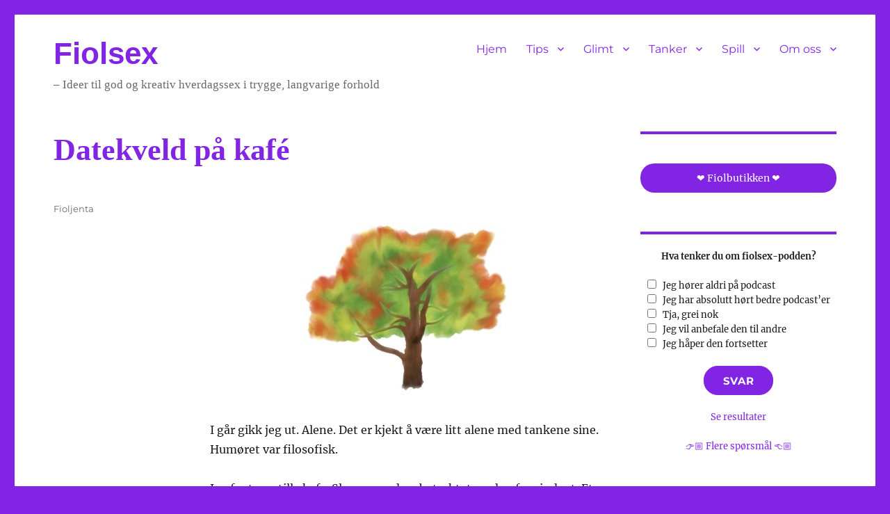

--- FILE ---
content_type: text/html; charset=UTF-8
request_url: https://fiolsex.net/wp/?p=643&replytocom=2160
body_size: 70486
content:
<!DOCTYPE html>
<html lang="nb-NO" class="no-js">
<head>
	<meta charset="UTF-8">
	<meta name="viewport" content="width=device-width, initial-scale=1.0">
	<link rel="profile" href="https://gmpg.org/xfn/11">
		<link rel="pingback" href="https://fiolsex.net/wp/xmlrpc.php">
		<script>(function(html){html.className = html.className.replace(/\bno-js\b/,'js')})(document.documentElement);</script>
<title>Datekveld på kafé &#8211; Fiolsex</title>
<meta name='robots' content='max-image-preview:large, noindex, follow' />
<link rel="alternate" type="application/rss+xml" title="Fiolsex &raquo; strøm" href="https://fiolsex.net/wp/?feed=rss2" />
<link rel="alternate" type="application/rss+xml" title="Fiolsex &raquo; kommentarstrøm" href="https://fiolsex.net/wp/?feed=comments-rss2" />
<link rel="alternate" type="application/rss+xml" title="Fiolsex &raquo; Datekveld på kafé kommentarstrøm" href="https://fiolsex.net/wp/?feed=rss2&#038;p=643" />
<link rel="alternate" title="oEmbed (JSON)" type="application/json+oembed" href="https://fiolsex.net/wp/index.php?rest_route=%2Foembed%2F1.0%2Fembed&#038;url=https%3A%2F%2Ffiolsex.net%2Fwp%2F%3Fp%3D643" />
<link rel="alternate" title="oEmbed (XML)" type="text/xml+oembed" href="https://fiolsex.net/wp/index.php?rest_route=%2Foembed%2F1.0%2Fembed&#038;url=https%3A%2F%2Ffiolsex.net%2Fwp%2F%3Fp%3D643&#038;format=xml" />
<style id='wp-img-auto-sizes-contain-inline-css'>
img:is([sizes=auto i],[sizes^="auto," i]){contain-intrinsic-size:3000px 1500px}
/*# sourceURL=wp-img-auto-sizes-contain-inline-css */
</style>
<link rel='stylesheet' id='formidable-css' href='https://fiolsex.net/wp/wp-content/plugins/formidable/css/formidableforms.css?ver=115229' media='all' />
<style id='wp-emoji-styles-inline-css'>

	img.wp-smiley, img.emoji {
		display: inline !important;
		border: none !important;
		box-shadow: none !important;
		height: 1em !important;
		width: 1em !important;
		margin: 0 0.07em !important;
		vertical-align: -0.1em !important;
		background: none !important;
		padding: 0 !important;
	}
/*# sourceURL=wp-emoji-styles-inline-css */
</style>
<style id='wp-block-library-inline-css'>
:root{--wp-block-synced-color:#7a00df;--wp-block-synced-color--rgb:122,0,223;--wp-bound-block-color:var(--wp-block-synced-color);--wp-editor-canvas-background:#ddd;--wp-admin-theme-color:#007cba;--wp-admin-theme-color--rgb:0,124,186;--wp-admin-theme-color-darker-10:#006ba1;--wp-admin-theme-color-darker-10--rgb:0,107,160.5;--wp-admin-theme-color-darker-20:#005a87;--wp-admin-theme-color-darker-20--rgb:0,90,135;--wp-admin-border-width-focus:2px}@media (min-resolution:192dpi){:root{--wp-admin-border-width-focus:1.5px}}.wp-element-button{cursor:pointer}:root .has-very-light-gray-background-color{background-color:#eee}:root .has-very-dark-gray-background-color{background-color:#313131}:root .has-very-light-gray-color{color:#eee}:root .has-very-dark-gray-color{color:#313131}:root .has-vivid-green-cyan-to-vivid-cyan-blue-gradient-background{background:linear-gradient(135deg,#00d084,#0693e3)}:root .has-purple-crush-gradient-background{background:linear-gradient(135deg,#34e2e4,#4721fb 50%,#ab1dfe)}:root .has-hazy-dawn-gradient-background{background:linear-gradient(135deg,#faaca8,#dad0ec)}:root .has-subdued-olive-gradient-background{background:linear-gradient(135deg,#fafae1,#67a671)}:root .has-atomic-cream-gradient-background{background:linear-gradient(135deg,#fdd79a,#004a59)}:root .has-nightshade-gradient-background{background:linear-gradient(135deg,#330968,#31cdcf)}:root .has-midnight-gradient-background{background:linear-gradient(135deg,#020381,#2874fc)}:root{--wp--preset--font-size--normal:16px;--wp--preset--font-size--huge:42px}.has-regular-font-size{font-size:1em}.has-larger-font-size{font-size:2.625em}.has-normal-font-size{font-size:var(--wp--preset--font-size--normal)}.has-huge-font-size{font-size:var(--wp--preset--font-size--huge)}.has-text-align-center{text-align:center}.has-text-align-left{text-align:left}.has-text-align-right{text-align:right}.has-fit-text{white-space:nowrap!important}#end-resizable-editor-section{display:none}.aligncenter{clear:both}.items-justified-left{justify-content:flex-start}.items-justified-center{justify-content:center}.items-justified-right{justify-content:flex-end}.items-justified-space-between{justify-content:space-between}.screen-reader-text{border:0;clip-path:inset(50%);height:1px;margin:-1px;overflow:hidden;padding:0;position:absolute;width:1px;word-wrap:normal!important}.screen-reader-text:focus{background-color:#ddd;clip-path:none;color:#444;display:block;font-size:1em;height:auto;left:5px;line-height:normal;padding:15px 23px 14px;text-decoration:none;top:5px;width:auto;z-index:100000}html :where(.has-border-color){border-style:solid}html :where([style*=border-top-color]){border-top-style:solid}html :where([style*=border-right-color]){border-right-style:solid}html :where([style*=border-bottom-color]){border-bottom-style:solid}html :where([style*=border-left-color]){border-left-style:solid}html :where([style*=border-width]){border-style:solid}html :where([style*=border-top-width]){border-top-style:solid}html :where([style*=border-right-width]){border-right-style:solid}html :where([style*=border-bottom-width]){border-bottom-style:solid}html :where([style*=border-left-width]){border-left-style:solid}html :where(img[class*=wp-image-]){height:auto;max-width:100%}:where(figure){margin:0 0 1em}html :where(.is-position-sticky){--wp-admin--admin-bar--position-offset:var(--wp-admin--admin-bar--height,0px)}@media screen and (max-width:600px){html :where(.is-position-sticky){--wp-admin--admin-bar--position-offset:0px}}

/*# sourceURL=wp-block-library-inline-css */
</style><style id='wp-block-image-inline-css'>
.wp-block-image>a,.wp-block-image>figure>a{display:inline-block}.wp-block-image img{box-sizing:border-box;height:auto;max-width:100%;vertical-align:bottom}@media not (prefers-reduced-motion){.wp-block-image img.hide{visibility:hidden}.wp-block-image img.show{animation:show-content-image .4s}}.wp-block-image[style*=border-radius] img,.wp-block-image[style*=border-radius]>a{border-radius:inherit}.wp-block-image.has-custom-border img{box-sizing:border-box}.wp-block-image.aligncenter{text-align:center}.wp-block-image.alignfull>a,.wp-block-image.alignwide>a{width:100%}.wp-block-image.alignfull img,.wp-block-image.alignwide img{height:auto;width:100%}.wp-block-image .aligncenter,.wp-block-image .alignleft,.wp-block-image .alignright,.wp-block-image.aligncenter,.wp-block-image.alignleft,.wp-block-image.alignright{display:table}.wp-block-image .aligncenter>figcaption,.wp-block-image .alignleft>figcaption,.wp-block-image .alignright>figcaption,.wp-block-image.aligncenter>figcaption,.wp-block-image.alignleft>figcaption,.wp-block-image.alignright>figcaption{caption-side:bottom;display:table-caption}.wp-block-image .alignleft{float:left;margin:.5em 1em .5em 0}.wp-block-image .alignright{float:right;margin:.5em 0 .5em 1em}.wp-block-image .aligncenter{margin-left:auto;margin-right:auto}.wp-block-image :where(figcaption){margin-bottom:1em;margin-top:.5em}.wp-block-image.is-style-circle-mask img{border-radius:9999px}@supports ((-webkit-mask-image:none) or (mask-image:none)) or (-webkit-mask-image:none){.wp-block-image.is-style-circle-mask img{border-radius:0;-webkit-mask-image:url('data:image/svg+xml;utf8,<svg viewBox="0 0 100 100" xmlns="http://www.w3.org/2000/svg"><circle cx="50" cy="50" r="50"/></svg>');mask-image:url('data:image/svg+xml;utf8,<svg viewBox="0 0 100 100" xmlns="http://www.w3.org/2000/svg"><circle cx="50" cy="50" r="50"/></svg>');mask-mode:alpha;-webkit-mask-position:center;mask-position:center;-webkit-mask-repeat:no-repeat;mask-repeat:no-repeat;-webkit-mask-size:contain;mask-size:contain}}:root :where(.wp-block-image.is-style-rounded img,.wp-block-image .is-style-rounded img){border-radius:9999px}.wp-block-image figure{margin:0}.wp-lightbox-container{display:flex;flex-direction:column;position:relative}.wp-lightbox-container img{cursor:zoom-in}.wp-lightbox-container img:hover+button{opacity:1}.wp-lightbox-container button{align-items:center;backdrop-filter:blur(16px) saturate(180%);background-color:#5a5a5a40;border:none;border-radius:4px;cursor:zoom-in;display:flex;height:20px;justify-content:center;opacity:0;padding:0;position:absolute;right:16px;text-align:center;top:16px;width:20px;z-index:100}@media not (prefers-reduced-motion){.wp-lightbox-container button{transition:opacity .2s ease}}.wp-lightbox-container button:focus-visible{outline:3px auto #5a5a5a40;outline:3px auto -webkit-focus-ring-color;outline-offset:3px}.wp-lightbox-container button:hover{cursor:pointer;opacity:1}.wp-lightbox-container button:focus{opacity:1}.wp-lightbox-container button:focus,.wp-lightbox-container button:hover,.wp-lightbox-container button:not(:hover):not(:active):not(.has-background){background-color:#5a5a5a40;border:none}.wp-lightbox-overlay{box-sizing:border-box;cursor:zoom-out;height:100vh;left:0;overflow:hidden;position:fixed;top:0;visibility:hidden;width:100%;z-index:100000}.wp-lightbox-overlay .close-button{align-items:center;cursor:pointer;display:flex;justify-content:center;min-height:40px;min-width:40px;padding:0;position:absolute;right:calc(env(safe-area-inset-right) + 16px);top:calc(env(safe-area-inset-top) + 16px);z-index:5000000}.wp-lightbox-overlay .close-button:focus,.wp-lightbox-overlay .close-button:hover,.wp-lightbox-overlay .close-button:not(:hover):not(:active):not(.has-background){background:none;border:none}.wp-lightbox-overlay .lightbox-image-container{height:var(--wp--lightbox-container-height);left:50%;overflow:hidden;position:absolute;top:50%;transform:translate(-50%,-50%);transform-origin:top left;width:var(--wp--lightbox-container-width);z-index:9999999999}.wp-lightbox-overlay .wp-block-image{align-items:center;box-sizing:border-box;display:flex;height:100%;justify-content:center;margin:0;position:relative;transform-origin:0 0;width:100%;z-index:3000000}.wp-lightbox-overlay .wp-block-image img{height:var(--wp--lightbox-image-height);min-height:var(--wp--lightbox-image-height);min-width:var(--wp--lightbox-image-width);width:var(--wp--lightbox-image-width)}.wp-lightbox-overlay .wp-block-image figcaption{display:none}.wp-lightbox-overlay button{background:none;border:none}.wp-lightbox-overlay .scrim{background-color:#fff;height:100%;opacity:.9;position:absolute;width:100%;z-index:2000000}.wp-lightbox-overlay.active{visibility:visible}@media not (prefers-reduced-motion){.wp-lightbox-overlay.active{animation:turn-on-visibility .25s both}.wp-lightbox-overlay.active img{animation:turn-on-visibility .35s both}.wp-lightbox-overlay.show-closing-animation:not(.active){animation:turn-off-visibility .35s both}.wp-lightbox-overlay.show-closing-animation:not(.active) img{animation:turn-off-visibility .25s both}.wp-lightbox-overlay.zoom.active{animation:none;opacity:1;visibility:visible}.wp-lightbox-overlay.zoom.active .lightbox-image-container{animation:lightbox-zoom-in .4s}.wp-lightbox-overlay.zoom.active .lightbox-image-container img{animation:none}.wp-lightbox-overlay.zoom.active .scrim{animation:turn-on-visibility .4s forwards}.wp-lightbox-overlay.zoom.show-closing-animation:not(.active){animation:none}.wp-lightbox-overlay.zoom.show-closing-animation:not(.active) .lightbox-image-container{animation:lightbox-zoom-out .4s}.wp-lightbox-overlay.zoom.show-closing-animation:not(.active) .lightbox-image-container img{animation:none}.wp-lightbox-overlay.zoom.show-closing-animation:not(.active) .scrim{animation:turn-off-visibility .4s forwards}}@keyframes show-content-image{0%{visibility:hidden}99%{visibility:hidden}to{visibility:visible}}@keyframes turn-on-visibility{0%{opacity:0}to{opacity:1}}@keyframes turn-off-visibility{0%{opacity:1;visibility:visible}99%{opacity:0;visibility:visible}to{opacity:0;visibility:hidden}}@keyframes lightbox-zoom-in{0%{transform:translate(calc((-100vw + var(--wp--lightbox-scrollbar-width))/2 + var(--wp--lightbox-initial-left-position)),calc(-50vh + var(--wp--lightbox-initial-top-position))) scale(var(--wp--lightbox-scale))}to{transform:translate(-50%,-50%) scale(1)}}@keyframes lightbox-zoom-out{0%{transform:translate(-50%,-50%) scale(1);visibility:visible}99%{visibility:visible}to{transform:translate(calc((-100vw + var(--wp--lightbox-scrollbar-width))/2 + var(--wp--lightbox-initial-left-position)),calc(-50vh + var(--wp--lightbox-initial-top-position))) scale(var(--wp--lightbox-scale));visibility:hidden}}
/*# sourceURL=https://fiolsex.net/wp/wp-includes/blocks/image/style.min.css */
</style>
<style id='wp-block-image-theme-inline-css'>
:root :where(.wp-block-image figcaption){color:#555;font-size:13px;text-align:center}.is-dark-theme :root :where(.wp-block-image figcaption){color:#ffffffa6}.wp-block-image{margin:0 0 1em}
/*# sourceURL=https://fiolsex.net/wp/wp-includes/blocks/image/theme.min.css */
</style>
<style id='wp-block-columns-inline-css'>
.wp-block-columns{box-sizing:border-box;display:flex;flex-wrap:wrap!important}@media (min-width:782px){.wp-block-columns{flex-wrap:nowrap!important}}.wp-block-columns{align-items:normal!important}.wp-block-columns.are-vertically-aligned-top{align-items:flex-start}.wp-block-columns.are-vertically-aligned-center{align-items:center}.wp-block-columns.are-vertically-aligned-bottom{align-items:flex-end}@media (max-width:781px){.wp-block-columns:not(.is-not-stacked-on-mobile)>.wp-block-column{flex-basis:100%!important}}@media (min-width:782px){.wp-block-columns:not(.is-not-stacked-on-mobile)>.wp-block-column{flex-basis:0;flex-grow:1}.wp-block-columns:not(.is-not-stacked-on-mobile)>.wp-block-column[style*=flex-basis]{flex-grow:0}}.wp-block-columns.is-not-stacked-on-mobile{flex-wrap:nowrap!important}.wp-block-columns.is-not-stacked-on-mobile>.wp-block-column{flex-basis:0;flex-grow:1}.wp-block-columns.is-not-stacked-on-mobile>.wp-block-column[style*=flex-basis]{flex-grow:0}:where(.wp-block-columns){margin-bottom:1.75em}:where(.wp-block-columns.has-background){padding:1.25em 2.375em}.wp-block-column{flex-grow:1;min-width:0;overflow-wrap:break-word;word-break:break-word}.wp-block-column.is-vertically-aligned-top{align-self:flex-start}.wp-block-column.is-vertically-aligned-center{align-self:center}.wp-block-column.is-vertically-aligned-bottom{align-self:flex-end}.wp-block-column.is-vertically-aligned-stretch{align-self:stretch}.wp-block-column.is-vertically-aligned-bottom,.wp-block-column.is-vertically-aligned-center,.wp-block-column.is-vertically-aligned-top{width:100%}
/*# sourceURL=https://fiolsex.net/wp/wp-includes/blocks/columns/style.min.css */
</style>
<style id='wp-block-paragraph-inline-css'>
.is-small-text{font-size:.875em}.is-regular-text{font-size:1em}.is-large-text{font-size:2.25em}.is-larger-text{font-size:3em}.has-drop-cap:not(:focus):first-letter{float:left;font-size:8.4em;font-style:normal;font-weight:100;line-height:.68;margin:.05em .1em 0 0;text-transform:uppercase}body.rtl .has-drop-cap:not(:focus):first-letter{float:none;margin-left:.1em}p.has-drop-cap.has-background{overflow:hidden}:root :where(p.has-background){padding:1.25em 2.375em}:where(p.has-text-color:not(.has-link-color)) a{color:inherit}p.has-text-align-left[style*="writing-mode:vertical-lr"],p.has-text-align-right[style*="writing-mode:vertical-rl"]{rotate:180deg}
/*# sourceURL=https://fiolsex.net/wp/wp-includes/blocks/paragraph/style.min.css */
</style>
<style id='global-styles-inline-css'>
:root{--wp--preset--aspect-ratio--square: 1;--wp--preset--aspect-ratio--4-3: 4/3;--wp--preset--aspect-ratio--3-4: 3/4;--wp--preset--aspect-ratio--3-2: 3/2;--wp--preset--aspect-ratio--2-3: 2/3;--wp--preset--aspect-ratio--16-9: 16/9;--wp--preset--aspect-ratio--9-16: 9/16;--wp--preset--color--black: #000000;--wp--preset--color--cyan-bluish-gray: #abb8c3;--wp--preset--color--white: #fff;--wp--preset--color--pale-pink: #f78da7;--wp--preset--color--vivid-red: #cf2e2e;--wp--preset--color--luminous-vivid-orange: #ff6900;--wp--preset--color--luminous-vivid-amber: #fcb900;--wp--preset--color--light-green-cyan: #7bdcb5;--wp--preset--color--vivid-green-cyan: #00d084;--wp--preset--color--pale-cyan-blue: #8ed1fc;--wp--preset--color--vivid-cyan-blue: #0693e3;--wp--preset--color--vivid-purple: #9b51e0;--wp--preset--color--dark-gray: #1a1a1a;--wp--preset--color--medium-gray: #686868;--wp--preset--color--light-gray: #e5e5e5;--wp--preset--color--blue-gray: #4d545c;--wp--preset--color--bright-blue: #007acc;--wp--preset--color--light-blue: #9adffd;--wp--preset--color--dark-brown: #402b30;--wp--preset--color--medium-brown: #774e24;--wp--preset--color--dark-red: #640c1f;--wp--preset--color--bright-red: #ff675f;--wp--preset--color--yellow: #ffef8e;--wp--preset--gradient--vivid-cyan-blue-to-vivid-purple: linear-gradient(135deg,rgb(6,147,227) 0%,rgb(155,81,224) 100%);--wp--preset--gradient--light-green-cyan-to-vivid-green-cyan: linear-gradient(135deg,rgb(122,220,180) 0%,rgb(0,208,130) 100%);--wp--preset--gradient--luminous-vivid-amber-to-luminous-vivid-orange: linear-gradient(135deg,rgb(252,185,0) 0%,rgb(255,105,0) 100%);--wp--preset--gradient--luminous-vivid-orange-to-vivid-red: linear-gradient(135deg,rgb(255,105,0) 0%,rgb(207,46,46) 100%);--wp--preset--gradient--very-light-gray-to-cyan-bluish-gray: linear-gradient(135deg,rgb(238,238,238) 0%,rgb(169,184,195) 100%);--wp--preset--gradient--cool-to-warm-spectrum: linear-gradient(135deg,rgb(74,234,220) 0%,rgb(151,120,209) 20%,rgb(207,42,186) 40%,rgb(238,44,130) 60%,rgb(251,105,98) 80%,rgb(254,248,76) 100%);--wp--preset--gradient--blush-light-purple: linear-gradient(135deg,rgb(255,206,236) 0%,rgb(152,150,240) 100%);--wp--preset--gradient--blush-bordeaux: linear-gradient(135deg,rgb(254,205,165) 0%,rgb(254,45,45) 50%,rgb(107,0,62) 100%);--wp--preset--gradient--luminous-dusk: linear-gradient(135deg,rgb(255,203,112) 0%,rgb(199,81,192) 50%,rgb(65,88,208) 100%);--wp--preset--gradient--pale-ocean: linear-gradient(135deg,rgb(255,245,203) 0%,rgb(182,227,212) 50%,rgb(51,167,181) 100%);--wp--preset--gradient--electric-grass: linear-gradient(135deg,rgb(202,248,128) 0%,rgb(113,206,126) 100%);--wp--preset--gradient--midnight: linear-gradient(135deg,rgb(2,3,129) 0%,rgb(40,116,252) 100%);--wp--preset--font-size--small: 13px;--wp--preset--font-size--medium: 20px;--wp--preset--font-size--large: 36px;--wp--preset--font-size--x-large: 42px;--wp--preset--spacing--20: 0.44rem;--wp--preset--spacing--30: 0.67rem;--wp--preset--spacing--40: 1rem;--wp--preset--spacing--50: 1.5rem;--wp--preset--spacing--60: 2.25rem;--wp--preset--spacing--70: 3.38rem;--wp--preset--spacing--80: 5.06rem;--wp--preset--shadow--natural: 6px 6px 9px rgba(0, 0, 0, 0.2);--wp--preset--shadow--deep: 12px 12px 50px rgba(0, 0, 0, 0.4);--wp--preset--shadow--sharp: 6px 6px 0px rgba(0, 0, 0, 0.2);--wp--preset--shadow--outlined: 6px 6px 0px -3px rgb(255, 255, 255), 6px 6px rgb(0, 0, 0);--wp--preset--shadow--crisp: 6px 6px 0px rgb(0, 0, 0);}:where(.is-layout-flex){gap: 0.5em;}:where(.is-layout-grid){gap: 0.5em;}body .is-layout-flex{display: flex;}.is-layout-flex{flex-wrap: wrap;align-items: center;}.is-layout-flex > :is(*, div){margin: 0;}body .is-layout-grid{display: grid;}.is-layout-grid > :is(*, div){margin: 0;}:where(.wp-block-columns.is-layout-flex){gap: 2em;}:where(.wp-block-columns.is-layout-grid){gap: 2em;}:where(.wp-block-post-template.is-layout-flex){gap: 1.25em;}:where(.wp-block-post-template.is-layout-grid){gap: 1.25em;}.has-black-color{color: var(--wp--preset--color--black) !important;}.has-cyan-bluish-gray-color{color: var(--wp--preset--color--cyan-bluish-gray) !important;}.has-white-color{color: var(--wp--preset--color--white) !important;}.has-pale-pink-color{color: var(--wp--preset--color--pale-pink) !important;}.has-vivid-red-color{color: var(--wp--preset--color--vivid-red) !important;}.has-luminous-vivid-orange-color{color: var(--wp--preset--color--luminous-vivid-orange) !important;}.has-luminous-vivid-amber-color{color: var(--wp--preset--color--luminous-vivid-amber) !important;}.has-light-green-cyan-color{color: var(--wp--preset--color--light-green-cyan) !important;}.has-vivid-green-cyan-color{color: var(--wp--preset--color--vivid-green-cyan) !important;}.has-pale-cyan-blue-color{color: var(--wp--preset--color--pale-cyan-blue) !important;}.has-vivid-cyan-blue-color{color: var(--wp--preset--color--vivid-cyan-blue) !important;}.has-vivid-purple-color{color: var(--wp--preset--color--vivid-purple) !important;}.has-black-background-color{background-color: var(--wp--preset--color--black) !important;}.has-cyan-bluish-gray-background-color{background-color: var(--wp--preset--color--cyan-bluish-gray) !important;}.has-white-background-color{background-color: var(--wp--preset--color--white) !important;}.has-pale-pink-background-color{background-color: var(--wp--preset--color--pale-pink) !important;}.has-vivid-red-background-color{background-color: var(--wp--preset--color--vivid-red) !important;}.has-luminous-vivid-orange-background-color{background-color: var(--wp--preset--color--luminous-vivid-orange) !important;}.has-luminous-vivid-amber-background-color{background-color: var(--wp--preset--color--luminous-vivid-amber) !important;}.has-light-green-cyan-background-color{background-color: var(--wp--preset--color--light-green-cyan) !important;}.has-vivid-green-cyan-background-color{background-color: var(--wp--preset--color--vivid-green-cyan) !important;}.has-pale-cyan-blue-background-color{background-color: var(--wp--preset--color--pale-cyan-blue) !important;}.has-vivid-cyan-blue-background-color{background-color: var(--wp--preset--color--vivid-cyan-blue) !important;}.has-vivid-purple-background-color{background-color: var(--wp--preset--color--vivid-purple) !important;}.has-black-border-color{border-color: var(--wp--preset--color--black) !important;}.has-cyan-bluish-gray-border-color{border-color: var(--wp--preset--color--cyan-bluish-gray) !important;}.has-white-border-color{border-color: var(--wp--preset--color--white) !important;}.has-pale-pink-border-color{border-color: var(--wp--preset--color--pale-pink) !important;}.has-vivid-red-border-color{border-color: var(--wp--preset--color--vivid-red) !important;}.has-luminous-vivid-orange-border-color{border-color: var(--wp--preset--color--luminous-vivid-orange) !important;}.has-luminous-vivid-amber-border-color{border-color: var(--wp--preset--color--luminous-vivid-amber) !important;}.has-light-green-cyan-border-color{border-color: var(--wp--preset--color--light-green-cyan) !important;}.has-vivid-green-cyan-border-color{border-color: var(--wp--preset--color--vivid-green-cyan) !important;}.has-pale-cyan-blue-border-color{border-color: var(--wp--preset--color--pale-cyan-blue) !important;}.has-vivid-cyan-blue-border-color{border-color: var(--wp--preset--color--vivid-cyan-blue) !important;}.has-vivid-purple-border-color{border-color: var(--wp--preset--color--vivid-purple) !important;}.has-vivid-cyan-blue-to-vivid-purple-gradient-background{background: var(--wp--preset--gradient--vivid-cyan-blue-to-vivid-purple) !important;}.has-light-green-cyan-to-vivid-green-cyan-gradient-background{background: var(--wp--preset--gradient--light-green-cyan-to-vivid-green-cyan) !important;}.has-luminous-vivid-amber-to-luminous-vivid-orange-gradient-background{background: var(--wp--preset--gradient--luminous-vivid-amber-to-luminous-vivid-orange) !important;}.has-luminous-vivid-orange-to-vivid-red-gradient-background{background: var(--wp--preset--gradient--luminous-vivid-orange-to-vivid-red) !important;}.has-very-light-gray-to-cyan-bluish-gray-gradient-background{background: var(--wp--preset--gradient--very-light-gray-to-cyan-bluish-gray) !important;}.has-cool-to-warm-spectrum-gradient-background{background: var(--wp--preset--gradient--cool-to-warm-spectrum) !important;}.has-blush-light-purple-gradient-background{background: var(--wp--preset--gradient--blush-light-purple) !important;}.has-blush-bordeaux-gradient-background{background: var(--wp--preset--gradient--blush-bordeaux) !important;}.has-luminous-dusk-gradient-background{background: var(--wp--preset--gradient--luminous-dusk) !important;}.has-pale-ocean-gradient-background{background: var(--wp--preset--gradient--pale-ocean) !important;}.has-electric-grass-gradient-background{background: var(--wp--preset--gradient--electric-grass) !important;}.has-midnight-gradient-background{background: var(--wp--preset--gradient--midnight) !important;}.has-small-font-size{font-size: var(--wp--preset--font-size--small) !important;}.has-medium-font-size{font-size: var(--wp--preset--font-size--medium) !important;}.has-large-font-size{font-size: var(--wp--preset--font-size--large) !important;}.has-x-large-font-size{font-size: var(--wp--preset--font-size--x-large) !important;}
:where(.wp-block-columns.is-layout-flex){gap: 2em;}:where(.wp-block-columns.is-layout-grid){gap: 2em;}
/*# sourceURL=global-styles-inline-css */
</style>
<style id='core-block-supports-inline-css'>
.wp-container-core-columns-is-layout-9d6595d7{flex-wrap:nowrap;}
/*# sourceURL=core-block-supports-inline-css */
</style>

<style id='classic-theme-styles-inline-css'>
/*! This file is auto-generated */
.wp-block-button__link{color:#fff;background-color:#32373c;border-radius:9999px;box-shadow:none;text-decoration:none;padding:calc(.667em + 2px) calc(1.333em + 2px);font-size:1.125em}.wp-block-file__button{background:#32373c;color:#fff;text-decoration:none}
/*# sourceURL=/wp-includes/css/classic-themes.min.css */
</style>
<link rel='stylesheet' id='anchor-block-public-styles-css' href='https://fiolsex.net/wp/wp-content/plugins/anchor-block/public/anchor-block.css?ver=6.9' media='all' />
<link rel='stylesheet' id='bg-shce-genericons-css' href='https://fiolsex.net/wp/wp-content/plugins/show-hidecollapse-expand/assets/css/genericons/genericons.css?ver=6.9' media='all' />
<link rel='stylesheet' id='bg-show-hide-css' href='https://fiolsex.net/wp/wp-content/plugins/show-hidecollapse-expand/assets/css/bg-show-hide.css?ver=6.9' media='all' />
<link rel='stylesheet' id='wp-polls-css' href='https://fiolsex.net/wp/wp-content/plugins/wp-polls/polls-css.css?ver=2.77.3' media='all' />
<style id='wp-polls-inline-css'>
.wp-polls .pollbar {
	margin: 1px;
	font-size: 6px;
	line-height: 8px;
	height: 8px;
	background: #8223e4;
	border: 1px solid #8223e4;
}

/*# sourceURL=wp-polls-inline-css */
</style>
<link rel='stylesheet' id='wpos-slick-style-css' href='https://fiolsex.net/wp/wp-content/plugins/wp-responsive-recent-post-slider/assets/css/slick.css?ver=3.7.1' media='all' />
<link rel='stylesheet' id='wppsac-public-style-css' href='https://fiolsex.net/wp/wp-content/plugins/wp-responsive-recent-post-slider/assets/css/recent-post-style.css?ver=3.7.1' media='all' />
<link rel='stylesheet' id='h5p-plugin-styles-css' href='https://fiolsex.net/wp/wp-content/plugins/h5p/h5p-php-library/styles/h5p.css?ver=1.16.2' media='all' />
<link rel='stylesheet' id='twentysixteen-fonts-css' href='https://fiolsex.net/wp/wp-content/themes/twentysixteen/fonts/merriweather-plus-montserrat-plus-inconsolata.css?ver=20230328' media='all' />
<link rel='stylesheet' id='genericons-css' href='https://fiolsex.net/wp/wp-content/themes/twentysixteen/genericons/genericons.css?ver=20201208' media='all' />
<link rel='stylesheet' id='twentysixteen-style-css' href='https://fiolsex.net/wp/wp-content/themes/twentysixteen/style.css?ver=20241112' media='all' />
<style id='twentysixteen-style-inline-css'>

		/* Custom Link Color */
		.menu-toggle:hover,
		.menu-toggle:focus,
		a,
		.main-navigation a:hover,
		.main-navigation a:focus,
		.dropdown-toggle:hover,
		.dropdown-toggle:focus,
		.social-navigation a:hover:before,
		.social-navigation a:focus:before,
		.post-navigation a:hover .post-title,
		.post-navigation a:focus .post-title,
		.tagcloud a:hover,
		.tagcloud a:focus,
		.site-branding .site-title a:hover,
		.site-branding .site-title a:focus,
		.entry-title a:hover,
		.entry-title a:focus,
		.entry-footer a:hover,
		.entry-footer a:focus,
		.comment-metadata a:hover,
		.comment-metadata a:focus,
		.pingback .comment-edit-link:hover,
		.pingback .comment-edit-link:focus,
		.comment-reply-link,
		.comment-reply-link:hover,
		.comment-reply-link:focus,
		.required,
		.site-info a:hover,
		.site-info a:focus {
			color: #8224e3;
		}

		mark,
		ins,
		button:hover,
		button:focus,
		input[type="button"]:hover,
		input[type="button"]:focus,
		input[type="reset"]:hover,
		input[type="reset"]:focus,
		input[type="submit"]:hover,
		input[type="submit"]:focus,
		.pagination .prev:hover,
		.pagination .prev:focus,
		.pagination .next:hover,
		.pagination .next:focus,
		.widget_calendar tbody a,
		.page-links a:hover,
		.page-links a:focus {
			background-color: #8224e3;
		}

		input[type="date"]:focus,
		input[type="time"]:focus,
		input[type="datetime-local"]:focus,
		input[type="week"]:focus,
		input[type="month"]:focus,
		input[type="text"]:focus,
		input[type="email"]:focus,
		input[type="url"]:focus,
		input[type="password"]:focus,
		input[type="search"]:focus,
		input[type="tel"]:focus,
		input[type="number"]:focus,
		textarea:focus,
		.tagcloud a:hover,
		.tagcloud a:focus,
		.menu-toggle:hover,
		.menu-toggle:focus {
			border-color: #8224e3;
		}

		@media screen and (min-width: 56.875em) {
			.main-navigation li:hover > a,
			.main-navigation li.focus > a {
				color: #8224e3;
			}
		}
	

		/* Custom Main Text Color */
		body,
		blockquote cite,
		blockquote small,
		.main-navigation a,
		.menu-toggle,
		.dropdown-toggle,
		.social-navigation a,
		.post-navigation a,
		.pagination a:hover,
		.pagination a:focus,
		.widget-title a,
		.site-branding .site-title a,
		.entry-title a,
		.page-links > .page-links-title,
		.comment-author,
		.comment-reply-title small a:hover,
		.comment-reply-title small a:focus {
			color: #8224e3
		}

		blockquote,
		.menu-toggle.toggled-on,
		.menu-toggle.toggled-on:hover,
		.menu-toggle.toggled-on:focus,
		.post-navigation,
		.post-navigation div + div,
		.pagination,
		.widget,
		.page-header,
		.page-links a,
		.comments-title,
		.comment-reply-title {
			border-color: #8224e3;
		}

		button,
		button[disabled]:hover,
		button[disabled]:focus,
		input[type="button"],
		input[type="button"][disabled]:hover,
		input[type="button"][disabled]:focus,
		input[type="reset"],
		input[type="reset"][disabled]:hover,
		input[type="reset"][disabled]:focus,
		input[type="submit"],
		input[type="submit"][disabled]:hover,
		input[type="submit"][disabled]:focus,
		.menu-toggle.toggled-on,
		.menu-toggle.toggled-on:hover,
		.menu-toggle.toggled-on:focus,
		.pagination:before,
		.pagination:after,
		.pagination .prev,
		.pagination .next,
		.page-links a {
			background-color: #8224e3;
		}

		/* Border Color */
		fieldset,
		pre,
		abbr,
		acronym,
		table,
		th,
		td,
		input[type="date"],
		input[type="time"],
		input[type="datetime-local"],
		input[type="week"],
		input[type="month"],
		input[type="text"],
		input[type="email"],
		input[type="url"],
		input[type="password"],
		input[type="search"],
		input[type="tel"],
		input[type="number"],
		textarea,
		.main-navigation li,
		.main-navigation .primary-menu,
		.menu-toggle,
		.dropdown-toggle:after,
		.social-navigation a,
		.image-navigation,
		.comment-navigation,
		.tagcloud a,
		.entry-content,
		.entry-summary,
		.page-links a,
		.page-links > span,
		.comment-list article,
		.comment-list .pingback,
		.comment-list .trackback,
		.comment-reply-link,
		.no-comments,
		.widecolumn .mu_register .mu_alert {
			border-color: #8224e3; /* Fallback for IE7 and IE8 */
			border-color: rgba( 130, 36, 227, 0.2);
		}

		hr,
		code {
			background-color: #8224e3; /* Fallback for IE7 and IE8 */
			background-color: rgba( 130, 36, 227, 0.2);
		}

		@media screen and (min-width: 56.875em) {
			.main-navigation ul ul,
			.main-navigation ul ul li {
				border-color: rgba( 130, 36, 227, 0.2);
			}

			.main-navigation ul ul:before {
				border-top-color: rgba( 130, 36, 227, 0.2);
				border-bottom-color: rgba( 130, 36, 227, 0.2);
			}
		}
	
/*# sourceURL=twentysixteen-style-inline-css */
</style>
<link rel='stylesheet' id='twentysixteen-block-style-css' href='https://fiolsex.net/wp/wp-content/themes/twentysixteen/css/blocks.css?ver=20240817' media='all' />
<link rel='stylesheet' id='font-awesome-css' href='https://fiolsex.net/wp/wp-content/plugins/popup-anything-on-click/assets/css/font-awesome.min.css?ver=2.9.1' media='all' />
<link rel='stylesheet' id='popupaoc-public-style-css' href='https://fiolsex.net/wp/wp-content/plugins/popup-anything-on-click/assets/css/popupaoc-public.css?ver=2.9.1' media='all' />
<style id='fu_etsy_style-inline-css'>
.fu_etsy_maxtwolines{display:block;text-overflow:ellipsis;word-wrap:break-word;overflow:hidden;max-height:3.6em;line-height:1.8em}.fu_etsy_prioritylisting{background-color:#ffe}.fu_etsy_storename,.fu_etsy_buyingformat,.fu_etsy_feedback,.fu_etsy_endtime,.fu_etsy_location,.fu_etsy_bids,.fu_etsy_condition{filter:opacity(0.6);font-size:smaller}.fu_etsy_results_title{margin-bottom:0 !important}.fu_etsy_results_title,.fu_etsy_visitlink,.fu_etsy_listing_rightnowonetsy,.fu_etsy_results_addisclosure{display:block !important}.fu_etsy_results_title a img{display:inline;vertical-align:middle;padding-top:5px}h6.fu_etsy_results_group{font-size:smaller;margin:1rem}.fu_etsy_results_container{position:relative;padding-bottom:10px}.fu_etsy_results_row{display:flex;flex-wrap:wrap;border-top:2px solid #ddd}.fu_etsy_results_cellcommon{vertical-align:top;width:1%}.fu_etsy_results_cell1{flex:100%;max-width:100%}.fu_etsy_results_cell2{flex:50%;max-width:50%}.fu_etsy_results_cell3{flex:33%;max-width:33%}.fu_etsy_results_cell4{flex:25%;max-width:25%}.fu_etsy_results_cell5{flex:20%;max-width:20%}.fu_etsy_results_cell6{flex:16.6%;max-width:16.6%}.fu_etsy_results_cell7{flex:14.2%;max-width:14.2%}.fu_etsy_results_cell8{flex:12.5%;max-width:12.5%}@media screen and (max-width:800px){.fu_etsy_results_cell4{flex:50%;max-width:50%}.fu_etsy_results_cell5{flex:50%;max-width:50%}.fu_etsy_results_cell6{flex:33%;max-width:33%}.fu_etsy_results_cell7{flex:33%;max-width:33%}.fu_etsy_results_cell8{flex:33%;max-width:33%}}@media screen and (max-width:500px){.fu_etsy_results_cell2,.fu_etsy_results_cell3,.fu_etsy_results_cell4,.fu_etsy_results_cell5,.fu_etsy_results_cell6,.fu_etsy_results_cell7,.fu_etsy_results_cell8{flex:100%;max-width:100%}}.fu_etsy_results_cell_padding{padding:.2em;width:100%}.fu_etsy_results_cell_paddingtop{padding-top:1em}.fu_etsy_results_cell_bottomborder{border-bottom:#ccc solid 1px}.fu_etsy_content_addisclosure,.fu_etsy_results_addisclosure{color:#666;font-size:.8em;font-style:italic;text-align:left}.fu_etsy_results_addisclosure{margin:0 16px}.fu_etsy_listing_frame{padding:2px 4px}.fu_etsy_listing_item{padding:5px;font-size:smaller;overflow:hidden}.fu_etsy_listing_contentwrapper_centre{display:flex;flex-direction:column;align-items:center;height:100%}.fu_etsy_listing_content_centre{flex-grow:1;width:100%}.fu_etsy_listing_img{text-align:center;overflow:hidden;align-items:center;display:flex}.fu_etsy_listing_img img{margin-left:auto;margin-right:auto}.fu_etsy_listing_contentwrapper_left{display:flex;padding:5px;width:100%}.fu_etsy_listing_img_left{max-width:50%}.fu_etsy_listing_content_left{flex:50%;padding-left:10px}.fu_etsy_listing_rightnowonetsy img{float:right}.fu_etsy_listing_clear{clear:both}.fu_etsy_priceactive{color:inherit;font-weight:bolder;display:inline}.fu_etsy_pricesold{color:#090;font-weight:bolder;display:inline}.fu_etsy_priceunsold{color:#F00;font-weight:bolder;display:inline}.fu_etsy_pricebin,.fu_etsy_binlogo{border:0;display:inline}.fu_etsy_soldtext{color:#090;font-weight:bolder;border:#090 1px solid;display:inline;padding:1px 3px}.fu_etsy_classifiedtext{color:#666;font-size:smaller;display:inline}.fu_etsy_prioritylistingtext{color:red;background-color:#ff0}.fu_etsy_feedback_row{display:flex;flex-wrap:wrap}.fu_etsy_feedback_icon{display:inline;vertical-align:middle}.fu_etsy_feedback_summary{color:#666;font-size:smaller}.fu_etsy_feedback_rating_container{display:flex}.fu_etsy_feedback_rating_table{flex:1}.fu_etsy_feedback_detailleft{float:left;margin:0 4px}.fu_etsy_feedback_detailright{margin-left:100px}.fu_etsy_feedback_detail_comment{color:#444;font-weight:bolder;font-size:smaller}.fu_etsy_feedback_detail_user{color:#666;font-size:smaller}.fu_etsy_feedback_item a{color:#666;font-size:smaller}.fu_etsy_feedback_stars{background:url('[data-uri]');background-size:16px;display:inline-block;font-size:16px;height:16px;line-height:1;width:80px}.fu_etsy_feedback_stars span{background:url('[data-uri]');background-size:16px;display:inline-block;height:16px}.fu_etsy_slidedot,.fu_etsy_slideprev,.fu_etsy_slidenext{font-size:24px;height:18px;width:18px;cursor:pointer;margin:0 2px;display:inline-block;transition:background-color .6s ease}.fu_etsy_slideprev,.fu_etsy_slidenext{color:#bbb}.fu_etsy_slidenext{right:0}.fu_etsy_slidedot{background-color:#bbb;border-radius:50%}.fu_etsy_slideprev:hover,.fu_etsy_slidenext:hover{color:#717171}.fu_etsy_slideactive,.fu_etsy_slidedot:hover{background-color:#717171}.fu_etsy_slideloadmore{display:inline-block;text-align:center;color:#fff;background:#717171;width:60%;cursor:pointer;text-transform:uppercase;font-family:sans-serif;border-radius:10px}.fu_etsy_slidegototop{display:block;text-align:center;color:#fff;background:#717171;cursor:pointer;float:right;margin-right:10px;padding:0 10px;border-radius:10px}.fu_etsy_slideloadmore:hover,.fu_etsy_slidegototop:hover{background-color:#888}.fu_etsy_slidefade{-webkit-animation-name:fu_etsy_slidefade;-webkit-animation-duration:1.5s;animation-name:fu_etsy_slidefade;animation-duration:1.5s}@-webkit-keyframesfu_etsy_slidefade{from{opacity:.4}to{opacity:1}}@keyframesfu_etsy_slidefade{from{opacity:.4}to{opacity:1}}.fu_etsy_fel_link{color:#666;font-size:.7em;text-align:center;margin-top:.5em}.fu_etsy_fel_link a{text-decoration:none}.fu_blackonwhite{color:#000;background-color:#fff}.fu_blackonwhite a,.fu_blackonwhite a:active,.fu_blackonwhite a:hover{color:#000}.fu_whiteonblack{color:#fff;background-color:#000}.fu_whiteonblack a,.fu_whiteonblack a:active,.fu_whiteonblack a:hover{color:#fff}.fu_slidedot,.fu_slideprev,.fu_slidenext{font-size:24px;height:18px;width:18px;cursor:pointer;margin:0 2px;display:inline-block;transition:background-color .6s ease}.fu_slideprev,.fu_slidenext{color:#bbb}.fu_slidenext{right:0}.fu_slidedot{background-color:#bbb;border-radius:50%}.fu_slideprev:hover,.fu_slidenext:hover{color:#717171}.fu_slideactive,.fu_slidedot:hover{background-color:#717171}.fu_slideloadmore{display:inline-block;text-align:center;color:#fff;background:#717171;width:60%;cursor:pointer;text-transform:uppercase;font-family:sans-serif;border-radius:10px}.fu_slidegototop{display:block;text-align:center;color:#fff;background:#717171;cursor:pointer;float:right;margin-right:10px;padding:0 10px;border-radius:10px}.fu_slideloadmore:hover,.fu_slidegototop:hover{background-color:#888}.fu_slidefade{-webkit-animation-name:fu_slidefade;-webkit-animation-duration:1.5s;animation-name:fu_slidefade;animation-duration:1.5s}@-webkit-keyframes fu_slidefade{from{opacity:.4}to{opacity:1}}@keyframes fu_slidefade{from{opacity:.4}to{opacity:1}}
.fu_etsy_title a {overflow:hidden;text-overflow:ellipsis;display:-webkit-box;-webkit-line-clamp:3;line-clamp:3; -webkit-box-orient:vertical;}
.fu_etsy_desc {overflow:hidden;text-overflow:ellipsis;display:-webkit-box;-webkit-line-clamp:20;line-clamp:20; -webkit-box-orient:vertical;}
/*# sourceURL=fu_etsy_style-inline-css */
</style>
<link rel='stylesheet' id='decent-comments-css' href='https://fiolsex.net/wp/wp-content/plugins/decent-comments/css/decent-comments.css?ver=3.0.2' media='all' />
<script src="https://fiolsex.net/wp/wp-includes/js/dist/vendor/react.min.js?ver=18.3.1.1" id="react-js"></script>
<script src="https://fiolsex.net/wp/wp-includes/js/dist/vendor/react-jsx-runtime.min.js?ver=18.3.1" id="react-jsx-runtime-js"></script>
<script src="https://fiolsex.net/wp/wp-includes/js/dist/hooks.min.js?ver=dd5603f07f9220ed27f1" id="wp-hooks-js"></script>
<script src="https://fiolsex.net/wp/wp-includes/js/dist/i18n.min.js?ver=c26c3dc7bed366793375" id="wp-i18n-js"></script>
<script id="wp-i18n-js-after">
wp.i18n.setLocaleData( { 'text direction\u0004ltr': [ 'ltr' ] } );
//# sourceURL=wp-i18n-js-after
</script>
<script src="https://fiolsex.net/wp/wp-includes/js/dist/url.min.js?ver=9e178c9516d1222dc834" id="wp-url-js"></script>
<script id="wp-api-fetch-js-translations">
( function( domain, translations ) {
	var localeData = translations.locale_data[ domain ] || translations.locale_data.messages;
	localeData[""].domain = domain;
	wp.i18n.setLocaleData( localeData, domain );
} )( "default", {"translation-revision-date":"2025-12-02 19:55:58+0000","generator":"GlotPress\/4.0.3","domain":"messages","locale_data":{"messages":{"":{"domain":"messages","plural-forms":"nplurals=2; plural=n != 1;","lang":"nb_NO"},"Could not get a valid response from the server.":["Kunne ikke f\u00e5 en gyldig respons fra serveren."],"Unable to connect. Please check your Internet connection.":["Kan ikke koble til. Kontroller internettforbindelsen din."],"Media upload failed. If this is a photo or a large image, please scale it down and try again.":["Opplasting av media feilet. Hvis dette er et foto eller et stort bilde, skaler det ned og pr\u00f8v p\u00e5 nytt."],"The response is not a valid JSON response.":["Responsen var ikke en gyldig JSON-respons."]}},"comment":{"reference":"wp-includes\/js\/dist\/api-fetch.js"}} );
//# sourceURL=wp-api-fetch-js-translations
</script>
<script src="https://fiolsex.net/wp/wp-includes/js/dist/api-fetch.min.js?ver=3a4d9af2b423048b0dee" id="wp-api-fetch-js"></script>
<script id="wp-api-fetch-js-after">
wp.apiFetch.use( wp.apiFetch.createRootURLMiddleware( "https://fiolsex.net/wp/index.php?rest_route=/" ) );
wp.apiFetch.nonceMiddleware = wp.apiFetch.createNonceMiddleware( "3618d6734b" );
wp.apiFetch.use( wp.apiFetch.nonceMiddleware );
wp.apiFetch.use( wp.apiFetch.mediaUploadMiddleware );
wp.apiFetch.nonceEndpoint = "https://fiolsex.net/wp/wp-admin/admin-ajax.php?action=rest-nonce";
//# sourceURL=wp-api-fetch-js-after
</script>
<script src="https://fiolsex.net/wp/wp-includes/js/dist/vendor/react-dom.min.js?ver=18.3.1.1" id="react-dom-js"></script>
<script src="https://fiolsex.net/wp/wp-includes/js/dist/dom-ready.min.js?ver=f77871ff7694fffea381" id="wp-dom-ready-js"></script>
<script id="wp-a11y-js-translations">
( function( domain, translations ) {
	var localeData = translations.locale_data[ domain ] || translations.locale_data.messages;
	localeData[""].domain = domain;
	wp.i18n.setLocaleData( localeData, domain );
} )( "default", {"translation-revision-date":"2025-12-02 19:55:58+0000","generator":"GlotPress\/4.0.3","domain":"messages","locale_data":{"messages":{"":{"domain":"messages","plural-forms":"nplurals=2; plural=n != 1;","lang":"nb_NO"},"Notifications":["Varsler"]}},"comment":{"reference":"wp-includes\/js\/dist\/a11y.js"}} );
//# sourceURL=wp-a11y-js-translations
</script>
<script src="https://fiolsex.net/wp/wp-includes/js/dist/a11y.min.js?ver=cb460b4676c94bd228ed" id="wp-a11y-js"></script>
<script src="https://fiolsex.net/wp/wp-includes/js/dist/blob.min.js?ver=9113eed771d446f4a556" id="wp-blob-js"></script>
<script src="https://fiolsex.net/wp/wp-includes/js/dist/block-serialization-default-parser.min.js?ver=14d44daebf663d05d330" id="wp-block-serialization-default-parser-js"></script>
<script src="https://fiolsex.net/wp/wp-includes/js/dist/autop.min.js?ver=9fb50649848277dd318d" id="wp-autop-js"></script>
<script src="https://fiolsex.net/wp/wp-includes/js/dist/deprecated.min.js?ver=e1f84915c5e8ae38964c" id="wp-deprecated-js"></script>
<script src="https://fiolsex.net/wp/wp-includes/js/dist/dom.min.js?ver=26edef3be6483da3de2e" id="wp-dom-js"></script>
<script src="https://fiolsex.net/wp/wp-includes/js/dist/escape-html.min.js?ver=6561a406d2d232a6fbd2" id="wp-escape-html-js"></script>
<script src="https://fiolsex.net/wp/wp-includes/js/dist/element.min.js?ver=6a582b0c827fa25df3dd" id="wp-element-js"></script>
<script src="https://fiolsex.net/wp/wp-includes/js/dist/is-shallow-equal.min.js?ver=e0f9f1d78d83f5196979" id="wp-is-shallow-equal-js"></script>
<script id="wp-keycodes-js-translations">
( function( domain, translations ) {
	var localeData = translations.locale_data[ domain ] || translations.locale_data.messages;
	localeData[""].domain = domain;
	wp.i18n.setLocaleData( localeData, domain );
} )( "default", {"translation-revision-date":"2025-12-02 19:55:58+0000","generator":"GlotPress\/4.0.3","domain":"messages","locale_data":{"messages":{"":{"domain":"messages","plural-forms":"nplurals=2; plural=n != 1;","lang":"nb_NO"},"Tilde":["Tilde"],"Backtick":["Baklengs apostrof"],"Period":["Punktum"],"Comma":["Komma"]}},"comment":{"reference":"wp-includes\/js\/dist\/keycodes.js"}} );
//# sourceURL=wp-keycodes-js-translations
</script>
<script src="https://fiolsex.net/wp/wp-includes/js/dist/keycodes.min.js?ver=34c8fb5e7a594a1c8037" id="wp-keycodes-js"></script>
<script src="https://fiolsex.net/wp/wp-includes/js/dist/priority-queue.min.js?ver=2d59d091223ee9a33838" id="wp-priority-queue-js"></script>
<script src="https://fiolsex.net/wp/wp-includes/js/dist/compose.min.js?ver=7a9b375d8c19cf9d3d9b" id="wp-compose-js"></script>
<script src="https://fiolsex.net/wp/wp-includes/js/dist/private-apis.min.js?ver=4f465748bda624774139" id="wp-private-apis-js"></script>
<script src="https://fiolsex.net/wp/wp-includes/js/dist/redux-routine.min.js?ver=8bb92d45458b29590f53" id="wp-redux-routine-js"></script>
<script src="https://fiolsex.net/wp/wp-includes/js/dist/data.min.js?ver=f940198280891b0b6318" id="wp-data-js"></script>
<script id="wp-data-js-after">
( function() {
	var userId = 0;
	var storageKey = "WP_DATA_USER_" + userId;
	wp.data
		.use( wp.data.plugins.persistence, { storageKey: storageKey } );
} )();
//# sourceURL=wp-data-js-after
</script>
<script src="https://fiolsex.net/wp/wp-includes/js/dist/html-entities.min.js?ver=e8b78b18a162491d5e5f" id="wp-html-entities-js"></script>
<script id="wp-rich-text-js-translations">
( function( domain, translations ) {
	var localeData = translations.locale_data[ domain ] || translations.locale_data.messages;
	localeData[""].domain = domain;
	wp.i18n.setLocaleData( localeData, domain );
} )( "default", {"translation-revision-date":"2025-12-02 19:55:58+0000","generator":"GlotPress\/4.0.3","domain":"messages","locale_data":{"messages":{"":{"domain":"messages","plural-forms":"nplurals=2; plural=n != 1;","lang":"nb_NO"},"%s applied.":["%s brukt."],"%s removed.":["%s fjernet."]}},"comment":{"reference":"wp-includes\/js\/dist\/rich-text.js"}} );
//# sourceURL=wp-rich-text-js-translations
</script>
<script src="https://fiolsex.net/wp/wp-includes/js/dist/rich-text.min.js?ver=5bdbb44f3039529e3645" id="wp-rich-text-js"></script>
<script src="https://fiolsex.net/wp/wp-includes/js/dist/shortcode.min.js?ver=0b3174183b858f2df320" id="wp-shortcode-js"></script>
<script src="https://fiolsex.net/wp/wp-includes/js/dist/warning.min.js?ver=d69bc18c456d01c11d5a" id="wp-warning-js"></script>
<script id="wp-blocks-js-translations">
( function( domain, translations ) {
	var localeData = translations.locale_data[ domain ] || translations.locale_data.messages;
	localeData[""].domain = domain;
	wp.i18n.setLocaleData( localeData, domain );
} )( "default", {"translation-revision-date":"2025-12-02 19:55:58+0000","generator":"GlotPress\/4.0.3","domain":"messages","locale_data":{"messages":{"":{"domain":"messages","plural-forms":"nplurals=2; plural=n != 1;","lang":"nb_NO"},"%1$s Block. Row %2$d":["%1$s blokk. Rad %2$d"],"Design":["Utforming"],"%s Block":["%s blokk"],"%1$s Block. %2$s":["%1$s-blokk. %2$s"],"%1$s Block. Column %2$d":["Blokk %1$s. Kolonne %2$d"],"%1$s Block. Column %2$d. %3$s":["Blokk %1$s. Kolonne %2$d. %3$s"],"%1$s Block. Row %2$d. %3$s":["Blokk %1$s. Row %2$d. %3$s"],"Reusable blocks":["Gjenbrukbare blokker"],"Embeds":["Innbyggingselementer"],"Text":["Tekst"],"Widgets":["Widgeter"],"Theme":["Tema"],"Media":["Media"]}},"comment":{"reference":"wp-includes\/js\/dist\/blocks.js"}} );
//# sourceURL=wp-blocks-js-translations
</script>
<script src="https://fiolsex.net/wp/wp-includes/js/dist/blocks.min.js?ver=de131db49fa830bc97da" id="wp-blocks-js"></script>
<script src="https://fiolsex.net/wp/wp-includes/js/dist/vendor/moment.min.js?ver=2.30.1" id="moment-js"></script>
<script id="moment-js-after">
moment.updateLocale( 'nb_NO', {"months":["januar","februar","mars","april","mai","juni","juli","august","september","oktober","november","desember"],"monthsShort":["jan","feb","mar","apr","mai","jun","jul","aug","sep","okt","nov","des"],"weekdays":["s\u00f8ndag","mandag","tirsdag","onsdag","torsdag","fredag","l\u00f8rdag"],"weekdaysShort":["s\u00f8n","man","tir","ons","tor","fre","l\u00f8r"],"week":{"dow":1},"longDateFormat":{"LT":"H:i","LTS":null,"L":null,"LL":"j. F Y","LLL":"j. F Y H:i","LLLL":null}} );
//# sourceURL=moment-js-after
</script>
<script src="https://fiolsex.net/wp/wp-includes/js/dist/date.min.js?ver=795a56839718d3ff7eae" id="wp-date-js"></script>
<script id="wp-date-js-after">
wp.date.setSettings( {"l10n":{"locale":"nb_NO","months":["januar","februar","mars","april","mai","juni","juli","august","september","oktober","november","desember"],"monthsShort":["jan","feb","mar","apr","mai","jun","jul","aug","sep","okt","nov","des"],"weekdays":["s\u00f8ndag","mandag","tirsdag","onsdag","torsdag","fredag","l\u00f8rdag"],"weekdaysShort":["s\u00f8n","man","tir","ons","tor","fre","l\u00f8r"],"meridiem":{"am":"am","pm":"pm","AM":"AM","PM":"PM"},"relative":{"future":"%s fra n\u00e5 av","past":"%s siden","s":"et sekund","ss":"%d sekunder","m":"et minutt","mm":"%d minutter","h":"en time","hh":"%d timer","d":"en dag","dd":"%d dager","M":"en m\u00e5ned","MM":"%d m\u00e5neder","y":"et \u00e5r","yy":"%d \u00e5r"},"startOfWeek":1},"formats":{"time":"H:i","date":"j. F Y","datetime":"j. F Y H:i","datetimeAbbreviated":"j. M Y H:i"},"timezone":{"offset":2,"offsetFormatted":"2","string":"","abbr":""}} );
//# sourceURL=wp-date-js-after
</script>
<script src="https://fiolsex.net/wp/wp-includes/js/dist/primitives.min.js?ver=0b5dcc337aa7cbf75570" id="wp-primitives-js"></script>
<script id="wp-components-js-translations">
( function( domain, translations ) {
	var localeData = translations.locale_data[ domain ] || translations.locale_data.messages;
	localeData[""].domain = domain;
	wp.i18n.setLocaleData( localeData, domain );
} )( "default", {"translation-revision-date":"2025-12-02 19:55:58+0000","generator":"GlotPress\/4.0.3","domain":"messages","locale_data":{"messages":{"":{"domain":"messages","plural-forms":"nplurals=2; plural=n != 1;","lang":"nb_NO"},"December":["desember"],"November":["november"],"October":["oktober"],"September":["september"],"August":["august"],"July":["juli"],"June":["juni"],"May":["mai"],"April":["april"],"March":["mars"],"February":["februar"],"January":["januar"],"Optional":["Valgfritt"],"%s, selected":["%s, valgt"],"Go to the Previous Month":["G\u00e5 til forrige m\u00e5ned"],"Go to the Next Month":["G\u00e5 til neste m\u00e5ned"],"Today, %s":["I dag, %s"],"Date range calendar":["Kalender for datointervall"],"Date calendar":["Kalender for dato"],"input control\u0004Show %s":["Vis %s"],"Border color picker. The currently selected color has a value of \"%s\".":["Fargevelger for ramme. Den valgte fargen har hex kode \"%s\"."],"Border color picker. The currently selected color is called \"%1$s\" and has a value of \"%2$s\".":["Fargevelger for ramme. Den valgte fargen heter \"%1$s\" og har hex kode \"%2$s\"."],"Border color and style picker. The currently selected color has a value of \"%s\".":["Fargevelger for ramme og stil. Den valgte fargen har hex kode \"%s\"."],"Border color and style picker. The currently selected color has a value of \"%1$s\". The currently selected style is \"%2$s\".":["Fargevelger for ramme og stil. Den valgte fargen har hex kode \"%1$s\". Den valgte stilen er \"%2$s\"."],"Border color and style picker. The currently selected color is called \"%1$s\" and has a value of \"%2$s\".":["Velger for kantlinjefarge og stil. Den valgte fargen heter \u00ab%1$s\u00bb og har verdien \u00ab%2$s\u00bb."],"Border color and style picker. The currently selected color is called \"%1$s\" and has a value of \"%2$s\". The currently selected style is \"%3$s\".":["Fargevelger for ramme og stil. Den valgte fargen heter \"%1$s\" og har hex kode \"%2$s\". Den valgte stilen er \"%3$s\"."],"%d item selected":["%d element valgt","%d elementer valgt"],"Select AM or PM":["Velg AM eller PM"],"Select an item":["Velg et element"],"No items found":["Ingen elementer funnet"],"Remove color: %s":["Fjern farge: %s"],"authors\u0004All":["Alle"],"categories\u0004All":["Alle"],"Edit: %s":["Rediger: %s"],"Left and right sides":["Venstre- og h\u00f8yresider"],"Top and bottom sides":["Topp og bunn"],"Right side":["H\u00f8yre side"],"Left side":["Venstre side"],"Bottom side":["Bunn"],"Top side":["Topp"],"Large viewport largest dimension (lvmax)":["Stor visningsflates st\u00f8rste dimensjon (lvmax)"],"Small viewport largest dimension (svmax)":["Liten visningsflates st\u00f8rste dimensjon (svmax)"],"Dynamic viewport largest dimension (dvmax)":["Dynamisk visningsflates st\u00f8rste dimensjon (dvmax)"],"Dynamic viewport smallest dimension (dvmin)":["Dynamisk visningsflates minste dimensjon (dvmin)"],"Dynamic viewport width or height (dvb)":["Dynamisk visningflates bredde eller h\u00f8yde (dvb)"],"Dynamic viewport width or height (dvi)":["Dynamisk visningsflates bredde eller h\u00f8yde (dvi)"],"Dynamic viewport height (dvh)":["Dynamisk visningsflates h\u00f8yde (dvh)"],"Dynamic viewport width (dvw)":["Dynamisk visningsflates bredde (dvw)"],"Large viewport smallest dimension (lvmin)":["Stor visningsflates minste dimensjon (lvmin)"],"Large viewport width or height (lvb)":["Stor visningsflates bredde eller h\u00f8yde (lvb)"],"Large viewport width or height (lvi)":["Stor visningsflates bredde eller h\u00f8yde (lvi)"],"Large viewport height (lvh)":["Stor visningsflates h\u00f8yde (lvh)"],"Large viewport width (lvw)":["Stor visningsflates bredde (lvw)"],"Small viewport smallest dimension (svmin)":["Liten visningsflates minste dimensjon (svmin)"],"Small viewport width or height (svb)":["Liten visningsflates bredde eller h\u00f8yde (svb)"],"Viewport smallest size in the block direction (svb)":["Visningsflatens minste st\u00f8rrelse i blokkens retning (svb)"],"Small viewport width or height (svi)":["Liten visningsflates bredde eller h\u00f8yde (svi)"],"Viewport smallest size in the inline direction (svi)":["Visningsrutens minste st\u00f8rrelse i innsettingretningen (svi)"],"Small viewport height (svh)":["Liten visningsflates h\u00f8yde (svh)"],"Small viewport width (svw)":["Liten visningsflates bredde (svw)"],"No color selected":["Ingen farge valgt"],"Required":["P\u00e5krevet"],"Notice":["Melding"],"Error notice":["Feilmelding"],"Information notice":["Informativ melding"],"Warning notice":["Advarselsmelding"],"Focal point top position":["Topp-posisjon for fokuspunkt"],"Focal point left position":["Venstre posisjon for fokuspunkt"],"Scrollable section":["Skrollbar seksjon"],"Initial %d result loaded. Type to filter all available results. Use up and down arrow keys to navigate.":["F\u00f8rste %d resultat lastet. Skriv for \u00e5 filtrere alle tilgjengelige resultatet. Bruk opp- og nedpil-tastene til \u00e5 navigere.","F\u00f8rste %d resultater lastet. Skriv for \u00e5 filtrere alle tilgjengelige resultatet. Bruk opp- og nedpil-tastene til \u00e5 navigere."],"Extra Extra Large":["Ekstra ekstra stor"],"Show details":["Vise detaljer"],"Decrement":["Sett ned"],"Increment":["Sett opp"],"All options reset":["Alle innstillinger tilbakestilt"],"All options are currently hidden":["Alle innstillinger er n\u00e5 skjult"],"%s is now visible":["%s er n\u00e5 synlig"],"%s hidden and reset to default":["%s er skjult og tilbakestilt til standard"],"%s reset to default":["%s tilbakestilt til standard"],"XXL":["XXL"],"XL":["XL"],"L":["L"],"M":["M"],"S":["S"],"Unset":["Opphev"],"%1$s. Selected":["%1$s. Valgt"],"%1$s. Selected. There is %2$d event":["%1$s. Valgt. Det er %2$d arrangement","%1$s. Valgt. Det er %2$d arrangementer"],"View next month":["Se neste m\u00e5ned"],"View previous month":["Se forrige m\u00e5ned"],"Border color and style picker":["Kantlinjefarge og stilvelger"],"Loading \u2026":["Laster..."],"All sides":["Alle kanter"],"Bottom border":["Bunnkantlinje"],"Right border":["H\u00f8yre kantlinje"],"Left border":["Venstre kantlinje"],"Top border":["Toppkantlinje"],"Border color picker.":["Kantlinjefargevelger"],"Border color and style picker.":["Kantlinjefarge- og stilvelger"],"Custom color picker. The currently selected color is called \"%1$s\" and has a value of \"%2$s\".":["Valgfri fargevelger. Den valgte fargen kalles \"%1$s\" og har verdien \"%2$s\"."],"Link sides":["Koble sider"],"Unlink sides":["Frakoble sider"],"Reset all":["Tilbakestill alle"],"Button label to reveal tool panel options\u0004%s options":["%s-innstillinger"],"Hide and reset %s":["Skjul og tilbakestill %s"],"Reset %s":["Tilbakestill %s"],"Search %s":["S\u00f8k %s"],"Set custom size":["Angi tilpasset st\u00f8rrelse"],"Use size preset":["Bruk forh\u00e5ndsinnstilt st\u00f8rrelse"],"Currently selected font size: %s":["N\u00e5v\u00e6rende valgte skriftst\u00f8rrelse: %s"],"Highlights":["Fremhevet"],"Size of a UI element\u0004Extra Large":["Ekstra stor"],"Size of a UI element\u0004Large":["Stor"],"Size of a UI element\u0004Medium":["Mellomstor"],"Size of a UI element\u0004Small":["Liten"],"Size of a UI element\u0004None":["Ingen"],"Currently selected: %s":["N\u00e5 valgt: %s"],"Reset colors":["Tilbakestill farger"],"Reset gradient":["Tilbakestill gradient"],"Remove all colors":["Fjern alle farger"],"Remove all gradients":["Fjern alle gradienter"],"Color options":["Fargeinnstillinger"],"Gradient options":["Gradientinnstillinger"],"Add color":["Legg til farge"],"Add gradient":["Legg til gradient"],"Gradient name":["Gradientnavn"],"Color %d":["Farge %d"],"Color format":["Fargeformat"],"Hex color":["Heksadesimal farge"],"%1$s (%2$d of %3$d)":["%1$s (%2$d av %3$d)"],"Invalid item":["Ugyldig element"],"Shadows":["Skygge"],"Duotone: %s":["Duotone: %s"],"Duotone code: %s":["Duotone code: %s"],"%1$s. There is %2$d event":["%1$s. Det er %2$d arrangement.","%1$s. Det er %2$d arrangementer."],"Relative to root font size (rem)\u0004rems":["rem"],"Relative to parent font size (em)\u0004ems":["em"],"Points (pt)":["Punkter (pt)"],"Picas (pc)":["Picas (pc)"],"Inches (in)":["Tommer (in)"],"Millimeters (mm)":["Millimeter (mm)"],"Centimeters (cm)":["Centimeter (cm)"],"x-height of the font (ex)":["x-h\u00f8yde for skriften (ex)"],"Width of the zero (0) character (ch)":["Bredden av tegnet null (0) (ch)"],"Viewport largest dimension (vmax)":["Visningsflatens st\u00f8rste dimensjon (vmax)"],"Viewport smallest dimension (vmin)":["Visningsflatens minste dimensjon (vmin)"],"Percent (%)":["Prosent (%)"],"Border width":["Kantlinjebredde"],"Dotted":["Prikket"],"Dashed":["Stiplet"],"Viewport height (vh)":["Visningsflatens h\u00f8yde (vh)"],"Viewport width (vw)":["Visningsrutens bredde (vw)"],"Relative to root font size (rem)":["Relativt til rotens skriftst\u00f8rrelse (rem)"],"Relative to parent font size (em)":["Relativ til forelderens skriftst\u00f8rrelse (em)"],"Pixels (px)":["Piksler (px)"],"Percentage (%)":["Prosent (%)"],"Close search":["Lukk s\u00f8k"],"Search in %s":["S\u00f8k i %s"],"Select unit":["Velg enhet"],"Radial":["Radiell"],"Linear":["Line\u00e6r"],"Media preview":["Media-forh\u00e5ndsvisning"],"Coordinated Universal Time":["Universell tid"],"Color name":["Fargenavn"],"Reset search":["Tilbakestill s\u00f8k"],"Box Control":["Boksh\u00e5ndtering"],"Alignment Matrix Control":["H\u00e5ndter justeringsmatrise"],"Bottom Center":["Bunn midten"],"Center Right":["Midten h\u00f8yre"],"Center Left":["Midten venstre"],"Top Center":["Topp midten"],"Solid":["Heltrukken"],"Finish":["Fullf\u00f8r"],"Page %1$d of %2$d":["Side %1$d av %2$d"],"Guide controls":["Veiviser-kontroller"],"Gradient: %s":["Gradient: %s"],"Gradient code: %s":["Gradientkode: %s"],"Remove Control Point":["Fjern kontrollpunkt"],"Use your left or right arrow keys or drag and drop with the mouse to change the gradient position. Press the button to change the color or remove the control point.":["Bruk dine venstre- eller h\u00f8yrepiltaster eller dra og slipp med musen for \u00e5 endre gradientposisjonen. Trykk knappen for \u00e5 endre fargen eller fjern kontrollpunktet."],"Gradient control point at position %1$d%% with color code %2$s.":["Gradientkontrollpunkt p\u00e5 posisjon %1$d%% med fargekode %2$s."],"Extra Large":["Ekstra stor"],"Small":["Liten"],"Angle":["Vinkel"],"Separate with commas or the Enter key.":["Adskill med komma eller linjeskift."],"Separate with commas, spaces, or the Enter key.":["Separer med komma, mellomrom, eller linjeskift."],"Copied!":["Kopiert!"],"%d result found.":["%d resultat funnet.","%d resultater funnet."],"Number of items":["Antall elementer"],"Category":["Kategori"],"Z \u2192 A":["\u00c5 \t A"],"A \u2192 Z":["A \t \u00c5"],"Oldest to newest":["Eldste til nyeste"],"Newest to oldest":["Nyeste til eldste"],"Order by":["Sorter etter"],"Dismiss this notice":["Fjern denne beskjeden"],"Remove item":["Fjern element"],"Item removed.":["Fjernet."],"Item added.":["Element lagt til."],"Add item":["Legg til element."],"Reset":["Tilbakestill"],"(opens in a new tab)":["(\u00e5pnes i en ny fane)"],"Minutes":["Minutter"],"Color code: %s":["Fargekode: %s"],"Custom color picker":["Tilpasset fargevelger"],"No results.":["Ingen treff."],"%d result found, use up and down arrow keys to navigate.":["%d resultat funnet. Bruk piltastene for \u00e5 navigere.","%d resultater funnet. Bruk piltastene for \u00e5 navigere."],"Time":["Tid"],"Day":["Dag"],"Month":["M\u00e5ned"],"Date":["Dato"],"Hours":["Timer"],"Item selected.":["Element valgt."],"Previous":["Forrige"],"Year":["\u00c5r"],"Back":["Tilbake"],"Style":["Stil"],"Large":["Stor"],"Drop files to upload":["Slipp filer for \u00e5 laste opp"],"Clear":["T\u00f8m"],"Mixed":["Blandet"],"Custom":["Egendefinert"],"Next":["Neste"],"PM":["PM"],"AM":["AM"],"Bottom Right":["Bunn h\u00f8yre"],"Bottom Left":["Bunn venstre"],"Top Right":["Topp h\u00f8yre"],"Top Left":["Topp venstre"],"Type":["Type"],"Top":["Topp"],"Copy":["Kopier"],"Font size":["Skriftst\u00f8rrelse"],"Calendar":["Kalender"],"No results found.":["Ingen treff."],"Default":["Standard"],"Close":["Lukk"],"Search":["S\u00f8k"],"OK":["OK"],"Medium":["Medium"],"Center":["Senter"],"Left":["Venstre"],"Cancel":["Avbryt"],"Done":["Ferdig"],"None":["Ingen"],"Categories":["Kategorier"],"Author":["Forfatter"]}},"comment":{"reference":"wp-includes\/js\/dist\/components.js"}} );
//# sourceURL=wp-components-js-translations
</script>
<script src="https://fiolsex.net/wp/wp-includes/js/dist/components.min.js?ver=ad5cb4227f07a3d422ad" id="wp-components-js"></script>
<script src="https://fiolsex.net/wp/wp-includes/js/dist/keyboard-shortcuts.min.js?ver=fbc45a34ce65c5723afa" id="wp-keyboard-shortcuts-js"></script>
<script id="wp-commands-js-translations">
( function( domain, translations ) {
	var localeData = translations.locale_data[ domain ] || translations.locale_data.messages;
	localeData[""].domain = domain;
	wp.i18n.setLocaleData( localeData, domain );
} )( "default", {"translation-revision-date":"2025-12-02 19:55:58+0000","generator":"GlotPress\/4.0.3","domain":"messages","locale_data":{"messages":{"":{"domain":"messages","plural-forms":"nplurals=2; plural=n != 1;","lang":"nb_NO"},"Search commands and settings":["S\u00f8k kommandier og innstillinger"],"Command suggestions":["Kommandoforslag"],"Command palette":["Kommandopalett"],"Open the command palette.":["\u00c5pne kommandopaletten."],"No results found.":["Ingen treff."]}},"comment":{"reference":"wp-includes\/js\/dist\/commands.js"}} );
//# sourceURL=wp-commands-js-translations
</script>
<script src="https://fiolsex.net/wp/wp-includes/js/dist/commands.min.js?ver=cac8f4817ab7cea0ac49" id="wp-commands-js"></script>
<script src="https://fiolsex.net/wp/wp-includes/js/dist/notices.min.js?ver=f62fbf15dcc23301922f" id="wp-notices-js"></script>
<script src="https://fiolsex.net/wp/wp-includes/js/dist/preferences-persistence.min.js?ver=e954d3a4426d311f7d1a" id="wp-preferences-persistence-js"></script>
<script id="wp-preferences-js-translations">
( function( domain, translations ) {
	var localeData = translations.locale_data[ domain ] || translations.locale_data.messages;
	localeData[""].domain = domain;
	wp.i18n.setLocaleData( localeData, domain );
} )( "default", {"translation-revision-date":"2025-12-02 19:55:58+0000","generator":"GlotPress\/4.0.3","domain":"messages","locale_data":{"messages":{"":{"domain":"messages","plural-forms":"nplurals=2; plural=n != 1;","lang":"nb_NO"},"Preference activated - %s":["Preferanse aktivert - %s"],"Preference deactivated - %s":["Preferanse deaktivert - %s"],"Preferences":["Preferanser"],"Back":["Tilbake"]}},"comment":{"reference":"wp-includes\/js\/dist\/preferences.js"}} );
//# sourceURL=wp-preferences-js-translations
</script>
<script src="https://fiolsex.net/wp/wp-includes/js/dist/preferences.min.js?ver=2ca086aed510c242a1ed" id="wp-preferences-js"></script>
<script id="wp-preferences-js-after">
( function() {
				var serverData = false;
				var userId = "0";
				var persistenceLayer = wp.preferencesPersistence.__unstableCreatePersistenceLayer( serverData, userId );
				var preferencesStore = wp.preferences.store;
				wp.data.dispatch( preferencesStore ).setPersistenceLayer( persistenceLayer );
			} ) ();
//# sourceURL=wp-preferences-js-after
</script>
<script src="https://fiolsex.net/wp/wp-includes/js/dist/style-engine.min.js?ver=7c6fcedc37dadafb8a81" id="wp-style-engine-js"></script>
<script src="https://fiolsex.net/wp/wp-includes/js/dist/token-list.min.js?ver=cfdf635a436c3953a965" id="wp-token-list-js"></script>
<script id="wp-block-editor-js-translations">
( function( domain, translations ) {
	var localeData = translations.locale_data[ domain ] || translations.locale_data.messages;
	localeData[""].domain = domain;
	wp.i18n.setLocaleData( localeData, domain );
} )( "default", {"translation-revision-date":"2025-12-02 19:55:58+0000","generator":"GlotPress\/4.0.3","domain":"messages","locale_data":{"messages":{"":{"domain":"messages","plural-forms":"nplurals=2; plural=n != 1;","lang":"nb_NO"},"Uncategorized":["Ukategorisert"],"Multiple <main> elements detected. The duplicate may be in your content or template. This is not valid HTML and may cause accessibility issues. Please change this HTML element.":["Flere <main>-elementer er oppdaget. Duplikaten kan v\u00e6re in innholdet eller i malen. Detter ikke gyldig HTML og kan gi tilgjengelighetsproblemer. Endre dette HTML-elementet"],"%s (Already in use)":["%s (allerede i bruk)"],"The <button> element should be used for interactive controls that perform an action on the current page, such as opening a modal or toggling content visibility.":["Elementet <button> b\u00f8r brukes for interaktive kontroller som utf\u00f8rer en handling p\u00e5 den innev\u00e6rende siden, som \u00e5 \u00e5pne en modal eller veksle synligheten for innhold."],"The <a> element should be used for links that navigate to a different page or to a different section within the same page.":["Elementet <a> b\u00f8r brukes til lenker som navigerer til en annen side eller til en annen seksjon p\u00e5 samme side."],"Edit contents":["Rediger innholdet"],"The <a>Link Relation<\/a> attribute defines the relationship between a linked resource and the current document.":["Attrbutten <a>lenkerelasjon<\/a> definerer forholdet mellom en lenket ressurs og det innev\u00e6rende dokumentet."],"Link relation":["Lenkerelasjon"],"Block is hidden.":["Blokken er skjult."],"Visible":["Synlig"],"Block hidden. You can access it via the List View (%s).":["Blokk skjult. Du kan se den med listevisning (%s)."],"Blocks hidden. You can access them via the List View (%s).":["Blokker skjult. Du kan se dem med listevisning (%s)."],"Source not registered":["Kilde ikke regisrtrert"],"Not connected":["Ikke tilkoblet"],"No sources available":["Ingen kilder tilgjengelige"],"Show or hide the selected block(s).":["Vis eller skjul den\/de valgte blokkene."],"Paste the copied style to the selected block(s).":["Lim inn den kopierte stilen til den\/de valget blokk(ene)."],"Set custom border radius":["Angi tilpasset kantradius"],"Use border radius preset":["Bruk forh\u00e5ndsinnstilt kantradius"],"Allowed Blocks":["Tillatte blokker"],"Specify which blocks are allowed inside this container.":["Angi hvilke blokker som er tillatt inne i denne beholderen."],"Select which blocks can be added inside this container.":["Velg hvilke blokker som kan legges til inne i denne beholderen."],"Manage allowed blocks":["Administrer tillatte blokker"],"Unsync and edit":["Avsynkroniser og rediger"],"Synced with the selected %s.":["Synkronisert med den\/det valgte %s."],"Blog home":["Innleggssiden"],"Attachment":["Vedlegg"],"The <nav> element should be used to identify groups of links that are intended to be used for website or page content navigation.":["<nav>-elementet b\u00f8r brukes til \u00e5 identifisere grupper av lenker som er ment \u00e5 brukes til navigering p\u00e5 nettstedet eller i sideinnholdet."],"The <div> element should only be used if the block is a design element with no semantic meaning.":["<div>-elementet b\u00f8r bare brukes dersom blokken er en utformingselement uten noen semantisk betydning."],"Enlarge on click":["Forst\u00f8rr ved klikk"],"Choose whether to use the same value for all screen sizes or a unique value for each screen size.":["Velg mellom \u00e5 bruke samme verdien for alle skjermst\u00f8rrelser eller unike verdier for hver skjermst\u00f8rrelse."],"Drag and drop a video, upload, or choose from your library.":["Dra og slipp en video, last opp eller velg fra biblioteket ditt."],"Drag and drop an image, upload, or choose from your library.":["Dra og slipp et bilde, last opp eller velg fra biblioteket ditt."],"Drag and drop an audio file, upload, or choose from your library.":["Dra og slipp en lydfil, last opp eller velg fra biblioteket ditt."],"Drag and drop an image or video, upload, or choose from your library.":["Dra og slipp et bilde eller en video, last opp eller velg fra biblioteket ditt."],"%d%%":["%d%%"],"Image cropped and rotated.":["Bildet besk\u00e5ret og rotert."],"Image rotated.":["Bildet rotert."],"Image cropped.":["Bildet besk\u00e5ret."],"%d block moved.":["%d blokk flyttet.","%d blokker flyttet."],"Shuffle styles":["Bland stiler"],"Change design":["Endre utforming"],"action: convert blocks to grid\u0004Grid":["Rutenett"],"action: convert blocks to stack\u0004Stack":["Stabel"],"action: convert blocks to row\u0004Row":["Rad"],"action: convert blocks to group\u0004Group":["Gruppe"],"Lock removal":["L\u00e5s fjerning"],"Lock movement":["L\u00e5s flytting"],"Lock editing":["L\u00e5s redigering"],"Select the features you want to lock":["Velg funksjonene du vil l\u00e5se"],"Full height":["Full h\u00f8yde"],"Block \"%s\" can't be inserted.":["Blokken \"%s\" kan ikke settes inn."],"Styles copied to clipboard.":["Stiler kopier til utklioppstavlen."],"Paste the selected block(s).":["Lim inn de(n) valgte blokken(e)."],"Cut the selected block(s).":["Klipp ut de(n) valgte blokken(e)."],"Copy the selected block(s).":["Kopier de(n) valgte blokken(e)."],"file name\u0004unnamed":["uten navn"],"Nested blocks will fill the width of this container.":["N\u00f8stede blokker vil fylle ut bredden til sin beholder."],"verb\u0004Upload":["Last opp"],"Link information":["Lenkeinformasjon"],"Manage link":["Behandle lenken"],"You are currently in Design mode.":["Du er n\u00e5 i utformingsmodus."],"You are currently in Write mode.":["Du er n\u00e5 i skrivemodus."],"Starter content":["Oppstartsinnhold"],"spacing\u0004%1$s %2$s":["%1$s %2$s"],"font\u0004%1$s %2$s":["%1$s %2$s"],"Empty %s; start writing to edit its value":["Tom %s. Begynn \u00e5 skrive for \u00e5 redigere verdien"],"Unlock content locked blocks\u0004Modify":["Endre"],"Attributes connected to custom fields or other dynamic data.":["Attributter koblet til tilpassede felter eller andre dynamiske data."],"Drag and drop patterns into the canvas.":["Drfa og slipp m\u00f8nstre inn p\u00e5 lerretet."],"Drop pattern.":["Slipp m\u00f8nster her."],"Layout type":["Oppsettstype"],"Block with fixed width in flex layout\u0004Fixed":["Festet"],"Block with expanding width in flex layout\u0004Grow":["Voks"],"Intrinsic block width in flex layout\u0004Fit":["Innpass"],"Background size, position and repeat options.":["Innstillinger for bakgrunnst\u00f8rrelse, plassering og gjentakelse."],"Grid item position":["Plassering av rutenettelement"],"Grid items are placed automatically depending on their order.":["Rutenettelementer blir plassert automatisk avhengig av sin rekkef\u00f8lge."],"Grid items can be manually placed in any position on the grid.":["Rutenettelementer kan manuelt plasseres p\u00e5 enhver posisjon i rutenettet."],"font weight\u0004Extra Black":["Ekstra svart"],"font style\u0004Oblique":["Skr\u00e5stilt"],"This block is locked.":["Denne blokken er l\u00e5st."],"Selected blocks are grouped.":["Valgte blokker er gruppert."],"Generic label for pattern inserter button\u0004Add pattern":["Legg til m\u00f8nster"],"block toolbar button label and description\u0004These blocks are connected.":["Disse bokkene er sammenkoblet."],"block toolbar button label and description\u0004This block is connected.":["Denne blokken er tilkoblet."],"Create a group block from the selected multiple blocks.":["Opprett en gruppeblokk av de flere valgte blokkene."],"Collapse all other items.":["Trekk sammen alle andre elementer."],"This block allows overrides. Changing the name can cause problems with content entered into instances of this pattern.":["Denne blokken tillater overstyringer. \u00c5 endre blokknavnet kan f\u00f8re til problemer med innhold lagt til i forekomster av dette m\u00f8nsteret."],"Grid placement":["Rutenettplassering"],"Row span":["Radspenn"],"Column span":["Kolonnespenn"],"Grid span":["Rutenett-spenn"],"Background image width":["Bredde p\u00e5 bakgrunnsbilde"],"Size option for background image control\u0004Tile":["Flislegg"],"Size option for background image control\u0004Contain":["Innehold"],"Size option for background image control\u0004Cover":["Dekk"],"No background image selected":["Intet bakgrunnsbilde valgt"],"Background image: %s":["Bakgrunnsbilde: %s"],"Add background image":["Legg til bakgrunnsbilde"],"Image has a fixed width.":["Bildet har fast bredde."],"Manual":["Manuelt"],"Blocks can't be inserted into other blocks with bindings":["Blokker kan ikke settes inn i andre blokker med bindinger"],"Focal point":["Fokuspunkt"],"Be careful!":["V\u00e6r forsiktig!"],"%s.":["%s."],"%s styles.":["%s stiler."],"%s settings.":["%s innstillinger."],"%s element.":["%s element.","%s elementer."],"%s block.":["%s blokk.","%s blokker."],"Disable enlarge on click":["Sl\u00e5 av forst\u00f8rrelse ved klikk"],"Scales the image with a lightbox effect":["Skalerer bildet med en lysbokseffekt"],"Scale the image with a lightbox effect.":["Skaler bildet med en lysbokseffekt."],"Link CSS class":["CSS-klasse for lenke"],"Link to attachment page":["Lenke til vedleggsside"],"Link to image file":["Lenke til bildefil"],"screen sizes\u0004All":["Alle"],"Locked":["L\u00e5st"],"Multiple blocks selected":["Flere blokker valgt"],"No transforms.":["Ingen forvandlinger."],"Select parent block: %s":["Velg forelderblokk: %s"],"patterns\u0004Not synced":["Ikke synkronisert"],"patterns\u0004Synced":["Synkronisert"],"Manage the inclusion of blocks added automatically by plugins.":["Administrer inkluderingen av blokker lagt til automatisk av utvidelser."],"Border & Shadow":["Kantlinje og skygge"],"Drop shadows":["Skygger"],"Drop shadow":["Skygge"],"Repeat":["Gjenta"],"Link copied to clipboard.":["Lenken ble kopiert til utklippstavlen."],"patterns\u0004All":["Alle"],"The <main> element should be used for the primary content of your document only.":["Elementet <main> b\u00f8r kun brukes for hovedinnholdet av dokumentet ditt."],"Image settings\u0004Settings":["Innstillinger"],"Ungroup":["Avgrupper"],"Block name changed to: \"%s\".":["Blokken omd\u00f8pt til: \"%s\"."],"Block name reset to: \"%s\".":["Navnet p\u00e5 blokken tilbakestilt til \"%s\"."],"Drop to upload":["Slipp for \u00e5 laste opp"],"Background image":["Bakgrunnsbilde"],"Only images can be used as a background image.":["Bare bilder kan brukes som bakgrunnsbilde."],"No results found":["Ingen resultater funnet"],"%d category button displayed.":["%d kategoriknapp vist.","%d kategoriknapper vist."],"https:\/\/wordpress.org\/patterns\/":["https:\/\/nb.wordpress.org\/patterns\/"],"Patterns are available from the <Link>WordPress.org Pattern Directory<\/Link>, bundled in the active theme, or created by users on this site. Only patterns created on this site can be synced.":["M\u00f8nstre er tilgjengelige fra <Link>M\u00f8nsterkatalogen i WordPress.org<\/Link>, f\u00f8lger med i det aktive temaet eller laget av brukere p\u00e5 dette nettstedet. Bare m\u00f8nstre laget p\u00e5 dette nettstedet kan synkroniseres."],"Theme & Plugins":["Tema og utvidelser"],"Pattern Directory":["M\u00f8nsterkatalogen"],"%d pattern found":["%d m\u00f8nster funnet","%d m\u00f8nstre funnet"],"Select text across multiple blocks.":["Velg tekst p\u00e5 tvers av flere blokker."],"Last page":["Siste side"],"paging\u0004%1$s of %2$s":["%1$s av %2$s"],"First page":["F\u00f8rste side"],"Page":["Side"],"Image is contained without distortion.":["Bildet er inneholdt uten forvrengning."],"Image covers the space evenly.":["Bildet dekker plassen jevnt."],"Image size option for resolution control\u0004Full Size":["Full st\u00f8rrelse"],"Image size option for resolution control\u0004Large":["Stor"],"Image size option for resolution control\u0004Medium":["Mellomstor"],"Image size option for resolution control\u0004Thumbnail":["Miniatyrbilde"],"Scale down the content to fit the space if it is too big. Content that is too small will have additional padding.":["Forminsk innholdet til \u00e5 passe i plassen om det er for stort. Innhold som er for lite vil f\u00e5 ekstra utfylling."],"Scale option for dimensions control\u0004Scale down":["Nedskaler"],"Do not adjust the sizing of the content. Content that is too large will be clipped, and content that is too small will have additional padding.":["Ikke juster st\u00f8rrelsen av innholdet. Innhold som er for stort vil kuttes og innhold som er for lite vil ha ekstra utfylling."],"Scale option for dimensions control\u0004None":["Ingen"],"Fill the space by clipping what doesn't fit.":["Fyll plassen ved \u00e5 kutte det som ikke passer."],"Scale option for dimensions control\u0004Cover":["Dekk"],"Fit the content to the space without clipping.":["Tilpass innholdet til plassen uten \u00e5 kutte."],"Scale option for dimensions control\u0004Contain":["Innehold"],"Fill the space by stretching the content.":["Tilpass ved \u00e5 strekke innholdet."],"Scale option for dimensions control\u0004Fill":["Fyll"],"Aspect ratio":["St\u00f8rrelsesforhold"],"Aspect ratio option for dimensions control\u0004Custom":["Tilpasset"],"Aspect ratio option for dimensions control\u0004Original":["Original"],"%d Block":["%d blokk","%d blokker"],"Suggestions":["Forslag"],"Additional link settings\u0004Advanced":["Avansert"],"Resolution":["Oppl\u00f8sning"],"https:\/\/wordpress.org\/documentation\/article\/customize-date-and-time-format\/":["https:\/\/wordpress.org\/documentation\/article\/customize-date-and-time-format\/"],"Example:":["Eksempel:"],"Change level":["Endre niv\u00e5"],"Position: %s":["Plassering: %s"],"Name for applying graphical effects\u0004Filters":["Filtre"],"The block will stick to the scrollable area of the parent %s block.":["Denne blokken vil v\u00e6re klebrig til det skrollbare omr\u00e5det til forelderblokken %s."],"Add after":["Legg til etter"],"Add before":["Legg til f\u00f8r"],"My patterns":["Mine m\u00f8nstre"],"https:\/\/wordpress.org\/documentation\/article\/page-jumps\/":["https:\/\/wordpress.org\/documentation\/article\/page-jumps\/"],"Minimum column width":["Minimum kolonnebredde"],"Grid":["Rutenett"],"Horizontal & vertical":["Horisontal og vertikal"],"Name for the value of the CSS position property\u0004Fixed":["Festet"],"Name for the value of the CSS position property\u0004Sticky":["Klebrig"],"There is an error with your CSS structure.":["Det er en feil i din CSS-struktur."],"Shadow":["Skygge"],"Append to %1$s block at position %2$d, Level %3$d":["Legg etter blokken %1$s p\u00e5 posisjon %2$d, niv\u00e5 %3$d"],"%s block inserted":["%s-blokk satt inn"],"Format tools":["Formateringsverkt\u00f8y"],"Currently selected position: %s":["N\u00e5v\u00e6rende valgte posisjon: %s"],"Position":["Posisjon"],"The block will not move when the page is scrolled.":["Blokken vil ikke flytte seg n\u00e5r siden skrolles."],"The block will stick to the top of the window instead of scrolling.":["Blokken vil v\u00e6re festet til toppen av vinduet i stedet for \u00e5 skrolles."],"Sticky":["Klebrig"],"Paste styles":["Lim inn stiler"],"Copy styles":["Kopier stiler"],"Pasted styles to %d blocks.":["Limte inn stiler til %d blokker."],"Pasted styles to %s.":["Limte inn stiler til %s."],"Unable to paste styles. Block styles couldn't be found within the copied content.":["Kunne ikke lime inn stiler. Ingen blokkstiler ble funnet i det kopierte innholdet."],"Unable to paste styles. Please allow browser clipboard permissions before continuing.":["Kunne ikke lime inn stiler. Tillat nettleseren adgang til utklippstavlen f\u00f8r du fortsetter."],"Unable to paste styles. This feature is only available on secure (https) sites in supporting browsers.":["Kunne ikke lime inn stiler. Denne funksjonen er bare tilgjengelig p\u00e5 sikre (https) nettsteder og i st\u00f8ttede nettlesere."],"Media List":["Medialiste"],"Image inserted.":["Bilde satt inn."],"Image uploaded and inserted.":["Bilde lastet opp og satt inn."],"External images can be removed by the external provider without warning and could even have legal compliance issues related to privacy legislation.":["Eksterne bilder kan fjernes av den eksterne tilbyderen uten varsel, og kan ogs\u00e5 ha juridiske samsvarsproblemer relatert til personvernlovgivning."],"This image cannot be uploaded to your Media Library, but it can still be inserted as an external image.":["Dettebildet kan ikke lastes opp til ditt mediebibliotek, men det kan settes inn som et eksternt bilde."],"Insert external image":["Sett inn eksternt bilde"],"Report %s":["Rapporter %s"],"Pattern":["M\u00f8nster"],"Go to parent Navigation block":["G\u00e5 til den overordnede navigasjonsblokken"],"Stretch items":["Strekk elementer"],"Block vertical alignment setting\u0004Space between":["Luft mellom"],"Block vertical alignment setting\u0004Stretch to fill":["Strekk for \u00e5 fylle"],"Fixed":["Fast"],"Fit contents.":["Innpass innhold"],"Specify a fixed height.":["Angi en fast h\u00f8yde."],"Specify a fixed width.":["Angi en fast bredde."],"Stretch to fill available space.":["Strekk til \u00e5 fylle tilgjengelig plass."],"Move %1$d blocks from position %2$d left by one place":["Flytt %1$d blokker fra posisjon %2$d mot venstre \u00e9n plass"],"Move %1$d blocks from position %2$d down by one place":["Flytt %1$d blokker fra posisjon %2$d ned \u00e9n plass"],"%s: Sorry, you are not allowed to upload this file type.":["%s: Beklager, du har ikke lov til \u00e5 laste opp denne filtypen."],"Hover":["Oversveve"],"H6":["H6"],"H5":["H5"],"H4":["H4"],"H3":["H3"],"H2":["H2"],"H1":["H1"],"Set the width of the main content area.":["Angi bredden p\u00e5 omr\u00e5det for hovedinnholdet."],"Unset":["Opphev"],"Now":["N\u00e5"],"short date format without the year\u0004M j":["d.M"],"Nested blocks use content width with options for full and wide widths.":["N\u00f8stede blokker bruker innholdsbredden med innstillinger for full og bred bredde."],"Inner blocks use content width":["Indre blokker bruker innholdsbredden"],"Font":["Skrift"],"Apply to all blocks inside":["Bruk p\u00e5 alle blokker p\u00e5 innsiden"],"Blocks cannot be moved right as they are already are at the rightmost position":["Blokkene kan ikke flyttes til h\u00f8yre fordi de allerede er helt i h\u00f8yre posisjon"],"Blocks cannot be moved left as they are already are at the leftmost position":["Blokken kan ikke flyttes til venstre fordi de allerede er helt i venstre posisjon"],"All blocks are selected, and cannot be moved":["Alle blokkene er vakgt og kan ikke flyttes"],"Constrained":["Begrenset"],"Spacing control":["Avstandskontroll"],"Custom (%s)":["Tilpasset (%s)"],"You are currently in zoom-out mode.":["Du er n\u00e5 i forminskningsmodus."],"Close Block Inserter":["Lukk blokkinnsetteren"],"Link sides":["Koble sider"],"Unlink sides":["Frakoble sider"],"Select the size of the source image.":["Velg st\u00f8rrelsen for originalbildet."],"Use featured image":["Bruk fremhevet bilde"],"Delete selection.":["Slett seksjon."],"Link is empty":["Lenken er tom"],"Enter a date or time <Link>format string<\/Link>.":["Angi en dato- eller tids<Link>formatstreng<\/Link>."],"Custom format":["Tilpasset format"],"Choose a format":["Velg et format"],"Enter your own date format":["Angi ditt eget datoformat"],"long date format\u0004F j, Y":["j. F Y"],"medium date format with time\u0004M j, Y g:i A":["j. M Y H:i"],"medium date format\u0004M j, Y":["j. M Y"],"short date format with time\u0004n\/j\/Y g:i A":["d.M.y H:i"],"short date format\u0004n\/j\/Y":["d.M.y"],"Default format":["Standardformat"],"Date format":["Datoformat"],"Transform to %s":["Forvandle til %s"],"%s blocks deselected.":["%s blokker avvalgt."],"%s deselected.":["%s fravalgt."],"Transparent text may be hard for people to read.":["Gjennomsiktig tekst kan v\u00e6re vanskelig \u00e5 lese."],"Select parent block (%s)":["Velg forelder-blokk (%s)"],"Lock":["L\u00e5s"],"Unlock":["L\u00e5s opp"],"Lock all":["L\u00e5s alle"],"Lock %s":["L\u00e5s %s"],"Add default block":["Legg til standardblokk"],"Alignment option\u0004None":["Ingen"],"font weight\u0004Black":["Svart"],"font weight\u0004Extra Bold":["Ekstra fet"],"font weight\u0004Bold":["Fet"],"font weight\u0004Semi Bold":["Halvfet"],"font weight\u0004Medium":["Medium"],"font weight\u0004Regular":["Normal"],"font weight\u0004Light":["Lett"],"font weight\u0004Extra Light":["Ekstra lett"],"font weight\u0004Thin":["Tynn"],"font style\u0004Italic":["Kursiv"],"font style\u0004Regular":["Normal"],"Set custom size":["Angi tilpasset st\u00f8rrelse"],"Use size preset":["Bruk forh\u00e5ndsinnstilt st\u00f8rrelse"],"Rename":["Gi nytt navn"],"link color":["lenkefarge"],"Elements":["Elementer"],"The <footer> element should represent a footer for its nearest sectioning element (e.g.: <section>, <article>, <main> etc.).":["<footer>-elementet skal representere en bunntekst for sitt n\u00e6rmeste seksjonerende element (f.eks.: <section>, <article>, <main> osv.)."],"The <aside> element should represent a portion of a document whose content is only indirectly related to the document's main content.":["<aside>-elementet skal representere en del av dokument hvor innholdet bare indirekte er relatert til dokumentets hovedinnhold."],"The <article> element should represent a self-contained, syndicatable portion of the document.":["<article>-elementet skal representere en selvstendig, syndikerbar del av dokumentet."],"The <section> element should represent a standalone portion of the document that can't be better represented by another element.":["<section>-elementet skal representere en frittst\u00e5ende del av dokumentet som ikke kan representeres bedre av et annet element."],"The <header> element should represent introductory content, typically a group of introductory or navigational aids.":["<header>-elementet skal representere introduksjonsinnhold, vanligvis en gruppe introduksjons- eller navigasjonshjelpemidler."],"Explore all patterns":["Utforsk alle m\u00f8nstre"],"Block spacing":["Blokkavstand"],"Letter spacing":["Bokstavavstand"],"Radius":["Radius"],"Link radii":["Koble radiuser"],"Unlink radii":["Frakoble radiuser"],"Bottom right":["Bunn h\u00f8yre"],"Bottom left":["Bunn venstre"],"Top right":["Topp h\u00f8yre"],"Top left":["Topp venstre"],"Max %s wide":["Maks. %s bred"],"Flow":["Flyt"],"Orientation":["Retning"],"Allow to wrap to multiple lines":["Tillat \u00e5 deles p\u00e5 flere linjer"],"Justification":["Strekking"],"Flex":["Fleks"],"Currently selected font appearance: %s":["N\u00e5v\u00e6rende valgte skriftutseende: %s"],"Currently selected font style: %s":["N\u00e5v\u00e6rende valgte skriftstil: %s"],"Currently selected font weight: %s":["N\u00e5v\u00e6rende valgte skriftvekt: %s"],"No selected font appearance":["Intet valgt skriftutseende."],"Create a two-tone color effect without losing your original image.":["Opprett en totone fargeeffekt uten \u00e5 miste ditt originale bilde."],"Displays more block tools":["Vis flere blokkverkt\u00f8y"],"Indicates this palette is created by the user.\u0004Custom":["Tilpasset"],"Indicates this palette comes from WordPress.\u0004Default":["Standard"],"Indicates this palette comes from the theme.\u0004Theme":["Tema"],"Default (<div>)":["Standard (<div>)"],"HTML element":["HTML-element"],"No preview available.":["Ingen forh\u00e5ndsvisning tilgjengelig."],"Space between items":["Mellomrom mellom elementer"],"Justify items right":["Just\u00e9r elementer mot h\u00f8yre"],"Justify items center":["Just\u00e9r elementer mot midten"],"Justify items left":["Just\u00e9r elementer mot venstre"],"Carousel view":["Karusellvisning"],"Next pattern":["Neste m\u00f8nster"],"Previous pattern":["Forrige m\u00f8nster"],"Choose":["Velg"],"Patterns list":["M\u00f8nsteroversikt"],"Type \/ to choose a block":["Tast \/ for \u00e5 velge en blokk"],"Use left and right arrow keys to move through blocks":["Bruk venstre- og h\u00f8yre-piltaster for \u00e5 flytte gjennom blokker."],"Customize the width for all elements that are assigned to the center or wide columns.":["Tilpass bredden for alle elementer som er knyttet til de midterste eller brede kolonner,"],"Layout":["Oppsett"],"Apply duotone filter":["Bruk doutone-filter"],"Duotone":["Duotone"],"Margin":["Marg"],"Vertical":["Vertikal"],"Horizontal":["Horisontal"],"Change items justification":["Endre element-justering"],"Editor canvas":["Redigeringslerret"],"Block vertical alignment setting\u0004Align bottom":["Juster bunn"],"Block vertical alignment setting\u0004Align middle":["Juster midten"],"Block vertical alignment setting\u0004Align top":["Juster topp"],"Transform to variation":["Gj\u00f8r om til variasjon"],"More":["Mer"],"Drag":["Dra"],"Block patterns":["Blokkm\u00f8nstre"],"Font style":["Skriftstil"],"Font weight":["Skriftvekt"],"Letter case":["Bokstavst\u00f8rrelse"],"Capitalize":["Stor forbokstav"],"Lowercase":["Sm\u00e5 bokstaver"],"Uppercase":["Store bokstaver"],"Decoration":["Dekorasjon"],"Add an anchor":["Legg til et anker"],"Captions":["Undertekster"],"Appearance":["Utseende"],"Create: <mark>%s<\/mark>":["Opprett: <mark>%s<\/mark>"],"Block pattern \"%s\" inserted.":["Blokkm\u00f8nsteret \"%s\" er satt inn."],"Filter patterns":["Filtrer m\u00f8nstre"],"Rotate":["Roter"],"Zoom":["Forst\u00f8rr"],"Could not edit image. %s":["Kunne ikke redigere bilde. %s"],"Portrait":["Portrett"],"Landscape":["Landskap"],"Aspect Ratio":["St\u00f8rrelsesforhold"],"Move the selected block(s) down.":["Flytt de valgte blokk(ene) ned."],"Move the selected block(s) up.":["Flyt de valgte blokke(ene) opp."],"Current media URL:":["N\u00e5v\u00e6rende media-URL:"],"Creating":["Oppretter"],"An unknown error occurred during creation. Please try again.":["En ukjent feil oppsto ved oppretting. Pr\u00f8v igjen."],"Image size presets":["Forh\u00e5ndsdefinerte bildest\u00f8rrelser"],"Block variations":["Blokkvarianter"],"Block navigation structure":["Blokknavigeringsstruktur"],"Block %1$d of %2$d, Level %3$d.":["Blokk %1$d av %2$d, niv\u00e5 %3$d."],"Moved %d block to clipboard.":["Flyttet %d blokk til utklippstavlen.","Flyttet %d blokker til utklippstavlen."],"Copied %d block to clipboard.":["Kopierte %d blokk til utklippstavlen.","Kopierte %d blokker til utklippstavlen."],"Moved \"%s\" to clipboard.":["Flyttet \"%s\" til utklippstavlen."],"Copied \"%s\" to clipboard.":["Flyttet \"%s\" til utklippstavlen."],"Browse all":["Bla gjennom alle"],"Browse all. This will open the main inserter panel in the editor toolbar.":["Bla gjennom alle. Dette vil \u00e5pne hovedinnsettingspanelet i verkt\u00f8ylinjen."],"A tip for using the block editor":["Et tips for bruk av blokkredigeringsverkt\u00f8yet"],"Patterns":["M\u00f8nstre"],"%d block added.":["%d blokk lagt til","%d blokker lagt til"],"Change a block's type by pressing the block icon on the toolbar.":["Endre en blokks type ved \u00e5 trykke p\u00e5 blokk-ikonet p\u00e5 verkt\u00f8yraden."],"Drag files into the editor to automatically insert media blocks.":["Dra filer inn i redigeringsverkt\u00f8yet for automatisk \u00e5 sette inn mediablokker."],"Outdent a list by pressing <kbd>backspace<\/kbd> at the beginning of a line.":["Rykk ut en liste ved \u00e5 trykke <kbd>tilbaketast<\/kbd> p\u00e5 begynnelsen av en linje."],"Indent a list by pressing <kbd>space<\/kbd> at the beginning of a line.":["Rykk inn listen ved <kbd>mellomrom<\/kbd> p\u00e5 begynnelsen av en linje."],"Open Colors Selector":["\u00c5pne fargevelger"],"Change matrix alignment":["Endre matrisejustering"],"Spacing":["Avstand"],"Padding":["Utfylling"],"Typography":["Typografi"],"Line height":["Linjeh\u00f8yde"],"Block %1$s is at the beginning of the content and can\u2019t be moved left":["Blokk %1$s er i begynnelsen av innholdet og kan ikke flyttes mot venstre"],"Block %1$s is at the beginning of the content and can\u2019t be moved up":["Blokk %1$s er i begynnelsen av innholdet og kan ikke flyttes opp"],"Block %1$s is at the end of the content and can\u2019t be moved left":["Blokk %1$s er i sltten av innholdet og kan ikke flyttes mot venstre"],"Block %1$s is at the end of the content and can\u2019t be moved down":["Blokk %1$s er i slutten av innholdet og kan ikke flyttes ned"],"Move %1$s block from position %2$d right to position %3$d":["Flytt blokk %1$s fra posisjon %2$d mot h\u00f8yre til posisjon %3$d"],"Move %1$s block from position %2$d left to position %3$d":["Flytt blokk %1$s fra posisjon %2$d mot venstre til posisjon %3$d"],"Use the same %s on all screen sizes.":["Bruke samme %s for alle skjermst\u00f8rrelser."],"Large screens":["Store skjermer"],"Medium screens":["Mellomstore skjermer"],"Small screens":["Sm\u00e5 skjermer"],"Text labelling a interface as controlling a given layout property (eg: margin) for a given screen size.\u0004Controls the %1$s property for %2$s viewports.":["Bestemmer egenskapen %1$s for %2$s visningsflater."],"Open Media Library":["\u00c5pne mediebiblioteket"],"The media file has been replaced":["Mediefilen har blitt erstattet"],"Search or type URL":["S\u00f8k eller skriv inn url"],"Press ENTER to add this link":["Trykk ENTER for \u00e5 legge til denne lenken"],"Currently selected link settings":["N\u00e5v\u00e6rende valgte lenkeinnstillinger"],"Select a variation to start with:":["Velg en variant \u00e5 starte med:"],"Choose variation":["Velg variant"],"Generic label for block inserter button\u0004Add block":["Legg til blokk"],"directly add the only allowed block\u0004Add %s":["Legg til %s"],"%s block added":["%s-blokk lagt til"],"Multiple selected blocks":["Flere valgte blokker"],"Midnight":["Midnatt"],"Electric grass":["Elektrisk gress"],"Pale ocean":["Blekt hav"],"Luminous dusk":["Lysende skumring"],"Blush bordeaux":["R\u00f8dlig bordeaux"],"Blush light purple":["R\u00f8dlig lyselilla"],"Cool to warm spectrum":["Kaldt til varmt spektrum"],"Very light gray to cyan bluish gray":["Veldig lysegr\u00e5 til bl\u00e5lig cyan-gr\u00e5"],"Luminous vivid orange to vivid red":["Lysende, levende oransje til levende r\u00f8d"],"Luminous vivid amber to luminous vivid orange":["Lysende, levende rav til lysende, levende oransje"],"Light green cyan to vivid green cyan":["Lysegr\u00f8nn cyan til levende gr\u00f8nn cyan"],"Vivid cyan blue to vivid purple":["Levende cyan bl\u00e5 til levende lilla"],"Block breadcrumb":["Blokk-br\u00f8dsmuler"],"Gradient":["Gradient"],"Grid view":["Rutenettvisning"],"List view":["Listevisning"],"Move right":["Flytt til h\u00f8yre"],"Move left":["Flytt til venstre"],"Border radius":["Kantradius"],"Open in new tab":["\u00c5pne i ny fane"],"Group":["Gruppe"],"Separate multiple classes with spaces.":["Skill flere klasser med mellomrom"],"Learn more about anchors":["L\u00e6r mer om ankere"],"Enter a word or two \u2014 without spaces \u2014 to make a unique web address just for this block, called an \u201canchor\u201d. Then, you\u2019ll be able to link directly to this section of your page.":["Skriv inn et ord eller to \u2013 uten mellomrom \u2013 for \u00e5 lage en unik nettadresse kun for denne blokken, kalt et \"anker\". Deretter kan du lage en lenke direkte til denne seksjonen av siden din."],"Skip":["Hopp over"],"This color combination may be hard for people to read.":["Denne fargekombinasjonen kan v\u00e6re vanskelig \u00e5 lese for folk."],"Add a block":["Legg til en blokk"],"While writing, you can press <kbd>\/<\/kbd> to quickly insert new blocks.":["N\u00e5r du skriver kan du trykke <kbd>\/<\/kbd> for \u00e5 raskt sette inn nye blokker."],"Vivid purple":["Intens lilla"],"Block vertical alignment setting label\u0004Change vertical alignment":["Endre vertikal justering"],"Ungrouping blocks from within a grouping block back into individual blocks within the Editor\u0004Ungroup":["Del opp gruppe"],"verb\u0004Group":["Grupp\u00e9r"],"Change block type or style":["Endre blokktype eller stil"],"block style\u0004Default":["Standard"],"To edit this block, you need permission to upload media.":["For \u00e5 endre denne blokken trenger du tillatelse til \u00e5 laste opp media."],"Block tools":["Verkt\u00f8y for blokk"],"%s block selected.":["%s blokk valgt.","%s blokker valgt."],"Align text right":["H\u00f8yrejuster tekst"],"Align text center":["Midtstill tekst"],"Align text left":["Venstrejuster tekst"],"Heading":["Overskrift"],"Heading %d":["Overskrift %s"],"Text alignment":["Tekstjustering"],"Edit URL":["Rediger URL"],"Fixed background":["Festet bakgrunn"],"Button":["Knapp"],"This block can only be used once.":["Denne blokken kan bare brukes \u00e9n gang."],"Find original":["Finn original"],"Document":["Dokument"],"%d block":["%d blokk","%d blokker"],"Insert a new block after the selected block(s).":["Sett inn en ny blokk etter de(n) merkede blokken(e)."],"Insert a new block before the selected block(s).":["Sett inn en ny blokk foran de valgte blokk(ene)."],"Remove the selected block(s).":["Fjern de(n) valgte blokken(e)."],"Duplicate the selected block(s).":["Kopier de(n) valgte blokken(e)."],"Select all text when typing. Press again to select all blocks.":["Merk all tekst n\u00e5r du skriver. Trykk igjen for \u00e5 velge alle blokker."],"Navigate to the nearest toolbar.":["Naviger til n\u00e6rmeste verkt\u00f8ylinje."],"Options":["Alternativer"],"%s: This file is empty.":["%s: Filen er tom."],"%s: Sorry, this file type is not supported here.":["%s: Beklager, denne filtypen er st\u00f8ttet her."],"font size name\u0004Huge":["Enorm"],"font size name\u0004Large":["Stor"],"font size name\u0004Medium":["Middels"],"font size name\u0004Small":["Liten"],"Cyan bluish gray":["Cyan-bl\u00e5aktig gr\u00e5"],"Vivid cyan blue":["Levende cyan-bl\u00e5"],"Pale cyan blue":["Blek cyanbl\u00e5"],"Vivid green cyan":["Levende cyan-gr\u00f8nn"],"Light green cyan":["Lys cyan-gr\u00f8nn"],"Luminous vivid amber":["Lysende levaktig rav"],"Luminous vivid orange":["Lysende livaktig oransje"],"Vivid red":["Livaktig r\u00f8d"],"Pale pink":["Blek rosa"],"Additional CSS class(es)":["Ekstra CSS-klasse(r)"],"HTML anchor":["HTML-anker"],"Link settings":["Innstillinger for lenker"],"Skip to the selected block":["Hopp til valgte blokk"],"Tag":["Stikkord"],"Copy link":["Kopier lenke"],"no title":["ingen tittel"],"Paste or type URL":["Lim inn eller skriv URL"],"blocks\u0004Most used":["Mest brukte"],"Available block types":["Tilgjengelige blokktyper"],"Search for a block":["S\u00f8k etter en blokk"],"%d result found.":["%d resultat funnet.","%d resultater funnet."],"Add %s":["Legg til %s"],"Attempt recovery":["Fors\u00f8k gjenoppretting"],"This color combination may be hard for people to read. Try using a brighter background color and\/or a darker %s.":["Denne fargekombinasjonen kan v\u00e6re vanskelig for folk \u00e5 lese. Bruk en lysere bakgrunnsfarge og\/eller en m\u00f8rkere %s."],"This color combination may be hard for people to read. Try using a darker background color and\/or a brighter %s.":["Denne fargekombinasjonen kan v\u00e6re vanskelig for folk \u00e5 lese. Bruk en m\u00f8rkere bakgrunnsfarge og\/eller en lysere %s."],"Transform to":["Forvandle til"],"Change type of %d block":["Endre type for %d blokk","Endre type for %d blokker"],"Duplicate":["Dupliser"],"More options":["Flere alternativer"],"Edit visually":["Rediger visuelt"],"Edit as HTML":["Rediger som HTML"],"Move %1$d blocks from position %2$d right by one place":["Flytt %1$d blokker fra posisjon %2$d til h\u00f8yre \u00e9n plass"],"Move %1$d blocks from position %2$d up by one place":["Flytt %1$d blokker fra posisjon %2$d opp \u00e9n plass"],"Blocks cannot be moved down as they are already at the bottom":["Blokkene kan ikke flyttes ned, de er allerede p\u00e5 bunnen"],"Blocks cannot be moved up as they are already at the top":["Blokkene kan ikke flyttes opp, de er allerede p\u00e5 toppen"],"Block %1$s is at the beginning of the content and can\u2019t be moved right":["Blokk \"%s\" er p\u00e5 starten av innholdet og kan ikke flyttes opp"],"Move %1$s block from position %2$d up to position %3$d":["Flytt %1$s blokk fra posisjon %2$d opp til posisjon %3$d"],"Block %1$s is at the end of the content and can\u2019t be moved right":["Blokk \"%s\" er p\u00e5 slutten av innholdet og kan ikke flyttes ned"],"Move %1$s block from position %2$d down to position %3$d":["Flytt %1$s blokk fra posisjon %2$d ned til posisjon %3$d"],"Block %s is the only block, and cannot be moved":["Blokk \"%s\" er den eneste blokken og kan ikke flyttes"],"Block: %s":["Blokk: %s"],"Block contains unexpected or invalid content.":["Denne bokken inneholder uventet eller ugyldig innhold."],"imperative verb\u0004Resolve":["L\u00f8s"],"Convert to Blocks":["Konverter til blokker"],"Resolve Block":["L\u00f8s opp blokk"],"Convert to Classic Block":["Konverter til Klassisk Block"],"This block has encountered an error and cannot be previewed.":["Noe gikk galt med denne blokken, s\u00e5 den kan ikke forh\u00e5ndsvises."],"No block selected.":["Ingen blokk valgt."],"After Conversion":["Etter konvertering"],"Convert to HTML":["Konverter til HTML"],"Current":["N\u00e5v\u00e6rende"],"Change alignment":["Endre justering"],"Full width":["Full bredde"],"Wide width":["Bred bredde"],"Change text alignment":["Endre tekstjustering"],"Category":["Kategori"],"Reset":["Tilbakestill"],"font size name\u0004Normal":["Normal"],"No results.":["Ingen treff."],"%d result found, use up and down arrow keys to navigate.":["%d resultat funnet. Bruk piltastene for \u00e5 navigere.","%d resultater funnet. Bruk piltastene for \u00e5 navigere."],"No blocks found.":["Ingen blokker funnet."],"Blocks":["Blokker"],"%s item":["%s element","%s elementer"],"Post":["Innlegg"],"Additional CSS":["Ekstra CSS"],"Original":["Original"],"Link selected.":["Lenke valgt."],"Paste URL or type to search":["Lim inn URL eller skriv for \u00e5 s\u00f8ke"],"Hide":["Skjul"],"Show":["Vis"],"Minimum height":["Minimumsh\u00f8yde"],"Color":["Farge"],"List View":["Listevisning"],"Back":["Tilbake"],"Auto":["Auto"],"Rows":["Rader"],"Replace":["Erstatt"],"Align left":["Venstrejuster"],"Align center":["Midtjustert"],"Align right":["H\u00f8yrejustert"],"Move up":["Flytt opp"],"Move down":["Flytt ned"],"Insert from URL":["Sett inn fra nettadresse"],"Video":["Video"],"Audio":["Lyd"],"Columns":["Kolonner"],"Large":["Stor"],"Media Library":["Mediebibliotek"],"Clear":["T\u00f8m"],"Clear selection.":["T\u00f8m valg."],"Colors":["Farger"],"text color":["tekstfarge"],"Mixed":["Blandet"],"Remove":["Fjern"],"Front page":["Forsiden"],"Styles":["Stiler"],"Link":["Lenke"],"Content width":["Innholdsbredde"],"User":["Bruker"],"%s: This file exceeds the maximum upload size for this site.":["%s: Filen overstiger maksst\u00f8rrelsen for opplastinger p\u00e5 dette nettstedet."],"Custom":["Egendefinert"],"Sorry, you are not allowed to edit images on this site.":["Beklager, du har ikke adgang til \u00e5 redigere bildr p\u00e5 dette nettstedet."],"Image":["Bilde"],"Previous page":["Forrige side"],"Next page":["Neste side"],"Remove link":["Fjern lenke"],"Insert link":["Sett inn lenke"],"Justify text":["Sperret tekst"],"Select all":["Velg alt"],"Source":["Kilde"],"Hidden":["Skjult"],"Background":["Bakgrunn"],"Align":["Plasser"],"Type":["Type"],"Bottom":["Bunn"],"Top":["Topp"],"Dimensions":["Dimensjoner"],"Border":["Ramme"],"Copy":["Kopier"],"Cut":["Klipp"],"Align text":["Juster tekst"],"Strikethrough":["Gjennomstreking"],"Underline":["Understreket"],"Paragraph":["Avsnitt"],"Column":["Kolonne"],"Row":["Rad"],"Insert":["Sett inn"],", ":[", "],"Text":["Tekst"],"Search results for \"%s\"":["S\u00f8keresultater for \u00ab%s\u00bb"],"No results found.":["Ingen treff."],"Default":["Standard"],"Height":["H\u00f8yde"],"Theme":["Tema"],"Settings":["Innstillinger"],"Edit link":["Rediger lenke"],"Width":["Bredde"],"White":["Hvit"],"Black":["Svart"],"Close":["Lukk"],"Search":["S\u00f8k"],"Media":["Media"],"Caption":["Bildetekst"],"Size":["St\u00f8rrelse"],"Full Size":["Full st\u00f8rrelse"],"Medium":["Medium"],"Right":["H\u00f8yre"],"Left":["Venstre"],"Thumbnail":["Miniatyrbilde"],"Scale":["Skaler"],"Content":["Innhold"],"Cancel":["Avbryt"],"Plugins":["Utvidelser"],"Preview":["Forh\u00e5ndsvis"],"Submit":["Send"],"Done":["Ferdig"],"None":["Ingen"],"Name":["Navn"],"Advanced":["Avansert"],"Save":["Lagre"],"Delete":["Slett"],"Attributes":["Attributter"],"Publish":["Publiser"],"Apply":["Bruk"],"Undo":["Angre"],"Edit":["Rediger"],"URL":["URL"]}},"comment":{"reference":"wp-includes\/js\/dist\/block-editor.js"}} );
//# sourceURL=wp-block-editor-js-translations
</script>
<script src="https://fiolsex.net/wp/wp-includes/js/dist/block-editor.min.js?ver=6ab992f915da9674d250" id="wp-block-editor-js"></script>
<script id="decent-comments-block-editor-js-extra">
var decentCommentsEdit = {"nonce":"3618d6734b","post_types":"post, page, attachment","current_id":"0"};
//# sourceURL=decent-comments-block-editor-js-extra
</script>
<script src="https://fiolsex.net/wp/wp-content/plugins/decent-comments/blocks/decent-comments/build/index.js?ver=d524a6e4a42d8bc0f05f" id="decent-comments-block-editor-js"></script>
<script src="https://fiolsex.net/wp/wp-includes/js/jquery/jquery.min.js?ver=3.7.1" id="jquery-core-js"></script>
<script src="https://fiolsex.net/wp/wp-includes/js/jquery/jquery-migrate.min.js?ver=3.4.1" id="jquery-migrate-js"></script>
<script id="fu_etsy_script-js-after">
/*FEL v1.2.9*/

const fu_bot_useragents=['googlebot','bot','crawl','lighthouse','insights','spider','slurp','baidu','bing','msn','teoma','yandex','java','wget','curl','commons-httpclient','python-urllib','libwww','httpunit','nutch','biglotron','convera','gigablast','archive','webmon','httrack','grub','netresearchserver','speedy','fluffy','bibnum','findlink','panscient','ioi','ips-agent','yanga','voyager','cyberpatrol','postrank','page2rss','linkdex','ezooms','heritrix','findthatfile','aboundex','summify','ec2linkfinder','slack','pinterest','reddit','twitter','whatsapp','yeti','retrevopageanalyzer','sogou','wotbox','ichiro','drupact','coccoc','integromedb','siteexplorer','proximic','changedetection','wesee','scrape','scaper','g00g1e','binlar','indexer','megaindex','ltx71','bubing','qwantify','lipperhey','y!j-asr','addthis',];
if (typeof window.fu_slideshowtimer === "undefined") window.fu_slideshowtimer=10000;
if(typeof window.fu_is_bot_useragent==="undefined"){window.fu_is_bot_useragent=0}if(typeof fu_bot_useragents!=="undefined"){for(var j=0;j<fu_bot_useragents.length;j++){if(window.navigator.userAgent.toLowerCase().indexOf(fu_bot_useragents[j])!==-1){window.fu_is_bot_useragent=1;break}}}if(typeof window.fu_slideIndex==="undefined"){window.fu_slideIndex=new Array()}if(typeof window.fu_slideTimeout==="undefined"){window.fu_slideTimeout=new Array()}function fuPlusSlides(b,a){fuShowSlide(window.fu_slideIndex[a]+=b,a)}function fuCurrentSlide(b,a){fuShowSlide(window.fu_slideIndex[a]=b,a)}function fuShowSlide(e,d){var a,b=document.getElementsByClassName("fu_slide_"+d),c=document.getElementsByClassName("fu_slidedot_"+d);if(e>=b.length){window.fu_slideIndex[d]=0}if(e<0){window.fu_slideIndex[d]=b.length-1}for(a=0;a<b.length;a++){b[a].style.display="none"}for(a=0;a<c.length;a++){c[a].className=c[a].className.replace(" fu_slideactive","")}if(b.length>0){b[window.fu_slideIndex[d]].style.display="block"}if(c.length>0){c[window.fu_slideIndex[d]].className+=" fu_slideactive"}}function fuLoadNextSlide(d){var c=document.getElementsByClassName("fu_slide_"+d);for(var b=0;b<c.length;b++){if(c[b].style.display=="none"){c[b].style.display="block";if(b+1>=c.length){var a=document.getElementsByClassName("fu_slideloadmore_"+d);for(var b=0;b<a.length;b++){a[b].style.display="none"}}return}}}function fuStartSlideShow(a){fuPlusSlides(1,a);window.fu_slideTimeout[a]=setTimeout(fuStartSlideShow,window.fu_slideshowtimer,a)}function fuStopSlideShow(a){clearTimeout(window.fu_slideTimeout[a])}function fuGoToAnchor(a){var b=document.location.toString().split("#")[0];document.location=b+"#"+a;return false};
//# sourceURL=fu_etsy_script-js-after
</script>
<script id="say-what-js-js-extra">
var say_what_data = {"replacements":{"|Protected: %s|":"%s","|Your email address will not be published.|":"Vi har alle noe \u00e5 l\u00e6re av hverandre","|Leave a Reply to %s|":"Kommenter %s","|Leave a Reply|":"Legg gjerne igjen en kommentar","|Leave a Comment|":"Legg gjerne igjen en kommentar","|Name|":"Navn (valgfritt)","|Website|":"Ditt nettsted (valgfritt)","wp-responsive-recent-post-slider|Read More|":"Les mer","wp-testing|Next|":"Neste","wp-testing|Results|":"Ditt resultat ","wp-testing|%1$g out of %2$g|":"%1$g av %2$g","podlove-web-player|Play Podcast|":"Play","podlove-podcasting-plugin-for-wordpress|Share Episode|":"Del episode","yet-another-stars-rating|out of 5 stars|":"av 5 stjerner","yet-another-stars-rating|stars|":"\u2b50\ufe0f","yet-another-stars-rating|star|":"\u2b50\ufe0f","|weeks|":"uker","the_password_from|This content is password protected. To view it, please enter the password below:|":"Dette innholdet er passordbeskyttet slik at du m\u00e5 ta et aktivt valg om du vil se det eller ei. Hvis du \u00f8nsker \u00e5 se det, skriv inn \u003Cb\u003Ejegerok\u003C/b\u003E nedenfor:","|View on Etsy|":"G\u00e5 til Etsy"}};
//# sourceURL=say-what-js-js-extra
</script>
<script src="https://fiolsex.net/wp/wp-content/plugins/say-what/assets/build/frontend.js?ver=fd31684c45e4d85aeb4e" id="say-what-js-js"></script>
<script id="fullworks-anti-spam-front-logged-out-js-extra">
var FullworksAntiSpamFELO = {"form_selectors":"#commentform, #comments-form,.comment-form, .wpd_comm_form","ajax_url":"https://fiolsex.net/wp/wp-admin/admin-ajax.php"};
//# sourceURL=fullworks-anti-spam-front-logged-out-js-extra
</script>
<script src="https://fiolsex.net/wp/wp-content/plugins/fullworks-anti-spam/frontend/js/frontend.js?ver=2.6.1.1047" id="fullworks-anti-spam-front-logged-out-js"></script>
<script id="twentysixteen-script-js-extra">
var screenReaderText = {"expand":"Utvid undermeny","collapse":"Sl\u00e5 sammen undermeny"};
//# sourceURL=twentysixteen-script-js-extra
</script>
<script src="https://fiolsex.net/wp/wp-content/themes/twentysixteen/js/functions.js?ver=20230629" id="twentysixteen-script-js" defer data-wp-strategy="defer"></script>
<link rel="https://api.w.org/" href="https://fiolsex.net/wp/index.php?rest_route=/" /><link rel="alternate" title="JSON" type="application/json" href="https://fiolsex.net/wp/index.php?rest_route=/wp/v2/posts/643" /><link rel="EditURI" type="application/rsd+xml" title="RSD" href="https://fiolsex.net/wp/xmlrpc.php?rsd" />
<meta name="generator" content="WordPress 6.9" />
<link rel="canonical" href="https://fiolsex.net/wp/?p=643" />
<link rel='shortlink' href='https://fiolsex.net/wp/?p=643' />
<!-- start Simple Custom CSS and JS -->
<style>
/* Add your CSS code here.

For example:
.example {
    color: red;
}

For brushing up on your CSS knowledge, check out http://www.w3schools.com/css/css_syntax.asp

End of comment */ 


.paoc-popup-inr .crp_related {
  display: none;
}

.paoc-popup-btn {
  margin-top: 2dp;
  display: block;
  border: 2px solid #8224e3;
  background-color: #fff;
  margin-left: auto;
  margin-right: auto;
}</style>
<!-- end Simple Custom CSS and JS -->
<!-- start Simple Custom CSS and JS -->
<style>
.nr_plass {
  width: 45px;
  margin-left: 180px;
  margin-top: -20px;
  display: inline;
  text-align: center;
  padding: 1px 0;
  background: #8224e388;
  position: absolute;
  border-radius: 10px 10px 10px 10px;
  color: white;
  font-size: 16px;
  font-family: 'Trebuchet MS', sans-serif;
  font-weight: bold;
}
  
.min-pil-her {
  margin: auto;
  width: 65px;
  text-align: center;
  padding: 1px 0;
  background: #8224e388;
  position: relative;
  border-radius: 10px 10px 10px 10px;
  color: white;
  font-size: 16px;
  font-family: 'Trebuchet MS', sans-serif;
  font-weight: bold;
}

.min-pil-v {
  width: 45px;
  text-align: center;
  margin-left: 16px;
  padding: 1px 0;
  background: #8224e388;
  position: relative;
  border-radius: 0px 10px 10px 0px;
  color: white;
  font-size: 16px;
  font-family: 'Trebuchet MS', sans-serif;
  font-weight: bold;
}

.min-pil-v:after {
    content: '';
    position: absolute;
    left: -16px; bottom: 0; width: 0; height: 0;
    border-right: 16px solid #8224e388;
    border-top: 16px solid transparent;
    border-bottom: 16px solid transparent;
    top: -1px;
  }

.min-pil-h {
  width: 45px;
  text-align: center;
  padding: 1px 0;
  background: #8224e388;
  position: absolute;
  right: 0px;
  border-radius: 10px 0px 0px 10px;
  color: white;
  font-size: 16px;
  font-family: 'Trebuchet MS', sans-serif;
  font-weight: bold;
}

.min-pil-h:before {
    content: '';
    position: absolute;
    right: -16px;
    bottom: 0;
    width: 0;
    height: 0;
    border-left: 16px solid #8224e388;
    border-top: 16px solid transparent;
    border-bottom: 16px solid transparent;
    top: -1px;
  }

</style>
<!-- end Simple Custom CSS and JS -->
<!-- start Simple Custom CSS and JS -->
<script>

var ss_stilling = [
  6439,2529,13005,42816,20393,10784,1865,23890,2498,1829,2504,24250,24262,
	12721,19985,2471,24970,24941,24949,
  16592,23156,7580,7048,11057,2520,9861,10660,
  1894,19990,14674,24811,18412,12146,17768,4864,13789,2446,12040,
	2352,5615,9109,19088,13651,11128,7849,11376,14660,18502,2490,2433,
	13671,19982,18500,11601,13965,12724,19961,
  2355,14243,24919,37273,15098,17599,
  6833,17684,10715,12971,42158,3298,11329,3327,13562,3403,3286,17774,14134,
  1913,10262,1900,5735,3330,9859,20793,15926,14555,17375,22821,22832,
  24734,24771,23002,
  22700,22755,2427,22925,22955,22686,22857,1950,1935,1957,22941,
  22986,
  2487,2414,20000,19999,24730,1971,4888,19140,36972,
  3303,3306,
  2484,2357,
  17804,20836,22410,22352,20924,20926,
  12551,12689,19098,19187,19384,14248,14708,17540,16984,14570,20350,20585,
  22342,14371,20421,17689,20795,14943,21247,
  12393,12458,13415,17672,14759,13852,24839,13628,15390,14568,14706,12487,
  14327,13719,13963,14150,13365,12354,12357,12655,12963,12713,24824,13764,
	17426,13763,
  13333,13340,24830,22356,42381,12664,12673,12662,16304,59179,
	
  12998,13960,17432,14320,13305,13266,17677,16309,14566,14691,24834,13370,
  13706,13855,14137,13039,13792,17762,13761,22421,19124,19137,14767,13388,15393,
  13411,13581,13041,23063,17810,
	
	45886,52048,60877,61205,
	
	16913,19995,37096,37255,42390,60020
];


var ss_cowgirl = [2529,6439,13005,20393,10784,1865,2498,1829,2504,24250,24262,12721,19985,2471,
16592,23156,7580,7048,11057,2520,9861,10660,23890,24941,24949,24970,42816,52048,60877];
var ss_rygg =[1894,19990,14674,18412,12146,17768,4864,13789,2446,12040,2352,5615,9109,19088, 13651,11128,7849,11376,14660,18502,2490,2433,13671,19982,18500,11601,13965,12724,19961,17804,20836,22410,24811];
var ss_mage = [2355,14243,15098,17599,15926,17375,20924,20926,22352,24919,24941,37273,61205];
var ss_side = [6833,17684,10715,12971,3298,11329,3327,13562,3403,3286,17774,14134,42158];
var ss_bakfra = [1913,10262,1900,5735,3330,9859,20793,15926,14555,17375,1935,1950,1957,
              20924,20926,22352,22821,22832,23002,24734,24771,45886];
var ss_sta = [1935,1957,1950,2427,22686,22700,22755,22832,22857,22925,22941,22955,
             22986,23002,24734,24771];
var ss_sitte = [2487,2414,20000,19999,1971,4888,19140,36972,16592,23156,24730,37273];
var ss_knele = [3303,3306,14555,17375,15926,45886];
var ss_krevende = [2484,2357,11601,13671,22686,22941];
var ss_oral = [12551,12689,14248,14708,
               17540,16984,14570,20350,20585,14371,14943,17689,19098,19187,19384,
               20421,20795,21247,22342];
var ss_suge = [12393,12458,13415,17672,14759,13852,13628,15390,14568,14706,12487,
            14327,13719,13963,14150,13365,12354,12357,12655,12963,12713,13764,
            17426,13763,13333,13340,12664,12673,12662,16304,22356,24824,24830,
			24839,42381];
var ss_slikke = [12998,13960,17432,14320,13305,13266,17677,16309,14566,14691,13370,
              13706,13855,14137,13039,13792,17762,13761,17810,14767,13388,15393,
              13411,13581,13041,19124,19137,22421,23063,24834];


var ss_kyss = [18412,17774,17768,14674,14134,13789,12146,10784,7048,4888,4864,3327,
              3303,2446,2427,2355,1971,1865,1894,19990,22925,22955,22986,24811,
			  24970,42816];
var ss_gpunkt = [9109,6833,1894,2355,2357,2433,2471,1900,2484,2490,2504,2520,2529,
            1829,4864,7849,11128,10660,11601,11376,12971,19088,13651,13671,
			14243,14660,13965,17684,17804,18502,19961,19985,
			22352,22410,22755,24811,24941,24970,61205];
var ss_exer = [2414,2446,6439,7048,9861,
               10660,11057,12146,12662,12664,12673,13005,13041,13789,
               14371,14570,14943,15390,16304,
               20350,20421,20585,22342,22821,22832,22857,22941,24262,42816,
			   42381];
var ss_ute = [1894,1900,1913,1935,1950,1957,1971,2355,2414,2427,2504,2529,
			  3306,3330,4888,5735,6439,9859,
			  102626,12511,12689,12713,12713,12721,12963,13005,13411,13581,13855,
			  14248,14708,19098,19140,19187,19384,19985,
			  20393,22700,22755,22857,22925,22955,24250,24262,24824,24919,
			  36972,37273,42816];
var ss_han  = [1894,1900,1913,1935,1950,1957,2355,2433,2490,
               3286,3298,3327,3330,3403,4864,5735,9859,
               10262,10715,11128,11329,11376,11601,12040,12146,12551,12689,12998,
               13039,13266,13305,13340,13370,13388,13411,
               13562,13581,13671,13706,13761,13792,13789,13855,13960,13965,
               14134,14137,14243,14320,14555,14566,14660,14691,14674,14767,14943,
               15098,15393,15926,16309,16984,
               17375,17432,17540,17599,17677,17762,17768,17774,17810,
               18412,18500,18502,19098,19124,19137,19187,19384,19982,19990,19999,
               20000,20793,20795,20836,20924,20926,22352,22356,22410,22421,22857,
               23002,23063,24730,24734,24771,24811,24824,24830,24919,37273,
			   45886];
var ss_hun  = [1829,1865,2414,2471,2487,2498,2504,2520,2529,
               6439,7048,7580,9861,10660,10784,
               11057,12354,12357,12393,12458,12487,12655,12713,12721,12963,
               13005,13333,13365,13415,13628,13719,13763,13764,13852,13963,
               14150,14248,14327,14568,14706,14708,14759,
               15390,16592,16984,17426,17540,17672,17689,17810,19140,19985,
               20393,21247,23156,23890,24250,24262,24834,24839,24941,36972,
			   24949,42816,42381,24970,52048,60877];
var ss_klit = [1829,2352,2433,2487,2490,2498,2529,3286,3298,3306,3327,
			   5615,7580,7849,9109,
               10715,11128,11329,11376,11601,12724,12971,13651,14660,
			   16592,17684,17804,18502,19088,19140,19961,
               20393,20836,23890,24811,24830,24949];
var ss_annet = [22686,22700];



var ss_seng = [1829,1865,1894,1900,1913,
               2352,2355,2357,2433,2446,2471,2484,2490,2498,2504,2520,2529,
               3286,3298,3303,3306,3327,3330,3403,4864,4888,5615,5735,
               6439,6833,7849,9109,9859,
               10262,10660,10715,10784,11057,11128,11329,11376,11601,
               12040,12146,12393,12458,12487,
               12551,12662,12664,12673,12689,12721,12724,12971,12998,
               13005,13041,13266,13305,13365,13370,13415,
               13562,13651,13671,13719,13852,13960,13963,13965,
               14134,14150,14243,14248,14320,14327,14371,
               14566,14568,14570,14660,14674,14691,14706,14708,14759,14767,
               15390,15393,16304,16309,16984,
               17432,17540,17672,17677,17684,17768,17774,
			   18412,18500,18502,
			   19088,19098,19140,19187,19384,19961,19982,19985,19990,
               20393,20421,20793,23890,24250,24262,24834,24839,24919,24941,
			   37273,42158,24949,24970,42816,59179];
var ss_gulv = [1935,1950,2529,6439,
			   12713,12963,13581,13764,
			   20350,22342,22700,22755,22941,22951,23063,24262,24824,37273,
			   42816];
var ss_stol = [1957,1971,2414,2487,7048,9861,12354,12357,
               13333,13388,13411,13706,13855,14137,17426,19999,20000,22821,22832,
               23002,24730,24734,24771];
var ss_kant = [1957,2414,2487,7048,7580,12354,12357,12655,
               13039,13333,13340,13388,13411,
			   13628,13706,13761,13763,13789,13792,13855,
               14555,14767,14943,15098,15926,16592,17375,17426,17599,17689,17762,
               19124,19137,19999,
			   20000,20585,20795,21247,22421,22986,23156,24730,24830];
var ss_vegg = [2427,12713,13581,22686,22857,22925,24771,24811,42381];
var ss_krok = [17804,17810,20836,20924,20926,22352,22356,22410];
var ss_ballong = [45886,52048,60877,61205];


var ss_bondage = [16913,19995,37096,37255,42390,60020];
var ss_bondage_han = [16913,19995,37096,37255,42390,60020];
var ss_bondage_hun = [60020];

</script>
<!-- end Simple Custom CSS and JS -->
<!-- start Simple Custom CSS and JS -->
<script>
 
addEventListener('load', function(e) {
  
  var alle = document.querySelectorAll('.yasr-visitor-votes');
  var bredde, hoyde, id, class_id, finnPlass, nr, nrElm, stjerner;
  for (var n = 0; n < alle.length; n++){
    bredde = document.getElementsByClassName('kantlinje')[n].clientWidth;
    hoyde = document.getElementsByClassName('wp-block-yet-another-stars-rating-yasr-visitor-votes')[n].clientHeight;
    class_id = document.getElementsByClassName('yasr-visitor-votes')[n].id;
    id = parseInt(class_id.slice(19))

    finnPlass = (element) => element == id;
    nr = ss_stilling.findIndex(finnPlass);

	  
  }
})

function settInnEtter(gamle,nye){
  gamle.parentNode.insertBefore(nye,gamle.nextStibling);
}</script>
<!-- end Simple Custom CSS and JS -->

<script src='//fiolsex.net/wp/wp-content/uploads/custom-css-js/18628.js?v=4693'></script>
<style>
        .custom-password-container {
            text-align: center;
            background-color: #cda7f3;
            padding: 20px;
            border: 2px solid #ccc;
            border-radius: 10px;
            max-width: 600px;
            margin: 0 auto;
        }

        .custom-password-container h2 {
            font-size: 24px;
            color: #333;
        }

        .custom-password-container form {
            margin-top: 20px;
        }

        .custom-password-container input[type="password"] {
            padding: 10px;
            font-size: 16px;
            border-radius: 5px;
            border: 1px solid #ccc;
            width: 100%;
            max-width: 300px;
        }

        .custom-password-container input[type="submit"] {
            padding: 10px 20px;
            background-color: #0073aa;
            color: white;
            border: none;
            border-radius: 5px;
            cursor: pointer;
            margin-top: 10px;
        }

        .custom-password-container input[type="submit"]:hover {
            background-color: #005177;
        }
    </style><style id="custom-background-css">
body.custom-background { background-color: #8224e3; }
</style>
	<link rel="icon" href="https://fiolsex.net/wp/wp-content/uploads/2019/12/cropped-IMG_0872-1-32x32.png" sizes="32x32" />
<link rel="icon" href="https://fiolsex.net/wp/wp-content/uploads/2019/12/cropped-IMG_0872-1-192x192.png" sizes="192x192" />
<link rel="apple-touch-icon" href="https://fiolsex.net/wp/wp-content/uploads/2019/12/cropped-IMG_0872-1-180x180.png" />
<meta name="msapplication-TileImage" content="https://fiolsex.net/wp/wp-content/uploads/2019/12/cropped-IMG_0872-1-270x270.png" />
		<style id="wp-custom-css">
			/* Skjuler blokker */
.skjult {
	display:none;
}
/* Forkorter passordboksen */
input[type="password"]{
	margin-right:10px;
	width:140px;
	border-radius:10px;
}
input[type="submit"]{
	border-radius:10px;
}
/* Sentrerer knapper */
.min_centerknapp{
	display:flex; 
	justify-content:center;
}
/* Fjerner luft over og under tittel */
#masthead {
		padding-top: 0px !important;
		padding-bottom: 30px !important;
}
/* Endrer font på tittel */
.site-title {
    font-size: 2.75rem;
		font-family: Harrington, cursive, "Comic Sans MS", sans-serif;
	font-weight: 900;
}
/* Endrer font storrelse */
.bigger { font-size:150%; }
/* Fjerner thumbnail (fremhevet bilde) i innlegg */
.post-thumbnail {
   display: none!important}
/* Endrer font på beskrivelse */
.site-description {
	font-size: 1.05rem;
	font-family: Harrington, cursive;
}
/* Endrer font på overskrifter */
.entry-title {
	font-size: 2.75rem;
	font-family: Harrington, cursive;
}
/* Fjerner wp-skryt i bunn */
.site-info {
	visibility: hidden !important;
}
/* Lilla tekst i widget (stikkord, innleggsliste mm.) */
.widget li a, .widget a {
	color: #8224e3 !important;
}
.wp-block-latest-posts a {
  color: #8224e3 !important;
	text-decoration: none
 !important;
}
/* Lilla strek i sitater */
blockquote {
	border-left: 5px solid #8224e3 !important;
	font-size: 19px !important;
	font-style: italic;
	font-family: times new roman !important;
}
/* Lilla linker i paragrafer */
p a:link {
  color: #8224e3 !important;
}
ul a:link {
  color: #8224e3 !important;
}
ol a:link {
  color: #8224e3 !important;
}
/* Lilla linker i tabeller */
table a,
table a:link,
table a:visited {
  color: #8224e3;
}
/* Endrer font og avstand i neste og forrige innlegg */
.post-navigation a {
	display: block;
	padding: 0px !important;
}
.post-navigation * {
	font-family: times new roman !important;
	font-size: 17px !important;
}
/* Fjerner strek mellom neste og forrige innlegg */
.post-navigation div + div{
	border-top: 4px solid white !important;
}
/* nav.navigation {
  display: none;
}*/
/* Fjerne avstand i bunn - usikker på om fungerer */
.home article {
	margin-bottom: 0px !important;
}
/* Skjuler linker og kategorier */
span.tags-links{
	display: none !important;
}
span.cat-links{
	display: none !important;
}
/* Galleri */
.wp-block-gallery li a {
	color: #fff !important;
}
/* Mørk tekst i paragrafer */
p {
	color: #1a1a1a;
}
/* Mørk tekst i lister */
ol {
	color: #1a1a1a !important;
}
ul {
	color: #1a1a1a !important;
}
/* Mørk tekst i tabeller */
.wp-block-table {
	color: #1a1a1a !important;
}
table,
th,
td,
.mce-item-table,
.mce-item-table th,
.mce-item-table td {
	border: 1px solid #8224e3 !important;
}
/* Endrer farger i kalenderen */
.widget_calendar tbody a {
	background-color: #cda7f3 !important;
}
.widget_calendar tbody a:hover,
.widget_calendar tbody a:focus {
	background-color: red !important;
}
/* Arkiv */
.widget-archives {
	background-color: red !important;
}
/* Skjuler dato i innlegg */
.posted-on {
	display: none !important;
} 
/* Min episode */
.episode {
	float:left;
	font-size: 13px;
	text-align: center;
	line-height: 20px;
	height: 22px;
  width: 50px;
	display: inline;
  margin-bottom: 0px;
	margin-right: 5px;
	border-radius: 10px;
  border: 1px solid #cda7f3;
}	
/* Fiolsex-podden (liten) */
.podden {
	float:left;
	font-size: 13px;
	text-align: center;
	line-height: 20px;
	height: 22px;
  width: 120px;
	display: inline;
  margin-bottom: 0px;
	margin-right: 5px;
	border-radius: 10px;
  border: 1px solid #cda7f3;
}	
/* Min boks */
.min_boks {
  float: left;
	font-size: 13px;
	text-align: center;
	line-height: 20px;
	height: 22px;
  width: 22px;
	text-align: inline;
  margin-bottom: 0px;
	margin-right: 5px;
  border: 1px solid #cda7f3;
	border-radius: 10px;
}
.lilla {
  background-color: #8224e3;
	color: #ffffff;
  border: 1px solid #cda7f3;
}	
.hvit_lilla {
  background-color: #ffffff;
	color: #1a1a1a;
  border: 2px solid #8224e3;
}	
.hvit {
  background-color: #ffffff;
	color: #8224e3;
  border: 1px solid #cda7f3;
}	
.rod {
  background-color: #ff0000;
	color: #ffffff;
  border: 1px solid #8224e3;
}	
.gronn {
  background-color: #008000;
	color: #ffffff;
  border: 1px solid #8224e3;
}	
.lyslilla {
  background-color: #cda7f3;
	color: #8224e3;
  border: 1px solid #8224e3;
}	
.bla {
  background-color: #0000aa;
	color: #ffffff;
  border: 1px solid #0000ff;
}	
.svak-lilla {
	background-color: #8224e320;
}
.tom {
  background-color: #ffffff;
	color: #8224e3;
  border: none;
}	
/* Min medium boks */
.min_medium_boks {
	float: left;
	font-size: 13px;
	text-align: center;
	line-height: 20px;
	height: 22px;
	width: 70px;
	margin: auto;
	display: inline;
  margin-bottom: 2px;
	margin-right: 4px;
	border-radius: 10px;
}
/* Min lange boks */
.min_lange_boks {
  float: left;
	font-size: 13px;
	text-align: center;
	line-height: 20px;
	height: 22px;
  width: 90px;
	display: inline;
  margin-bottom: 2px;
	margin-right: 5px;
	border-radius: 10px;
}
.min_lengre_boks {
  float: left;
	font-size: 13px;
	text-align: center;
	line-height: 20px;
	height: 22px;
  width: 125px;
	display: inline;
  margin-bottom: 2px;
	margin-right: 5px;
	border-radius: 10px;
}
/* Min boks til høyre */
.min_right_boks {
  float: right;
	font-size: 15px;
	text-align: center;
	line-height: 24px;
	height: 26px;
  width: 110px;
	display: inline;
  margin-bottom: 2px;
	margin-right: 5px;
	margin-left: 5px;
	border-radius: 10px;
}
/* Min store boks */
.min_store_boks {
  float: left;
	text-align: center;
	line-height: 23px;
  height: 25px;
	margin: auto;
  width: 100%;
	display: inline;
  margin-bottom: 5px;
  border: 1px solid #cda7f3;
	border-radius: 10px;
}
/* Min tittel boks */
.min_tittel_boks {
	float: left;
	text-align: center;
	line-height: 23px;
  height: 25px;
  width: 50%;
	display: inline;
  border: 1px solid #cda7f3;
	border-radius: 10px;
	margin-top: 10px;
	margin-bottom: 10px;
	border-radius: 10px;
}
/* Min doble boks */
.min_doble_boks {
  float: left;
	text-align: center;
	line-height: 23px;
  height: 50px;
  width: 170px;
	display: inline;
  margin-bottom: 5px;
	margin-right: 5px;
  border: 2px solid #8224e3;
	border-radius: 10px;
}
/* Min boks med stor tekst */
.min_large_boks {
	font-size: 1.1rem;
	float: left;
	text-align: center;
	line-height: 30px;
	height: 30px;
	width: 110px;
	display: inline;
	margin-bottom: 5px;
	margin-right: 5px;
	border: 2px solid #8224e3;
	border-radius: 10px;
}
/* Kantlinje til stemmeboks */
.kantlinje {
  float: left;
	display: inline;
	margin-top: 15px;
  margin-bottom: 15px;
  border: 1px solid #cda7f3;
}
/* Kantlinje til relaterte innlegg */
.kantrelatert {
  border: 5px solid #8224e3;
  border-radius: 15px;   
	width: 100%;
  position: relative;
  overflow: hidden;
  padding-bottom: 20%;
	box-shadow: 0 4px 8px rgba(0, 0, 0, 0.2);
}
.kantrelatert p {
  margin: 2px;
	font-size: 14px;
  border-radius: 10px;   
  color: #ffffff;
	background: #8224e3bb;
	padding: 5px;
	position: absolute;
  bottom: 0;
  left: 0;
  right: 0;
  text-align: center;
  z-index: 1;
  box-sizing: border-box;
  text-shadow: 2px 2px 4px rgba(0, 0, 0, 0.8); 
}
/* Bildeboks til relaterte innlegg */
.bilderelatert {
    position: relative;
    width: 100%;
    padding-top: 100%;
    overflow: hidden; 
}
.bilderelatert img {
    position: absolute;
    top: 50%;
    left: 50%;
    width: 100%;
    height: 100%;
    object-fit: contain;
  	transform: translate(-50%, -50%);
}
/* Fjerner tidspunkt i kommentarer */
.comment-metadata { 
display:none !important; 
}
/* Fjerne utdragstekst fra  arkiv og kategorier */
/*.post .entry-summary {
display: none;
} Fjerner også i søk*/ 
.category .entry-summary {
display: none;
}
.archive .entry-summary {
display: none !important;
}
.social-navigation {
border: 10px !important;
}
/* Svart tekst klasse (virker ikke) */
.black-text li{
  color: #1a1a1a !important;
}
/* Finn ordene - virker ikke */
.h5p-task-description {
  font-family: Helvetica, Arial, sans-serif;
  color: #1a1a1a;
  font-size: 1.125em;
  padding: 8px;
  border-bottom: 1px solid #8224e3 !important;
}

.h5p-find-the-words .vocabulary-container {
  background-color: #cda7f3 !important;
}
.h5p-find-the-words .feedback-text {
  color: #8224e3 !important;
}

/* Recent post slider */
.wppsac-post-content-position {
	color: #a1a1a1 !important;
}
/*.wppsac-post-title h2:link{
	font-size: 50px !important;
	color: #8224e3 !important;
	background-color: yellow !important;
	text-decoration: none !important;
}*/
.wppsac-post-content {
	color: #1a1a1a !important;
}
.wppsac-readmorebtn {
	border-color: #8224e3 !important;
}
.slick-prev.slick-arrow {
	background-color: #8224e380 !important;
	border-radius: 15px 10px 10px 15px !important;
}
.slick-next.slick-arrow {
	background-color: #8224e380 !important;
	border-radius: 10px 15px 15px 10px !important;
}
.slick-prev.slick-arrow:hover, .slick-next.slick-arrow:hover {
	background-color: #8224e3 !important;
}
.wppsac-post-slider h2.wppsac-post-title a:link{
	color: #8224e3 !important;	
}

/* Fjerner tittel i karuseller */
.fjern-tittel h2.wppsac-post-title {
	display: none !important;
}
.wppsac-post-title a{
	color:#8224e3!important;
	font-size:15px!important;
	font-weight:normal!important;
	font-style:italic!important;
}

/* Endrer farger i forumet */
div.bbp-template-notice.info {
background-color: #cda7f380 !important;
	border-color: #8224e3 !important;
}

.bbp-topics ul.sticky {
	background-color: #cda7f330 !important
}

/* Skjuler post-nr i forumet */
.bbp-reply-permalink {
	display: none !important;
}

/* Skjuler epost og nettside i forumet */
.bbp-reply-form #bbp_anonymous_website,
.bbp-topic-form #bbp_anonymous_website,
label[for="bbp_anonymous_website"] {
	display: none !important;
}

.bbp-reply-form #bbp_anonymous_email,
.bbp-topic-form #bbp_anonymous_email,
label[for="bbp_anonymous_email"] {
	display: none !important;
}

.wp-polls .Buttons {
	border:1px solid #8224e3 !important;
	background-color: #8224e3 !important;
	border-radius: 20px;
	font-size: 15px;
}
/* Popup-knapper */
.popupaoc-button {
	background-color: #8224e3;
  padding: 10px;
	margin-bottom: 10px;
	width:30%;
}
.paoc-popup-btn:hover {
	background-color: #cda7f3;
}	
a.paoc-popup:link {
	color: white !important;
}
/*.wppsac-post-slider .post-image-bg img{object-fit: fill !important;}*/
/*.wppsac-post-image-bg img{
	max-height: 100px;
	max-width: 100%;
}*/
/*.wppsac-post-image-bg img{height: 100%;width: 100%;object-fit: cover;object-position: bottom center;border-radius: 0px;}
*/
/*
div.wppsac-post-image-bg {
	margin-bottom: -25% !important;
	margin-top: 10% !important;
	vertical-align: middle !important;
}*/		</style>
		</head>

<body class="wp-singular post-template-default single single-post postid-643 single-format-standard custom-background wp-embed-responsive wp-theme-twentysixteen">
<div id="page" class="site">
	<div class="site-inner">
		<a class="skip-link screen-reader-text" href="#content">
			Gå til innhold		</a>

		<header id="masthead" class="site-header">
			<div class="site-header-main">
				<div class="site-branding">
					
											<p class="site-title"><a href="https://fiolsex.net/wp/" rel="home">Fiolsex</a></p>
												<p class="site-description">&#8211; Ideer til god og kreativ hverdagssex i trygge, langvarige forhold</p>
									</div><!-- .site-branding -->

									<button id="menu-toggle" class="menu-toggle">Meny</button>

					<div id="site-header-menu" class="site-header-menu">
													<nav id="site-navigation" class="main-navigation" aria-label="Hovedmeny">
								<div class="menu-primaer-container"><ul id="menu-primaer" class="primary-menu"><li id="menu-item-15" class="menu-item menu-item-type-custom menu-item-object-custom menu-item-home current-post-parent menu-item-15"><a href="https://fiolsex.net/wp/">Hjem</a></li>
<li id="menu-item-40" class="menu-item menu-item-type-taxonomy menu-item-object-category menu-item-has-children menu-item-40"><a href="https://fiolsex.net/wp/?cat=6">Tips</a>
<ul class="sub-menu">
	<li id="menu-item-12683" class="menu-item menu-item-type-post_type menu-item-object-post menu-item-12683"><a href="https://fiolsex.net/wp/?p=12526">Nyeste sextips</a></li>
	<li id="menu-item-2027" class="menu-item menu-item-type-taxonomy menu-item-object-category menu-item-has-children menu-item-2027"><a href="https://fiolsex.net/wp/?cat=84">Guider</a>
	<ul class="sub-menu">
		<li id="menu-item-6214" class="menu-item menu-item-type-post_type menu-item-object-post menu-item-6214"><a href="https://fiolsex.net/wp/?p=6163">Hvordan …</a></li>
		<li id="menu-item-47532" class="menu-item menu-item-type-post_type menu-item-object-post menu-item-47532"><a href="https://fiolsex.net/wp/?p=38329">… gi/få orgasme</a></li>
		<li id="menu-item-3344" class="menu-item menu-item-type-taxonomy menu-item-object-category menu-item-has-children menu-item-3344"><a href="https://fiolsex.net/wp/?cat=221">&#8230; kjærtegne bryst</a>
		<ul class="sub-menu">
			<li id="menu-item-3345" class="menu-item menu-item-type-post_type menu-item-object-post menu-item-3345"><a href="https://fiolsex.net/wp/?p=2651">1: Grunnleggende</a></li>
			<li id="menu-item-3376" class="menu-item menu-item-type-post_type menu-item-object-post menu-item-3376"><a href="https://fiolsex.net/wp/?p=3340">2: Brystkos på 1 – 2 – 3</a></li>
			<li id="menu-item-3375" class="menu-item menu-item-type-post_type menu-item-object-post menu-item-3375"><a href="https://fiolsex.net/wp/?p=2686">3: Mer avansert brystkos</a></li>
		</ul>
</li>
		<li id="menu-item-3845" class="menu-item menu-item-type-taxonomy menu-item-object-category menu-item-has-children menu-item-3845"><a href="https://fiolsex.net/wp/?cat=195">&#8230; fingre henne</a>
		<ul class="sub-menu">
			<li id="menu-item-5214" class="menu-item menu-item-type-post_type menu-item-object-post menu-item-5214"><a href="https://fiolsex.net/wp/?p=1467">Innledning</a></li>
			<li id="menu-item-3945" class="menu-item menu-item-type-post_type menu-item-object-post menu-item-3945"><a href="https://fiolsex.net/wp/?p=1458">1: Forutsetninger</a></li>
			<li id="menu-item-3943" class="menu-item menu-item-type-post_type menu-item-object-post menu-item-3943"><a href="https://fiolsex.net/wp/?p=1470">2: Oppbygging</a></li>
			<li id="menu-item-4023" class="menu-item menu-item-type-post_type menu-item-object-post menu-item-4023"><a href="https://fiolsex.net/wp/?p=1441">3: Enkle variasjoner</a></li>
			<li id="menu-item-4069" class="menu-item menu-item-type-post_type menu-item-object-post menu-item-4069"><a href="https://fiolsex.net/wp/?p=1490">4: Klitoriskos</a></li>
			<li id="menu-item-4068" class="menu-item menu-item-type-post_type menu-item-object-post menu-item-4068"><a href="https://fiolsex.net/wp/?p=1781">5: Skjedekos</a></li>
			<li id="menu-item-4108" class="menu-item menu-item-type-post_type menu-item-object-post menu-item-4108"><a href="https://fiolsex.net/wp/?p=1789">6: Når hun kommer</a></li>
			<li id="menu-item-4131" class="menu-item menu-item-type-post_type menu-item-object-post menu-item-4131"><a href="https://fiolsex.net/wp/?p=1480">7: Bonusideer</a></li>
		</ul>
</li>
		<li id="menu-item-2028" class="menu-item menu-item-type-taxonomy menu-item-object-category menu-item-has-children menu-item-2028"><a href="https://fiolsex.net/wp/?cat=96">&#8230; gi ham håndkos</a>
		<ul class="sub-menu">
			<li id="menu-item-2078" class="menu-item menu-item-type-post_type menu-item-object-post menu-item-2078"><a href="https://fiolsex.net/wp/?p=613">Innledning</a></li>
			<li id="menu-item-2033" class="menu-item menu-item-type-post_type menu-item-object-post menu-item-2033"><a href="https://fiolsex.net/wp/?p=502">1: Forutsetninger</a></li>
			<li id="menu-item-2032" class="menu-item menu-item-type-post_type menu-item-object-post menu-item-2032"><a href="https://fiolsex.net/wp/?p=504">2: Oppbygging</a></li>
			<li id="menu-item-2031" class="menu-item menu-item-type-post_type menu-item-object-post menu-item-has-children menu-item-2031"><a href="https://fiolsex.net/wp/?p=517">3: Begynn enkelt</a>
			<ul class="sub-menu">
				<li id="menu-item-6141" class="menu-item menu-item-type-post_type menu-item-object-post menu-item-6141"><a href="https://fiolsex.net/wp/?p=5675">3: Flat tunge</a></li>
			</ul>
</li>
			<li id="menu-item-2030" class="menu-item menu-item-type-post_type menu-item-object-post menu-item-2030"><a href="https://fiolsex.net/wp/?p=566">4: Flere teknikker</a></li>
			<li id="menu-item-2029" class="menu-item menu-item-type-post_type menu-item-object-post menu-item-2029"><a href="https://fiolsex.net/wp/?p=578">5: Når han kommer</a></li>
			<li id="menu-item-2048" class="menu-item menu-item-type-post_type menu-item-object-post menu-item-2048"><a href="https://fiolsex.net/wp/?p=615">6: Bonusideer</a></li>
		</ul>
</li>
		<li id="menu-item-6035" class="menu-item menu-item-type-taxonomy menu-item-object-category menu-item-has-children menu-item-6035"><a href="https://fiolsex.net/wp/?cat=267">&#8230; slikke henne</a>
		<ul class="sub-menu">
			<li id="menu-item-6036" class="menu-item menu-item-type-post_type menu-item-object-post menu-item-6036"><a href="https://fiolsex.net/wp/?p=5657">Innledning</a></li>
			<li id="menu-item-6063" class="menu-item menu-item-type-post_type menu-item-object-post menu-item-6063"><a href="https://fiolsex.net/wp/?p=5660">1: Forutsetninger</a></li>
			<li id="menu-item-6130" class="menu-item menu-item-type-post_type menu-item-object-post menu-item-6130"><a href="https://fiolsex.net/wp/?p=5672">2: Oppbygging</a></li>
			<li id="menu-item-6173" class="menu-item menu-item-type-post_type menu-item-object-post menu-item-6173"><a href="https://fiolsex.net/wp/?p=5677">4: Leken tunge</a></li>
			<li id="menu-item-6218" class="menu-item menu-item-type-post_type menu-item-object-post menu-item-6218"><a href="https://fiolsex.net/wp/?p=5679">5: Rund munn</a></li>
			<li id="menu-item-6283" class="menu-item menu-item-type-post_type menu-item-object-post menu-item-6283"><a href="https://fiolsex.net/wp/?p=5681">6: Når hun kommer</a></li>
			<li id="menu-item-6433" class="menu-item menu-item-type-post_type menu-item-object-post menu-item-6433"><a href="https://fiolsex.net/wp/?p=5683">7: Bonusideer</a></li>
			<li id="menu-item-22491" class="menu-item menu-item-type-post_type menu-item-object-post menu-item-22491"><a href="https://fiolsex.net/wp/?p=19538">Lydveiviser</a></li>
		</ul>
</li>
		<li id="menu-item-3846" class="menu-item menu-item-type-taxonomy menu-item-object-category menu-item-has-children menu-item-3846"><a href="https://fiolsex.net/wp/?cat=88">&#8230; suge ham</a>
		<ul class="sub-menu">
			<li id="menu-item-3847" class="menu-item menu-item-type-post_type menu-item-object-post menu-item-3847"><a href="https://fiolsex.net/wp/?p=3468">Innledning</a></li>
			<li id="menu-item-3878" class="menu-item menu-item-type-post_type menu-item-object-post menu-item-3878"><a href="https://fiolsex.net/wp/?p=493">1: Forutsetninger</a></li>
			<li id="menu-item-3946" class="menu-item menu-item-type-post_type menu-item-object-post menu-item-3946"><a href="https://fiolsex.net/wp/?p=2535">2: Oppbygging</a></li>
			<li id="menu-item-3944" class="menu-item menu-item-type-post_type menu-item-object-post menu-item-3944"><a href="https://fiolsex.net/wp/?p=2561">3: Grunnleggende teknikk</a></li>
			<li id="menu-item-4024" class="menu-item menu-item-type-post_type menu-item-object-post menu-item-4024"><a href="https://fiolsex.net/wp/?p=3469">4: Flere muligheter</a></li>
			<li id="menu-item-4022" class="menu-item menu-item-type-post_type menu-item-object-post menu-item-4022"><a href="https://fiolsex.net/wp/?p=3495">5: Når han kommer</a></li>
			<li id="menu-item-4054" class="menu-item menu-item-type-post_type menu-item-object-post menu-item-4054"><a href="https://fiolsex.net/wp/?p=3496">6: Bonusideer</a></li>
			<li id="menu-item-22490" class="menu-item menu-item-type-post_type menu-item-object-post menu-item-22490"><a href="https://fiolsex.net/wp/?p=21072">30 dagers kurs</a></li>
		</ul>
</li>
		<li id="menu-item-8052" class="menu-item menu-item-type-taxonomy menu-item-object-category menu-item-has-children menu-item-8052"><a href="https://fiolsex.net/wp/?cat=276">&#8230; gi ham multiple?</a>
		<ul class="sub-menu">
			<li id="menu-item-8053" class="menu-item menu-item-type-post_type menu-item-object-post menu-item-8053"><a href="https://fiolsex.net/wp/?p=7117">Innledning</a></li>
			<li id="menu-item-8064" class="menu-item menu-item-type-post_type menu-item-object-post menu-item-8064"><a href="https://fiolsex.net/wp/?p=7657">1: Tro at det er mulig</a></li>
			<li id="menu-item-8088" class="menu-item menu-item-type-post_type menu-item-object-post menu-item-8088"><a href="https://fiolsex.net/wp/?p=7664">2: Tren PC-muskelen</a></li>
			<li id="menu-item-8163" class="menu-item menu-item-type-post_type menu-item-object-post menu-item-8163"><a href="https://fiolsex.net/wp/?p=7666">3: Opphisselse</a></li>
			<li id="menu-item-8162" class="menu-item menu-item-type-post_type menu-item-object-post menu-item-8162"><a href="https://fiolsex.net/wp/?p=7668">4: Øv på STUP</a></li>
			<li id="menu-item-8192" class="menu-item menu-item-type-post_type menu-item-object-post menu-item-8192"><a href="https://fiolsex.net/wp/?p=7670">5: Lag platåer</a></li>
			<li id="menu-item-8209" class="menu-item menu-item-type-post_type menu-item-object-post menu-item-8209"><a href="https://fiolsex.net/wp/?p=7673">6: Orgasme og ejakulering</a></li>
			<li id="menu-item-8226" class="menu-item menu-item-type-post_type menu-item-object-post menu-item-8226"><a href="https://fiolsex.net/wp/?p=7675">7: Første uten sprut</a></li>
			<li id="menu-item-8227" class="menu-item menu-item-type-post_type menu-item-object-post menu-item-8227"><a href="https://fiolsex.net/wp/?p=7876">Flere varianter</a></li>
		</ul>
</li>
		<li id="menu-item-37038" class="menu-item menu-item-type-post_type menu-item-object-post menu-item-37038"><a href="https://fiolsex.net/wp/?p=23829">… ri en mann</a></li>
		<li id="menu-item-6475" class="menu-item menu-item-type-post_type menu-item-object-post menu-item-6475"><a href="https://fiolsex.net/wp/?p=6012">&#8230; utføre kunyaza</a></li>
		<li id="menu-item-24469" class="menu-item menu-item-type-post_type menu-item-object-post menu-item-has-children menu-item-24469"><a href="https://fiolsex.net/wp/?p=23480">… hypnotisere</a>
		<ul class="sub-menu">
			<li id="menu-item-24470" class="menu-item menu-item-type-post_type menu-item-object-post menu-item-24470"><a href="https://fiolsex.net/wp/?p=23480">Innledning</a></li>
			<li id="menu-item-24476" class="menu-item menu-item-type-post_type menu-item-object-post menu-item-24476"><a href="https://fiolsex.net/wp/?p=23471">1: Hva er erotisk hypnose?</a></li>
			<li id="menu-item-24475" class="menu-item menu-item-type-post_type menu-item-object-post menu-item-24475"><a href="https://fiolsex.net/wp/?p=23261">2: Stegene</a></li>
			<li id="menu-item-24474" class="menu-item menu-item-type-post_type menu-item-object-post menu-item-24474"><a href="https://fiolsex.net/wp/?p=23505">3: Et enkelt manus</a></li>
			<li id="menu-item-24473" class="menu-item menu-item-type-post_type menu-item-object-post menu-item-24473"><a href="https://fiolsex.net/wp/?p=23520">4: Tips til deg som blir hypnotisert</a></li>
			<li id="menu-item-24472" class="menu-item menu-item-type-post_type menu-item-object-post menu-item-24472"><a href="https://fiolsex.net/wp/?p=23525">5:  Tips til deg som hypnotiserer</a></li>
			<li id="menu-item-24471" class="menu-item menu-item-type-post_type menu-item-object-post menu-item-24471"><a href="https://fiolsex.net/wp/?p=23807">6: Bonusideer</a></li>
			<li id="menu-item-37336" class="menu-item menu-item-type-post_type menu-item-object-post menu-item-37336"><a href="https://fiolsex.net/wp/?p=24543">Manus og tips</a></li>
			<li id="menu-item-37335" class="menu-item menu-item-type-post_type menu-item-object-post menu-item-37335"><a href="https://fiolsex.net/wp/?p=37116">Velg manus</a></li>
		</ul>
</li>
		<li id="menu-item-12425" class="menu-item menu-item-type-taxonomy menu-item-object-category menu-item-has-children menu-item-12425"><a href="https://fiolsex.net/wp/?cat=354">&#8230; gi massasje</a>
		<ul class="sub-menu">
			<li id="menu-item-12426" class="menu-item menu-item-type-post_type menu-item-object-post menu-item-12426"><a href="https://fiolsex.net/wp/?p=12258">Fotmassasje</a></li>
			<li id="menu-item-12624" class="menu-item menu-item-type-post_type menu-item-object-post menu-item-12624"><a href="https://fiolsex.net/wp/?p=12404">Håndmassasje?</a></li>
		</ul>
</li>
		<li id="menu-item-23487" class="menu-item menu-item-type-post_type menu-item-object-post menu-item-23487"><a href="https://fiolsex.net/wp/?p=6444">… sexy strippeshow</a></li>
		<li id="menu-item-22529" class="menu-item menu-item-type-post_type menu-item-object-post menu-item-22529"><a href="https://fiolsex.net/wp/?p=354">… planlegge en datekveld</a></li>
		<li id="menu-item-22530" class="menu-item menu-item-type-post_type menu-item-object-post menu-item-22530"><a href="https://fiolsex.net/wp/?p=156">… utendørs sex</a></li>
	</ul>
</li>
	<li id="menu-item-2131" class="menu-item menu-item-type-taxonomy menu-item-object-category menu-item-has-children menu-item-2131"><a href="https://fiolsex.net/wp/?cat=200">Sexstillinger</a>
	<ul class="sub-menu">
		<li id="menu-item-2615" class="menu-item menu-item-type-post_type menu-item-object-post menu-item-2615"><a href="https://fiolsex.net/wp/?p=1857">200+ sexstillinger</a></li>
		<li id="menu-item-9351" class="menu-item menu-item-type-post_type menu-item-object-post menu-item-has-children menu-item-9351"><a href="https://fiolsex.net/wp/?p=1857">Type</a>
		<ul class="sub-menu">
			<li id="menu-item-9341" class="menu-item menu-item-type-post_type menu-item-object-post menu-item-9341"><a href="https://fiolsex.net/wp/?p=9254">💜 Hun øverst (cowgirl)</a></li>
			<li id="menu-item-9342" class="menu-item menu-item-type-post_type menu-item-object-post menu-item-9342"><a href="https://fiolsex.net/wp/?p=9256">💜 Hun på ryggen</a></li>
			<li id="menu-item-9343" class="menu-item menu-item-type-post_type menu-item-object-post menu-item-9343"><a href="https://fiolsex.net/wp/?p=9272">💜 Hun på magen</a></li>
			<li id="menu-item-9344" class="menu-item menu-item-type-post_type menu-item-object-post menu-item-9344"><a href="https://fiolsex.net/wp/?p=9274">💜 Hun på siden</a></li>
			<li id="menu-item-9345" class="menu-item menu-item-type-post_type menu-item-object-post menu-item-9345"><a href="https://fiolsex.net/wp/?p=9276">💜 Bakfra (doggy)</a></li>
			<li id="menu-item-9346" class="menu-item menu-item-type-post_type menu-item-object-post menu-item-9346"><a href="https://fiolsex.net/wp/?p=9278">💜 Begge sitter</a></li>
			<li id="menu-item-9348" class="menu-item menu-item-type-post_type menu-item-object-post menu-item-9348"><a href="https://fiolsex.net/wp/?p=9282">💜 Begge kneler</a></li>
			<li id="menu-item-9347" class="menu-item menu-item-type-post_type menu-item-object-post menu-item-9347"><a href="https://fiolsex.net/wp/?p=9280">💜 Begge står</a></li>
			<li id="menu-item-9349" class="menu-item menu-item-type-post_type menu-item-object-post menu-item-9349"><a href="https://fiolsex.net/wp/?p=9284">💜 Akrobatiske</a></li>
		</ul>
</li>
		<li id="menu-item-13590" class="menu-item menu-item-type-post_type menu-item-object-post menu-item-has-children menu-item-13590"><a href="https://fiolsex.net/wp/?p=1857">Oralsex</a>
		<ul class="sub-menu">
			<li id="menu-item-13060" class="menu-item menu-item-type-post_type menu-item-object-post menu-item-13060"><a href="https://fiolsex.net/wp/?p=12926">💜 69-varianter</a></li>
			<li id="menu-item-12574" class="menu-item menu-item-type-post_type menu-item-object-post menu-item-12574"><a href="https://fiolsex.net/wp/?p=12492">💜 Sugestillinger</a></li>
			<li id="menu-item-13059" class="menu-item menu-item-type-post_type menu-item-object-post menu-item-13059"><a href="https://fiolsex.net/wp/?p=13045">💜 Slikkestillinger</a></li>
		</ul>
</li>
		<li id="menu-item-10324" class="menu-item menu-item-type-taxonomy menu-item-object-category menu-item-has-children menu-item-10324"><a href="https://fiolsex.net/wp/?cat=330">Muligheter</a>
		<ul class="sub-menu">
			<li id="menu-item-10323" class="menu-item menu-item-type-post_type menu-item-object-post menu-item-10323"><a href="https://fiolsex.net/wp/?p=9325">💋 Kyssing</a></li>
			<li id="menu-item-11729" class="menu-item menu-item-type-post_type menu-item-object-post menu-item-11729"><a href="https://fiolsex.net/wp/?p=11154">💧 G-punktstillinger</a></li>
			<li id="menu-item-12029" class="menu-item menu-item-type-post_type menu-item-object-post menu-item-12029"><a href="https://fiolsex.net/wp/?p=7032">💪 Sexercise = sex + styrketrening</a></li>
		</ul>
</li>
		<li id="menu-item-18317" class="menu-item menu-item-type-taxonomy menu-item-object-category menu-item-has-children menu-item-18317"><a href="https://fiolsex.net/wp/?cat=402">Rigging</a>
		<ul class="sub-menu">
			<li id="menu-item-18319" class="menu-item menu-item-type-post_type menu-item-object-post menu-item-18319"><a href="https://fiolsex.net/wp/?p=18240">&#8230; en vegg</a></li>
			<li id="menu-item-18320" class="menu-item menu-item-type-post_type menu-item-object-post menu-item-18320"><a href="https://fiolsex.net/wp/?p=18190">&#8230; en kant</a></li>
			<li id="menu-item-18321" class="menu-item menu-item-type-post_type menu-item-object-post menu-item-18321"><a href="https://fiolsex.net/wp/?p=17901">.. noe å sitte på</a></li>
			<li id="menu-item-18318" class="menu-item menu-item-type-post_type menu-item-object-post menu-item-18318"><a href="https://fiolsex.net/wp/?p=17877">&#8230; kroker i taket</a></li>
		</ul>
</li>
		<li id="menu-item-10319" class="menu-item menu-item-type-taxonomy menu-item-object-category menu-item-has-children menu-item-10319"><a href="https://fiolsex.net/wp/?cat=333">Stillingsfavoritter</a>
		<ul class="sub-menu">
			<li id="menu-item-10623" class="menu-item menu-item-type-post_type menu-item-object-post menu-item-10623"><a href="https://fiolsex.net/wp/?p=9920">💜 Leserne</a></li>
			<li id="menu-item-10322" class="menu-item menu-item-type-post_type menu-item-object-post menu-item-10322"><a href="https://fiolsex.net/wp/?p=10012">💜 Fioljenta</a></li>
			<li id="menu-item-10321" class="menu-item menu-item-type-post_type menu-item-object-post menu-item-10321"><a href="https://fiolsex.net/wp/?p=9586">💜 Fiolmannen</a></li>
			<li id="menu-item-10320" class="menu-item menu-item-type-post_type menu-item-object-post menu-item-10320"><a href="https://fiolsex.net/wp/?p=10256">💜 Mr Energi</a></li>
		</ul>
</li>
		<li id="menu-item-9350" class="menu-item menu-item-type-post_type menu-item-object-post menu-item-has-children menu-item-9350"><a href="https://fiolsex.net/wp/?p=1857">Tips</a>
		<ul class="sub-menu">
			<li id="menu-item-24715" class="menu-item menu-item-type-post_type menu-item-object-post menu-item-24715"><a href="https://fiolsex.net/wp/?p=23829">Rideskole</a></li>
			<li id="menu-item-9340" class="menu-item menu-item-type-post_type menu-item-object-post menu-item-9340"><a href="https://fiolsex.net/wp/?p=8944">Kristne sexstillinger</a></li>
			<li id="menu-item-9353" class="menu-item menu-item-type-post_type menu-item-object-post menu-item-9353"><a href="https://fiolsex.net/wp/?p=6677">Hvordan prøve en ny stilling?</a></li>
		</ul>
</li>
		<li id="menu-item-19668" class="menu-item menu-item-type-post_type menu-item-object-post menu-item-19668"><a href="https://fiolsex.net/wp/?p=17943">🎲 Stillingsstafett</a></li>
		<li id="menu-item-4814" class="menu-item menu-item-type-post_type menu-item-object-post menu-item-4814"><a href="https://fiolsex.net/wp/?p=4732">🎲 Tilfeldig sexstilling</a></li>
		<li id="menu-item-13591" class="menu-item menu-item-type-post_type menu-item-object-post menu-item-13591"><a href="https://fiolsex.net/wp/?p=11999">Stillingsgalleri</a></li>
	</ul>
</li>
	<li id="menu-item-402" class="menu-item menu-item-type-taxonomy menu-item-object-category menu-item-has-children menu-item-402"><a href="https://fiolsex.net/wp/?cat=16">Kommunikasjon</a>
	<ul class="sub-menu">
		<li id="menu-item-17679" class="menu-item menu-item-type-post_type menu-item-object-post menu-item-17679"><a href="https://fiolsex.net/wp/?p=17605">Hvordan prate sammen?</a></li>
		<li id="menu-item-2140" class="menu-item menu-item-type-taxonomy menu-item-object-category menu-item-has-children menu-item-2140"><a href="https://fiolsex.net/wp/?cat=177">Kjærlighetsspråk</a>
		<ul class="sub-menu">
			<li id="menu-item-4129" class="menu-item menu-item-type-post_type menu-item-object-post menu-item-4129"><a href="https://fiolsex.net/wp/?p=184">5 kjærlighetsspråk</a></li>
			<li id="menu-item-5055" class="menu-item menu-item-type-post_type menu-item-object-post menu-item-5055"><a href="https://fiolsex.net/wp/?p=3862">❤️ Tid</a></li>
			<li id="menu-item-5075" class="menu-item menu-item-type-post_type menu-item-object-post menu-item-5075"><a href="https://fiolsex.net/wp/?p=3858">❤️ Gaver</a></li>
			<li id="menu-item-5014" class="menu-item menu-item-type-post_type menu-item-object-post menu-item-5014"><a href="https://fiolsex.net/wp/?p=3883">❤️ Tjenester</a></li>
			<li id="menu-item-4991" class="menu-item menu-item-type-post_type menu-item-object-post menu-item-4991"><a href="https://fiolsex.net/wp/?p=3885">❤️ Fysisk berøring</a></li>
			<li id="menu-item-4953" class="menu-item menu-item-type-post_type menu-item-object-post menu-item-4953"><a href="https://fiolsex.net/wp/?p=3873">❤️ Anerkjennende ord</a></li>
			<li id="menu-item-36927" class="menu-item menu-item-type-post_type menu-item-object-post menu-item-36927"><a href="https://fiolsex.net/wp/?p=36918">✔️Test: Kjærlighetsspråk</a></li>
			<li id="menu-item-5097" class="menu-item menu-item-type-post_type menu-item-object-post menu-item-5097"><a href="https://fiolsex.net/wp/?p=4473">🎲 Utfordring</a></li>
			<li id="menu-item-4127" class="menu-item menu-item-type-post_type menu-item-object-post menu-item-4127"><a href="https://fiolsex.net/wp/?p=3212">🔍 Letekryss</a></li>
			<li id="menu-item-4128" class="menu-item menu-item-type-post_type menu-item-object-post menu-item-4128"><a href="https://fiolsex.net/wp/?p=3219">Øvelse</a></li>
		</ul>
</li>
		<li id="menu-item-8441" class="menu-item menu-item-type-taxonomy menu-item-object-category menu-item-has-children menu-item-8441"><a href="https://fiolsex.net/wp/?cat=310">Tilgivelsesspråk</a>
		<ul class="sub-menu">
			<li id="menu-item-8442" class="menu-item menu-item-type-post_type menu-item-object-post menu-item-8442"><a href="https://fiolsex.net/wp/?p=8116">5 tilgivelsesspråk</a></li>
			<li id="menu-item-8514" class="menu-item menu-item-type-post_type menu-item-object-post menu-item-8514"><a href="https://fiolsex.net/wp/?p=8122">🤝 Beklage</a></li>
			<li id="menu-item-8714" class="menu-item menu-item-type-post_type menu-item-object-post menu-item-8714"><a href="https://fiolsex.net/wp/?p=8210">🤝 Ta ansvar</a></li>
			<li id="menu-item-8773" class="menu-item menu-item-type-post_type menu-item-object-post menu-item-8773"><a href="https://fiolsex.net/wp/?p=8256">🤝 Gjenopprette</a></li>
			<li id="menu-item-8815" class="menu-item menu-item-type-post_type menu-item-object-post menu-item-8815"><a href="https://fiolsex.net/wp/?p=8316">🤝 Hindre gjentagelse</a></li>
			<li id="menu-item-8972" class="menu-item menu-item-type-post_type menu-item-object-post menu-item-8972"><a href="https://fiolsex.net/wp/?p=8333">🤝 Be om tilgivelse</a></li>
			<li id="menu-item-36946" class="menu-item menu-item-type-post_type menu-item-object-post menu-item-36946"><a href="https://fiolsex.net/wp/?p=36943">✔️ Test: Tilgivelsesspråk</a></li>
		</ul>
</li>
		<li id="menu-item-4992" class="menu-item menu-item-type-post_type menu-item-object-post menu-item-4992"><a href="https://fiolsex.net/wp/?p=4777">200+ spørsmål</a></li>
		<li id="menu-item-4838" class="menu-item menu-item-type-post_type menu-item-object-post menu-item-4838"><a href="https://fiolsex.net/wp/?p=4764">100+ sexspørsmål</a></li>
	</ul>
</li>
	<li id="menu-item-37551" class="menu-item menu-item-type-taxonomy menu-item-object-category menu-item-has-children menu-item-37551"><a href="https://fiolsex.net/wp/?cat=436">Erotisk hypnose</a>
	<ul class="sub-menu">
		<li id="menu-item-37549" class="menu-item menu-item-type-post_type menu-item-object-post menu-item-37549"><a href="https://fiolsex.net/wp/?p=23480">Guide</a></li>
		<li id="menu-item-37553" class="menu-item menu-item-type-post_type menu-item-object-post menu-item-has-children menu-item-37553"><a href="https://fiolsex.net/wp/?p=24543">Manus</a>
		<ul class="sub-menu">
			<li id="menu-item-37542" class="menu-item menu-item-type-post_type menu-item-object-post menu-item-37542"><a href="https://fiolsex.net/wp/?p=24543">Oversikt</a></li>
			<li id="menu-item-37548" class="menu-item menu-item-type-post_type menu-item-object-post menu-item-37548"><a href="https://fiolsex.net/wp/?p=23533">Forberedelse</a></li>
			<li id="menu-item-37547" class="menu-item menu-item-type-post_type menu-item-object-post menu-item-37547"><a href="https://fiolsex.net/wp/?p=23785">Introduksjoner</a></li>
			<li id="menu-item-37546" class="menu-item menu-item-type-post_type menu-item-object-post menu-item-37546"><a href="https://fiolsex.net/wp/?p=23787">Fordypere og tester</a></li>
			<li id="menu-item-37545" class="menu-item menu-item-type-post_type menu-item-object-post menu-item-37545"><a href="https://fiolsex.net/wp/?p=23789">Forslag</a></li>
			<li id="menu-item-37543" class="menu-item menu-item-type-post_type menu-item-object-post menu-item-37543"><a href="https://fiolsex.net/wp/?p=24428">Vekking</a></li>
			<li id="menu-item-37554" class="menu-item menu-item-type-post_type menu-item-object-post menu-item-37554"><a href="https://fiolsex.net/wp/?p=37116">Velg ditt manus</a></li>
		</ul>
</li>
		<li id="menu-item-37550" class="menu-item menu-item-type-post_type menu-item-object-post menu-item-37550"><a href="https://fiolsex.net/wp/?p=23251">Sanser</a></li>
		<li id="menu-item-37544" class="menu-item menu-item-type-post_type menu-item-object-post menu-item-37544"><a href="https://fiolsex.net/wp/?p=23770">Indirekte forslag</a></li>
		<li id="menu-item-37541" class="menu-item menu-item-type-post_type menu-item-object-post menu-item-37541"><a href="https://fiolsex.net/wp/?p=37116">Velg ditt manus</a></li>
	</ul>
</li>
	<li id="menu-item-3597" class="menu-item menu-item-type-taxonomy menu-item-object-category menu-item-has-children menu-item-3597"><a href="https://fiolsex.net/wp/?cat=223">Kyss</a>
	<ul class="sub-menu">
		<li id="menu-item-5528" class="menu-item menu-item-type-post_type menu-item-object-post menu-item-5528"><a href="https://fiolsex.net/wp/?p=2747">100+ måter å kysse</a></li>
		<li id="menu-item-22311" class="menu-item menu-item-type-post_type menu-item-object-post menu-item-22311"><a href="https://fiolsex.net/wp/?p=21461">💋 Kyssestafett</a></li>
		<li id="menu-item-5152" class="menu-item menu-item-type-post_type menu-item-object-post menu-item-5152"><a href="https://fiolsex.net/wp/?p=2825">💋 Kysseatlas</a></li>
		<li id="menu-item-5151" class="menu-item menu-item-type-post_type menu-item-object-post menu-item-5151"><a href="https://fiolsex.net/wp/?p=4272">💋 Sansekyss</a></li>
		<li id="menu-item-5241" class="menu-item menu-item-type-post_type menu-item-object-post menu-item-5241"><a href="https://fiolsex.net/wp/?p=4106">💋 Lekne kyss</a></li>
		<li id="menu-item-5208" class="menu-item menu-item-type-post_type menu-item-object-post menu-item-5208"><a href="https://fiolsex.net/wp/?p=5068">💋 Lange kyss</a></li>
		<li id="menu-item-5224" class="menu-item menu-item-type-post_type menu-item-object-post menu-item-5224"><a href="https://fiolsex.net/wp/?p=4235">💋 Leppekyss</a></li>
		<li id="menu-item-5255" class="menu-item menu-item-type-post_type menu-item-object-post menu-item-5255"><a href="https://fiolsex.net/wp/?p=4261">💋 Gavmilde kyss</a></li>
		<li id="menu-item-5295" class="menu-item menu-item-type-post_type menu-item-object-post menu-item-5295"><a href="https://fiolsex.net/wp/?p=4033">💋 Kyss uten munn</a></li>
		<li id="menu-item-5361" class="menu-item menu-item-type-post_type menu-item-object-post menu-item-5361"><a href="https://fiolsex.net/wp/?p=4232">💋 Tungekyss</a></li>
		<li id="menu-item-5462" class="menu-item menu-item-type-post_type menu-item-object-post menu-item-5462"><a href="https://fiolsex.net/wp/?p=4230">💋 Hva gjør hendene?</a></li>
		<li id="menu-item-10325" class="menu-item menu-item-type-post_type menu-item-object-post menu-item-10325"><a href="https://fiolsex.net/wp/?p=9325">💋 Sexstillinger for kyssing</a></li>
		<li id="menu-item-5499" class="menu-item menu-item-type-post_type menu-item-object-post menu-item-5499"><a href="https://fiolsex.net/wp/?p=4435">🎲 Kysseoppdrag</a></li>
		<li id="menu-item-5153" class="menu-item menu-item-type-post_type menu-item-object-post menu-item-5153"><a href="https://fiolsex.net/wp/?p=2793">🔍 Letekryss</a></li>
	</ul>
</li>
	<li id="menu-item-37517" class="menu-item menu-item-type-taxonomy menu-item-object-category menu-item-has-children menu-item-37517"><a href="https://fiolsex.net/wp/?cat=409">Oralsex</a>
	<ul class="sub-menu">
		<li id="menu-item-37526" class="menu-item menu-item-type-taxonomy menu-item-object-category menu-item-has-children menu-item-37526"><a href="https://fiolsex.net/wp/?cat=277">Slikking</a>
		<ul class="sub-menu">
			<li id="menu-item-37521" class="menu-item menu-item-type-post_type menu-item-object-post menu-item-37521"><a href="https://fiolsex.net/wp/?p=5657">Guide</a></li>
			<li id="menu-item-37522" class="menu-item menu-item-type-post_type menu-item-object-post menu-item-37522"><a href="https://fiolsex.net/wp/?p=13045">Sexstillinger</a></li>
			<li id="menu-item-37537" class="menu-item menu-item-type-post_type menu-item-object-post menu-item-37537"><a href="https://fiolsex.net/wp/?p=5683">Ideer</a></li>
			<li id="menu-item-37520" class="menu-item menu-item-type-post_type menu-item-object-post menu-item-37520"><a href="https://fiolsex.net/wp/?p=19538">Lydveiviser</a></li>
		</ul>
</li>
		<li id="menu-item-37527" class="menu-item menu-item-type-taxonomy menu-item-object-category menu-item-has-children menu-item-37527"><a href="https://fiolsex.net/wp/?cat=132">Suging</a>
		<ul class="sub-menu">
			<li id="menu-item-37538" class="menu-item menu-item-type-post_type menu-item-object-post menu-item-37538"><a href="https://fiolsex.net/wp/?p=3468">Guide</a></li>
			<li id="menu-item-37539" class="menu-item menu-item-type-post_type menu-item-object-post menu-item-37539"><a href="https://fiolsex.net/wp/?p=12492">Sexstillinger</a></li>
			<li id="menu-item-37540" class="menu-item menu-item-type-post_type menu-item-object-post menu-item-37540"><a href="https://fiolsex.net/wp/?p=3496">Ideer</a></li>
			<li id="menu-item-37525" class="menu-item menu-item-type-post_type menu-item-object-post menu-item-37525"><a href="https://fiolsex.net/wp/?p=21072">Kurs: 30 dager til bedre blowjobs</a></li>
		</ul>
</li>
		<li id="menu-item-37528" class="menu-item menu-item-type-taxonomy menu-item-object-category menu-item-has-children menu-item-37528"><a href="https://fiolsex.net/wp/?cat=212">69</a>
		<ul class="sub-menu">
			<li id="menu-item-37518" class="menu-item menu-item-type-post_type menu-item-object-post menu-item-37518"><a href="https://fiolsex.net/wp/?p=12926">Sexstillinger</a></li>
			<li id="menu-item-37519" class="menu-item menu-item-type-post_type menu-item-object-post menu-item-37519"><a href="https://fiolsex.net/wp/?p=3635">69 ideer</a></li>
		</ul>
</li>
	</ul>
</li>
	<li id="menu-item-37564" class="menu-item menu-item-type-taxonomy menu-item-object-category menu-item-has-children menu-item-37564"><a href="https://fiolsex.net/wp/?cat=447">Kjærtegn</a>
	<ul class="sub-menu">
		<li id="menu-item-37557" class="menu-item menu-item-type-post_type menu-item-object-post menu-item-37557"><a href="https://fiolsex.net/wp/?p=2651">Guide: Brystkos</a></li>
		<li id="menu-item-37558" class="menu-item menu-item-type-post_type menu-item-object-post menu-item-37558"><a href="https://fiolsex.net/wp/?p=1467">Guide: Fingring</a></li>
		<li id="menu-item-37559" class="menu-item menu-item-type-post_type menu-item-object-post menu-item-37559"><a href="https://fiolsex.net/wp/?p=613">Guide: Håndkos</a></li>
		<li id="menu-item-37556" class="menu-item menu-item-type-post_type menu-item-object-post menu-item-37556"><a href="https://fiolsex.net/wp/?p=24687">Kjærtegn på rumpa</a></li>
		<li id="menu-item-37561" class="menu-item menu-item-type-post_type menu-item-object-post menu-item-37561"><a href="https://fiolsex.net/wp/?p=12404">Håndmassasje</a></li>
		<li id="menu-item-37560" class="menu-item menu-item-type-post_type menu-item-object-post menu-item-37560"><a href="https://fiolsex.net/wp/?p=12258">Fotmassasje</a></li>
	</ul>
</li>
	<li id="menu-item-22494" class="menu-item menu-item-type-post_type menu-item-object-post menu-item-has-children menu-item-22494"><a href="https://fiolsex.net/wp/?p=5429">Ideer til sexleker</a>
	<ul class="sub-menu">
		<li id="menu-item-22495" class="menu-item menu-item-type-post_type menu-item-object-post menu-item-22495"><a href="https://fiolsex.net/wp/?p=5429">Oversikt</a></li>
		<li id="menu-item-22501" class="menu-item menu-item-type-post_type menu-item-object-post menu-item-has-children menu-item-22501"><a href="https://fiolsex.net/wp/?p=5429">Stafetter</a>
		<ul class="sub-menu">
			<li id="menu-item-22312" class="menu-item menu-item-type-post_type menu-item-object-post menu-item-22312"><a href="https://fiolsex.net/wp/?p=17943">Stillingsstafett</a></li>
			<li id="menu-item-22310" class="menu-item menu-item-type-post_type menu-item-object-post menu-item-22310"><a href="https://fiolsex.net/wp/?p=21461">Kyssestafett</a></li>
		</ul>
</li>
		<li id="menu-item-22500" class="menu-item menu-item-type-post_type menu-item-object-post menu-item-has-children menu-item-22500"><a href="https://fiolsex.net/wp/?p=5429">Oppdrag</a>
		<ul class="sub-menu">
			<li id="menu-item-12365" class="menu-item menu-item-type-post_type menu-item-object-post menu-item-12365"><a href="https://fiolsex.net/wp/?p=4435">💋 Kysseoppdrag</a></li>
			<li id="menu-item-22502" class="menu-item menu-item-type-post_type menu-item-object-post menu-item-22502"><a href="https://fiolsex.net/wp/?p=4473">❤️ Kjærlighetsutfordring</a></li>
		</ul>
</li>
		<li id="menu-item-3236" class="menu-item menu-item-type-taxonomy menu-item-object-category menu-item-has-children menu-item-3236"><a href="https://fiolsex.net/wp/?cat=168">Sansene</a>
		<ul class="sub-menu">
			<li id="menu-item-4051" class="menu-item menu-item-type-post_type menu-item-object-post menu-item-4051"><a href="https://fiolsex.net/wp/?p=1210">Lek med sansene under sex</a></li>
			<li id="menu-item-4050" class="menu-item menu-item-type-post_type menu-item-object-post menu-item-4050"><a href="https://fiolsex.net/wp/?p=1214">👁 Syn</a></li>
			<li id="menu-item-4049" class="menu-item menu-item-type-post_type menu-item-object-post menu-item-4049"><a href="https://fiolsex.net/wp/?p=1248">👃🏼 Lukt</a></li>
			<li id="menu-item-4052" class="menu-item menu-item-type-post_type menu-item-object-post menu-item-4052"><a href="https://fiolsex.net/wp/?p=1293">👂🏼 Hørselen</a></li>
			<li id="menu-item-4048" class="menu-item menu-item-type-post_type menu-item-object-post menu-item-4048"><a href="https://fiolsex.net/wp/?p=1264">🖐🏼 Føle</a></li>
			<li id="menu-item-4047" class="menu-item menu-item-type-post_type menu-item-object-post menu-item-4047"><a href="https://fiolsex.net/wp/?p=1260">👅 Smak</a></li>
			<li id="menu-item-5150" class="menu-item menu-item-type-post_type menu-item-object-post menu-item-5150"><a href="https://fiolsex.net/wp/?p=4272">💋 Sansekyss</a></li>
		</ul>
</li>
		<li id="menu-item-22508" class="menu-item menu-item-type-post_type menu-item-object-post menu-item-has-children menu-item-22508"><a href="https://fiolsex.net/wp/?p=5429">Gjemsel</a>
		<ul class="sub-menu">
			<li id="menu-item-22509" class="menu-item menu-item-type-post_type menu-item-object-post menu-item-22509"><a href="https://fiolsex.net/wp/?p=20619">Frekk blindebukk</a></li>
			<li id="menu-item-22510" class="menu-item menu-item-type-post_type menu-item-object-post menu-item-22510"><a href="https://fiolsex.net/wp/?p=20623">Tampen brenner</a></li>
		</ul>
</li>
		<li id="menu-item-22511" class="menu-item menu-item-type-post_type menu-item-object-post menu-item-has-children menu-item-22511"><a href="https://fiolsex.net/wp/?p=5429">Kort- og brettspill</a>
		<ul class="sub-menu">
			<li id="menu-item-22512" class="menu-item menu-item-type-post_type menu-item-object-post menu-item-22512"><a href="https://fiolsex.net/wp/?p=20878">Hvordan spilles Strip Poker?</a></li>
			<li id="menu-item-22513" class="menu-item menu-item-type-post_type menu-item-object-post menu-item-22513"><a href="https://fiolsex.net/wp/?p=20576">Blackjack stripper</a></li>
			<li id="menu-item-22514" class="menu-item menu-item-type-post_type menu-item-object-post menu-item-22514"><a href="https://fiolsex.net/wp/?p=20595">Stigespillet for par</a></li>
			<li id="menu-item-22515" class="menu-item menu-item-type-post_type menu-item-object-post menu-item-22515"><a href="https://fiolsex.net/wp/?p=20444">Twister som parlek</a></li>
		</ul>
</li>
		<li id="menu-item-4812" class="menu-item menu-item-type-post_type menu-item-object-post menu-item-4812"><a href="https://fiolsex.net/wp/?p=129">Vannkrig</a></li>
		<li id="menu-item-22517" class="menu-item menu-item-type-post_type menu-item-object-post menu-item-has-children menu-item-22517"><a href="https://fiolsex.net/wp/?p=5429">Spørsmål</a>
		<ul class="sub-menu">
			<li id="menu-item-22516" class="menu-item menu-item-type-post_type menu-item-object-post menu-item-22516"><a href="https://fiolsex.net/wp/?p=12310">De tre spørsmålene</a></li>
			<li id="menu-item-22518" class="menu-item menu-item-type-post_type menu-item-object-post menu-item-22518"><a href="https://fiolsex.net/wp/?p=4777">200+ spørsmål for par</a></li>
			<li id="menu-item-22519" class="menu-item menu-item-type-post_type menu-item-object-post menu-item-22519"><a href="https://fiolsex.net/wp/?p=4764">100+ spørsmål om sex</a></li>
		</ul>
</li>
		<li id="menu-item-22520" class="menu-item menu-item-type-post_type menu-item-object-post menu-item-has-children menu-item-22520"><a href="https://fiolsex.net/wp/?p=5429">Utfordringer</a>
		<ul class="sub-menu">
			<li id="menu-item-22521" class="menu-item menu-item-type-post_type menu-item-object-post menu-item-22521"><a href="https://fiolsex.net/wp/?p=20598">Nødt eller sannhet</a></li>
			<li id="menu-item-4811" class="menu-item menu-item-type-post_type menu-item-object-post menu-item-4811"><a href="https://fiolsex.net/wp/?p=3659">Av/på leken</a></li>
			<li id="menu-item-22526" class="menu-item menu-item-type-post_type menu-item-object-post menu-item-22526"><a href="https://fiolsex.net/wp/?p=11030">Det greske alfabetet</a></li>
		</ul>
</li>
		<li id="menu-item-22522" class="menu-item menu-item-type-post_type menu-item-object-post menu-item-has-children menu-item-22522"><a href="https://fiolsex.net/wp/?p=5429">Kalendere</a>
		<ul class="sub-menu">
			<li id="menu-item-22523" class="menu-item menu-item-type-post_type menu-item-object-post menu-item-22523"><a href="https://fiolsex.net/wp/?p=11162">Romantisk kalender</a></li>
			<li id="menu-item-22524" class="menu-item menu-item-type-post_type menu-item-object-post menu-item-22524"><a href="https://fiolsex.net/wp/?p=10425">Sexy kalender</a></li>
		</ul>
</li>
		<li id="menu-item-22525" class="menu-item menu-item-type-post_type menu-item-object-post menu-item-has-children menu-item-22525"><a href="https://fiolsex.net/wp/?p=5429">Tilfeldigheter</a>
		<ul class="sub-menu">
			<li id="menu-item-4810" class="menu-item menu-item-type-post_type menu-item-object-post menu-item-4810"><a href="https://fiolsex.net/wp/?p=4732">Tilfeldig sexstilling</a></li>
			<li id="menu-item-22527" class="menu-item menu-item-type-post_type menu-item-object-post menu-item-22527"><a href="https://fiolsex.net/wp/?p=20587">Terningflaks</a></li>
			<li id="menu-item-12363" class="menu-item menu-item-type-post_type menu-item-object-post menu-item-12363"><a href="https://fiolsex.net/wp/?p=12315">Brett en sexy spå</a></li>
		</ul>
</li>
		<li id="menu-item-22528" class="menu-item menu-item-type-post_type menu-item-object-post menu-item-has-children menu-item-22528"><a href="https://fiolsex.net/wp/?p=5429">Rolleleker</a>
		<ul class="sub-menu">
			<li id="menu-item-11560" class="menu-item menu-item-type-post_type menu-item-object-post menu-item-11560"><a href="https://fiolsex.net/wp/?p=6853">100+ forslag</a></li>
			<li id="menu-item-12364" class="menu-item menu-item-type-post_type menu-item-object-post menu-item-12364"><a href="https://fiolsex.net/wp/?p=11471">Adjektivleken</a></li>
			<li id="menu-item-11561" class="menu-item menu-item-type-post_type menu-item-object-post menu-item-11561"><a href="https://fiolsex.net/wp/?p=106">One Night Stands?</a></li>
		</ul>
</li>
		<li id="menu-item-22499" class="menu-item menu-item-type-post_type menu-item-object-post menu-item-22499"><a href="https://fiolsex.net/wp/?p=9015">Sexleketøy</a></li>
	</ul>
</li>
	<li id="menu-item-11150" class="menu-item menu-item-type-post_type menu-item-object-post menu-item-has-children menu-item-11150"><a href="https://fiolsex.net/wp/?p=6935">Trening</a>
	<ul class="sub-menu">
		<li id="menu-item-11151" class="menu-item menu-item-type-post_type menu-item-object-post menu-item-11151"><a href="https://fiolsex.net/wp/?p=6935">Oversikt</a></li>
		<li id="menu-item-12028" class="menu-item menu-item-type-post_type menu-item-object-post menu-item-12028"><a href="https://fiolsex.net/wp/?p=7032">Sexercise</a></li>
		<li id="menu-item-11043" class="menu-item menu-item-type-post_type menu-item-object-post menu-item-11043"><a href="https://fiolsex.net/wp/?p=7499">Coregasme</a></li>
		<li id="menu-item-4525" class="menu-item menu-item-type-post_type menu-item-object-post menu-item-4525"><a href="https://fiolsex.net/wp/?p=3755">Magedans</a></li>
		<li id="menu-item-7594" class="menu-item menu-item-type-post_type menu-item-object-post menu-item-7594"><a href="https://fiolsex.net/wp/?p=6953">Pardans</a></li>
		<li id="menu-item-7121" class="menu-item menu-item-type-post_type menu-item-object-post menu-item-7121"><a href="https://fiolsex.net/wp/?p=7019">Strip-trening</a></li>
		<li id="menu-item-2463" class="menu-item menu-item-type-post_type menu-item-object-post menu-item-2463"><a href="https://fiolsex.net/wp/?p=343">Tren PC-muskelen!</a></li>
		<li id="menu-item-7813" class="menu-item menu-item-type-post_type menu-item-object-post menu-item-7813"><a href="https://fiolsex.net/wp/?p=7021">Yoga for to</a></li>
	</ul>
</li>
	<li id="menu-item-10130" class="menu-item menu-item-type-taxonomy menu-item-object-category menu-item-has-children menu-item-10130"><a href="https://fiolsex.net/wp/?cat=281">Sexleketøy</a>
	<ul class="sub-menu">
		<li id="menu-item-11562" class="menu-item menu-item-type-post_type menu-item-object-post menu-item-11562"><a href="https://fiolsex.net/wp/?p=9015">Tester av sexleketøy</a></li>
		<li id="menu-item-11563" class="menu-item menu-item-type-post_type menu-item-object-post menu-item-11563"><a href="https://fiolsex.net/wp/?p=8266">Hvordan kaste sexleketøy?</a></li>
	</ul>
</li>
	<li id="menu-item-11853" class="menu-item menu-item-type-post_type menu-item-object-post menu-item-has-children menu-item-11853"><a href="https://fiolsex.net/wp/?p=9630">Dominans (BDSM)</a>
	<ul class="sub-menu">
		<li id="menu-item-12421" class="menu-item menu-item-type-post_type menu-item-object-post menu-item-12421"><a href="https://fiolsex.net/wp/?p=9630">BDSM startside</a></li>
		<li id="menu-item-37250" class="menu-item menu-item-type-post_type menu-item-object-post menu-item-has-children menu-item-37250"><a href="https://fiolsex.net/wp/?p=5575">BDSM varianter</a>
		<ul class="sub-menu">
			<li id="menu-item-37249" class="menu-item menu-item-type-post_type menu-item-object-post menu-item-37249"><a href="https://fiolsex.net/wp/?p=5742">🗝 En bestemmer</a></li>
			<li id="menu-item-37247" class="menu-item menu-item-type-post_type menu-item-object-post menu-item-37247"><a href="https://fiolsex.net/wp/?p=6284">🗝 En er uregjerlig</a></li>
			<li id="menu-item-37566" class="menu-item menu-item-type-post_type menu-item-object-post menu-item-37566"><a href="https://fiolsex.net/wp/?p=6291">🗝 Bondage</a></li>
			<li id="menu-item-37565" class="menu-item menu-item-type-post_type menu-item-object-post menu-item-37565"><a href="https://fiolsex.net/wp/?p=15703">🗝 … med tau</a></li>
			<li id="menu-item-37245" class="menu-item menu-item-type-post_type menu-item-object-post menu-item-37245"><a href="https://fiolsex.net/wp/?p=14769">🗝 Se og bli sett</a></li>
			<li id="menu-item-37244" class="menu-item menu-item-type-post_type menu-item-object-post menu-item-37244"><a href="https://fiolsex.net/wp/?p=14825">🗝 Røff sex</a></li>
			<li id="menu-item-37243" class="menu-item menu-item-type-post_type menu-item-object-post menu-item-37243"><a href="https://fiolsex.net/wp/?p=15899">🗝 En guider</a></li>
			<li id="menu-item-37246" class="menu-item menu-item-type-post_type menu-item-object-post menu-item-37246"><a href="https://fiolsex.net/wp/?p=6259">🗝 Smerte (SM)</a></li>
			<li id="menu-item-37242" class="menu-item menu-item-type-post_type menu-item-object-post menu-item-37242"><a href="https://fiolsex.net/wp/?p=15912">🗝 Mester og tjener</a></li>
		</ul>
</li>
		<li id="menu-item-12424" class="menu-item menu-item-type-post_type menu-item-object-post menu-item-12424"><a href="https://fiolsex.net/wp/?p=6123">Dominans: Stoppord</a></li>
		<li id="menu-item-12422" class="menu-item menu-item-type-post_type menu-item-object-post menu-item-12422"><a href="https://fiolsex.net/wp/?p=8106">Regler</a></li>
		<li id="menu-item-12420" class="menu-item menu-item-type-post_type menu-item-object-post menu-item-12420"><a href="https://fiolsex.net/wp/?p=8712">Passordbeskyttet</a></li>
		<li id="menu-item-15399" class="menu-item menu-item-type-post_type menu-item-object-post menu-item-15399"><a href="https://fiolsex.net/wp/?p=14703">Kommunikasjon</a></li>
		<li id="menu-item-36952" class="menu-item menu-item-type-post_type menu-item-object-post menu-item-36952"><a href="https://fiolsex.net/wp/?p=16616">✔️ Test: Hva slags dominanslek liker du?</a></li>
	</ul>
</li>
	<li id="menu-item-2730" class="menu-item menu-item-type-post_type menu-item-object-post menu-item-2730"><a href="https://fiolsex.net/wp/?p=2464">Må vi variere?</a></li>
</ul>
</li>
<li id="menu-item-39" class="menu-item menu-item-type-taxonomy menu-item-object-category current-post-ancestor current-menu-parent current-post-parent menu-item-has-children menu-item-39"><a href="https://fiolsex.net/wp/?cat=5">Glimt</a>
<ul class="sub-menu">
	<li id="menu-item-12684" class="menu-item menu-item-type-post_type menu-item-object-post menu-item-12684"><a href="https://fiolsex.net/wp/?p=12533">Nyeste glimt</a></li>
	<li id="menu-item-3795" class="menu-item menu-item-type-taxonomy menu-item-object-category menu-item-has-children menu-item-3795"><a href="https://fiolsex.net/wp/?cat=229">Arkiv</a>
	<ul class="sub-menu">
		<li id="menu-item-14090" class="menu-item menu-item-type-post_type menu-item-object-post menu-item-14090"><a href="https://fiolsex.net/wp/?p=13974">Glimt fra 2021</a></li>
		<li id="menu-item-14091" class="menu-item menu-item-type-taxonomy menu-item-object-category menu-item-has-children menu-item-14091"><a href="https://fiolsex.net/wp/?cat=364">Glimt fra 2020</a>
		<ul class="sub-menu">
			<li id="menu-item-3797" class="menu-item menu-item-type-post_type menu-item-object-post menu-item-3797"><a href="https://fiolsex.net/wp/?p=2862">Januar 2020</a></li>
			<li id="menu-item-3796" class="menu-item menu-item-type-post_type menu-item-object-post menu-item-3796"><a href="https://fiolsex.net/wp/?p=2926">Februar 2020</a></li>
			<li id="menu-item-3848" class="menu-item menu-item-type-post_type menu-item-object-post menu-item-3848"><a href="https://fiolsex.net/wp/?p=3788">Mars 2020</a></li>
			<li id="menu-item-4980" class="menu-item menu-item-type-post_type menu-item-object-post menu-item-4980"><a href="https://fiolsex.net/wp/?p=4930">April 2020</a></li>
			<li id="menu-item-5525" class="menu-item menu-item-type-post_type menu-item-object-post menu-item-5525"><a href="https://fiolsex.net/wp/?p=5504">Mai 2020</a></li>
			<li id="menu-item-6533" class="menu-item menu-item-type-post_type menu-item-object-post menu-item-6533"><a href="https://fiolsex.net/wp/?p=6486">Juni 2020</a></li>
			<li id="menu-item-7853" class="menu-item menu-item-type-post_type menu-item-object-post menu-item-7853"><a href="https://fiolsex.net/wp/?p=7836">Juli 2020</a></li>
			<li id="menu-item-10150" class="menu-item menu-item-type-post_type menu-item-object-post menu-item-10150"><a href="https://fiolsex.net/wp/?p=8913">August 2020</a></li>
			<li id="menu-item-10709" class="menu-item menu-item-type-post_type menu-item-object-post menu-item-10709"><a href="https://fiolsex.net/wp/?p=10276">September 2020</a></li>
			<li id="menu-item-11269" class="menu-item menu-item-type-post_type menu-item-object-post menu-item-11269"><a href="https://fiolsex.net/wp/?p=11212">Oktober 2020</a></li>
			<li id="menu-item-11914" class="menu-item menu-item-type-post_type menu-item-object-post menu-item-11914"><a href="https://fiolsex.net/wp/?p=11904">November 2020</a></li>
			<li id="menu-item-12546" class="menu-item menu-item-type-post_type menu-item-object-post menu-item-12546"><a href="https://fiolsex.net/wp/?p=12540">Desember 2020</a></li>
		</ul>
</li>
	</ul>
</li>
	<li id="menu-item-1080" class="menu-item menu-item-type-taxonomy menu-item-object-category current-post-ancestor current-menu-parent current-post-parent menu-item-1080"><a href="https://fiolsex.net/wp/?cat=82">Datekveld</a></li>
	<li id="menu-item-3800" class="menu-item menu-item-type-taxonomy menu-item-object-category menu-item-3800"><a href="https://fiolsex.net/wp/?cat=25">Gi kontroll</a></li>
	<li id="menu-item-1702" class="menu-item menu-item-type-taxonomy menu-item-object-category menu-item-1702"><a href="https://fiolsex.net/wp/?cat=24">Hverdagen</a></li>
	<li id="menu-item-3801" class="menu-item menu-item-type-taxonomy menu-item-object-category menu-item-3801"><a href="https://fiolsex.net/wp/?cat=57">pc-muskelen</a></li>
	<li id="menu-item-259" class="menu-item menu-item-type-taxonomy menu-item-object-category current-post-ancestor current-menu-parent current-post-parent menu-item-259"><a href="https://fiolsex.net/wp/?cat=15">Rollelek</a></li>
	<li id="menu-item-403" class="menu-item menu-item-type-taxonomy menu-item-object-category menu-item-403"><a href="https://fiolsex.net/wp/?cat=21">Samtaler</a></li>
	<li id="menu-item-3799" class="menu-item menu-item-type-taxonomy menu-item-object-category menu-item-3799"><a href="https://fiolsex.net/wp/?cat=132">Suging</a></li>
	<li id="menu-item-1131" class="menu-item menu-item-type-taxonomy menu-item-object-category menu-item-1131"><a href="https://fiolsex.net/wp/?cat=58">Søvn</a></li>
	<li id="menu-item-202" class="menu-item menu-item-type-taxonomy menu-item-object-category menu-item-202"><a href="https://fiolsex.net/wp/?cat=13">Tidlig i forholdet</a></li>
	<li id="menu-item-400" class="menu-item menu-item-type-taxonomy menu-item-object-category menu-item-400"><a href="https://fiolsex.net/wp/?cat=18">Utendørs</a></li>
</ul>
</li>
<li id="menu-item-70" class="menu-item menu-item-type-taxonomy menu-item-object-category menu-item-has-children menu-item-70"><a href="https://fiolsex.net/wp/?cat=11">Tanker</a>
<ul class="sub-menu">
	<li id="menu-item-12682" class="menu-item menu-item-type-post_type menu-item-object-post menu-item-12682"><a href="https://fiolsex.net/wp/?p=12537">Nyeste tanker</a></li>
	<li id="menu-item-10766" class="menu-item menu-item-type-taxonomy menu-item-object-category menu-item-has-children menu-item-10766"><a href="https://fiolsex.net/wp/?cat=342">Forskning</a>
	<ul class="sub-menu">
		<li id="menu-item-17682" class="menu-item menu-item-type-post_type menu-item-object-post menu-item-17682"><a href="https://fiolsex.net/wp/?p=15931">Hva holder lidenskapen levende?</a></li>
		<li id="menu-item-10772" class="menu-item menu-item-type-post_type menu-item-object-post menu-item-10772"><a href="https://fiolsex.net/wp/?p=9928">Hva kjennetegner god sex?</a></li>
		<li id="menu-item-10768" class="menu-item menu-item-type-post_type menu-item-object-post menu-item-10768"><a href="https://fiolsex.net/wp/?p=7657">Multiple orgasmer hos menn</a></li>
		<li id="menu-item-10770" class="menu-item menu-item-type-post_type menu-item-object-post menu-item-10770"><a href="https://fiolsex.net/wp/?p=2612">Hennes erogene soner</a></li>
		<li id="menu-item-10769" class="menu-item menu-item-type-post_type menu-item-object-post menu-item-10769"><a href="https://fiolsex.net/wp/?p=2603">Hans erogene soner</a></li>
		<li id="menu-item-10775" class="menu-item menu-item-type-post_type menu-item-object-post menu-item-10775"><a href="https://fiolsex.net/wp/?p=1390">G-punktet</a></li>
		<li id="menu-item-10771" class="menu-item menu-item-type-post_type menu-item-object-post menu-item-10771"><a href="https://fiolsex.net/wp/?p=9150">Hvorfor bruker vi glidemiddel?</a></li>
		<li id="menu-item-11042" class="menu-item menu-item-type-post_type menu-item-object-post menu-item-11042"><a href="https://fiolsex.net/wp/?p=7499">Coregasme – hvordan?</a></li>
		<li id="menu-item-10773" class="menu-item menu-item-type-post_type menu-item-object-post menu-item-10773"><a href="https://fiolsex.net/wp/?p=8369">Hvorfor faker vi orgasme?</a></li>
	</ul>
</li>
	<li id="menu-item-72" class="menu-item menu-item-type-taxonomy menu-item-object-category menu-item-72"><a href="https://fiolsex.net/wp/?cat=12">Generelt om sex</a></li>
	<li id="menu-item-311" class="menu-item menu-item-type-taxonomy menu-item-object-category menu-item-has-children menu-item-311"><a href="https://fiolsex.net/wp/?cat=22">Kristne og Bibelen</a>
	<ul class="sub-menu">
		<li id="menu-item-3850" class="menu-item menu-item-type-taxonomy menu-item-object-category menu-item-has-children menu-item-3850"><a href="https://fiolsex.net/wp/?cat=234">Bibellesing</a>
		<ul class="sub-menu">
			<li id="menu-item-5036" class="menu-item menu-item-type-post_type menu-item-object-post menu-item-5036"><a href="https://fiolsex.net/wp/?p=301">Om å tolke Bibelen…</a></li>
			<li id="menu-item-7698" class="menu-item menu-item-type-post_type menu-item-object-post menu-item-7698"><a href="https://fiolsex.net/wp/?p=716">Fioljenta leser Kongebøkene…</a></li>
			<li id="menu-item-5421" class="menu-item menu-item-type-post_type menu-item-object-post menu-item-5421"><a href="https://fiolsex.net/wp/?p=967">Fioljenta leser Moseloven</a></li>
			<li id="menu-item-5040" class="menu-item menu-item-type-post_type menu-item-object-post menu-item-5040"><a href="https://fiolsex.net/wp/?p=887">Hva er Bibelen for deg?</a></li>
			<li id="menu-item-5039" class="menu-item menu-item-type-post_type menu-item-object-post menu-item-5039"><a href="https://fiolsex.net/wp/?p=787">Vi rår over hverandre</a></li>
			<li id="menu-item-5251" class="menu-item menu-item-type-post_type menu-item-object-post menu-item-5251"><a href="https://fiolsex.net/wp/?p=5242">Hva er synd?</a></li>
		</ul>
</li>
		<li id="menu-item-7848" class="menu-item menu-item-type-taxonomy menu-item-object-category menu-item-has-children menu-item-7848"><a href="https://fiolsex.net/wp/?cat=280">Bibelhistorier</a>
		<ul class="sub-menu">
			<li id="menu-item-12046" class="menu-item menu-item-type-taxonomy menu-item-object-category menu-item-12046"><a href="https://fiolsex.net/wp/?cat=352">Jul</a></li>
			<li id="menu-item-7111" class="menu-item menu-item-type-post_type menu-item-object-post menu-item-7111"><a href="https://fiolsex.net/wp/?p=6909">Onan, onani og Bibelen</a></li>
			<li id="menu-item-5037" class="menu-item menu-item-type-post_type menu-item-object-post menu-item-5037"><a href="https://fiolsex.net/wp/?p=3668">Kong David og Urias hustru</a></li>
			<li id="menu-item-8376" class="menu-item menu-item-type-post_type menu-item-object-post menu-item-8376"><a href="https://fiolsex.net/wp/?p=6026">Potifars kone</a></li>
			<li id="menu-item-18194" class="menu-item menu-item-type-post_type menu-item-object-post menu-item-18194"><a href="https://fiolsex.net/wp/?p=6208">Isak og Rebekka</a></li>
		</ul>
</li>
		<li id="menu-item-3852" class="menu-item menu-item-type-taxonomy menu-item-object-category menu-item-has-children menu-item-3852"><a href="https://fiolsex.net/wp/?cat=230">Høysangen</a>
		<ul class="sub-menu">
			<li id="menu-item-5030" class="menu-item menu-item-type-post_type menu-item-object-post menu-item-5030"><a href="https://fiolsex.net/wp/?p=2841">Oversikt</a></li>
			<li id="menu-item-5032" class="menu-item menu-item-type-post_type menu-item-object-post menu-item-5032"><a href="https://fiolsex.net/wp/?p=3092">📖 Kapittel 1</a></li>
			<li id="menu-item-5841" class="menu-item menu-item-type-post_type menu-item-object-post menu-item-5841"><a href="https://fiolsex.net/wp/?p=3201">📖 Kapittel 2</a></li>
			<li id="menu-item-6907" class="menu-item menu-item-type-post_type menu-item-object-post menu-item-6907"><a href="https://fiolsex.net/wp/?p=5438">📖 Kapittel 3</a></li>
			<li id="menu-item-5035" class="menu-item menu-item-type-post_type menu-item-object-post menu-item-5035"><a href="https://fiolsex.net/wp/?p=2720">Gammel stilling</a></li>
			<li id="menu-item-5031" class="menu-item menu-item-type-post_type menu-item-object-post menu-item-5031"><a href="https://fiolsex.net/wp/?p=2725">Gasellkalver</a></li>
		</ul>
</li>
		<li id="menu-item-6576" class="menu-item menu-item-type-taxonomy menu-item-object-category menu-item-has-children menu-item-6576"><a href="https://fiolsex.net/wp/?cat=274">Ordspråkene</a>
		<ul class="sub-menu">
			<li id="menu-item-5038" class="menu-item menu-item-type-post_type menu-item-object-post menu-item-5038"><a href="https://fiolsex.net/wp/?p=347">Sex i Ordspråkene</a></li>
			<li id="menu-item-6575" class="menu-item menu-item-type-post_type menu-item-object-post menu-item-6575"><a href="https://fiolsex.net/wp/?p=5973">Beruset av kjærlighet</a></li>
			<li id="menu-item-8473" class="menu-item menu-item-type-post_type menu-item-object-post menu-item-8473"><a href="https://fiolsex.net/wp/?p=8356">En flakkende fugl</a></li>
			<li id="menu-item-8809" class="menu-item menu-item-type-post_type menu-item-object-post menu-item-8809"><a href="https://fiolsex.net/wp/?p=8722">God morgen!</a></li>
			<li id="menu-item-10602" class="menu-item menu-item-type-post_type menu-item-object-post menu-item-10602"><a href="https://fiolsex.net/wp/?p=8717">Godhet og troskap</a></li>
			<li id="menu-item-10604" class="menu-item menu-item-type-post_type menu-item-object-post menu-item-10604"><a href="https://fiolsex.net/wp/?p=8471">Kranglete kvinnfolk</a></li>
			<li id="menu-item-10601" class="menu-item menu-item-type-post_type menu-item-object-post menu-item-10601"><a href="https://fiolsex.net/wp/?p=10410">Fager krone</a></li>
			<li id="menu-item-11861" class="menu-item menu-item-type-post_type menu-item-object-post menu-item-11861"><a href="https://fiolsex.net/wp/?p=8812">Uro tynger</a></li>
		</ul>
</li>
		<li id="menu-item-3851" class="menu-item menu-item-type-taxonomy menu-item-object-category menu-item-has-children menu-item-3851"><a href="https://fiolsex.net/wp/?cat=233">Kristen sex</a>
		<ul class="sub-menu">
			<li id="menu-item-18307" class="menu-item menu-item-type-post_type menu-item-object-post menu-item-18307"><a href="https://fiolsex.net/wp/?p=17614">Hva har jeg lov til som kristen?</a></li>
			<li id="menu-item-5043" class="menu-item menu-item-type-post_type menu-item-object-post menu-item-5043"><a href="https://fiolsex.net/wp/?p=303">Hvis Gud skapte…</a></li>
			<li id="menu-item-5044" class="menu-item menu-item-type-post_type menu-item-object-post menu-item-5044"><a href="https://fiolsex.net/wp/?p=190">En kristen og sex</a></li>
			<li id="menu-item-15398" class="menu-item menu-item-type-post_type menu-item-object-post menu-item-15398"><a href="https://fiolsex.net/wp/?p=15091">Begjær i Bibelen</a></li>
		</ul>
</li>
	</ul>
</li>
	<li id="menu-item-401" class="menu-item menu-item-type-taxonomy menu-item-object-category menu-item-401"><a href="https://fiolsex.net/wp/?cat=20">Metaforer</a></li>
	<li id="menu-item-2632" class="menu-item menu-item-type-taxonomy menu-item-object-category menu-item-has-children menu-item-2632"><a href="https://fiolsex.net/wp/?cat=185">Vår fantastiske kropp</a>
	<ul class="sub-menu">
		<li id="menu-item-2633" class="menu-item menu-item-type-taxonomy menu-item-object-category menu-item-has-children menu-item-2633"><a href="https://fiolsex.net/wp/?cat=186">Kvinnen</a>
		<ul class="sub-menu">
			<li id="menu-item-4882" class="menu-item menu-item-type-post_type menu-item-object-post menu-item-4882"><a href="https://fiolsex.net/wp/?p=2619">Finn frem på henne</a></li>
			<li id="menu-item-4884" class="menu-item menu-item-type-post_type menu-item-object-post menu-item-4884"><a href="https://fiolsex.net/wp/?p=2612">Erogene soner</a></li>
			<li id="menu-item-4885" class="menu-item menu-item-type-post_type menu-item-object-post menu-item-4885"><a href="https://fiolsex.net/wp/?p=1979">Fantastiske klitoris</a></li>
			<li id="menu-item-4886" class="menu-item menu-item-type-post_type menu-item-object-post menu-item-4886"><a href="https://fiolsex.net/wp/?p=1390">G-punktet</a></li>
			<li id="menu-item-6745" class="menu-item menu-item-type-post_type menu-item-object-post menu-item-6745"><a href="https://fiolsex.net/wp/?p=6040">Nydelige lepper</a></li>
			<li id="menu-item-14204" class="menu-item menu-item-type-post_type menu-item-object-post menu-item-14204"><a href="https://fiolsex.net/wp/?p=13794">Skjedekrans</a></li>
		</ul>
</li>
		<li id="menu-item-2634" class="menu-item menu-item-type-taxonomy menu-item-object-category menu-item-has-children menu-item-2634"><a href="https://fiolsex.net/wp/?cat=187">Mannen</a>
		<ul class="sub-menu">
			<li id="menu-item-4881" class="menu-item menu-item-type-post_type menu-item-object-post menu-item-4881"><a href="https://fiolsex.net/wp/?p=2572">Finn frem på ham</a></li>
			<li id="menu-item-4883" class="menu-item menu-item-type-post_type menu-item-object-post menu-item-4883"><a href="https://fiolsex.net/wp/?p=2603">Erogene soner</a></li>
			<li id="menu-item-4878" class="menu-item menu-item-type-post_type menu-item-object-post menu-item-4878"><a href="https://fiolsex.net/wp/?p=2057">Prostata</a></li>
			<li id="menu-item-8991" class="menu-item menu-item-type-post_type menu-item-object-post menu-item-8991"><a href="https://fiolsex.net/wp/?p=8927">Kremaster-refleksen</a></li>
		</ul>
</li>
		<li id="menu-item-5388" class="menu-item menu-item-type-taxonomy menu-item-object-category menu-item-has-children menu-item-5388"><a href="https://fiolsex.net/wp/?cat=185">Begge</a>
		<ul class="sub-menu">
			<li id="menu-item-4880" class="menu-item menu-item-type-post_type menu-item-object-post menu-item-4880"><a href="https://fiolsex.net/wp/?p=3711">Du er vakker!</a></li>
			<li id="menu-item-5628" class="menu-item menu-item-type-post_type menu-item-object-post menu-item-5628"><a href="https://fiolsex.net/wp/?p=5324">Leppene</a></li>
		</ul>
</li>
	</ul>
</li>
	<li id="menu-item-5910" class="menu-item menu-item-type-post_type menu-item-object-post menu-item-5910"><a href="https://fiolsex.net/wp/?p=5847">Din mening</a></li>
	<li id="menu-item-10108" class="menu-item menu-item-type-taxonomy menu-item-object-category menu-item-has-children menu-item-10108"><a href="https://fiolsex.net/wp/?cat=334">Spørreundersøkelser</a>
	<ul class="sub-menu">
		<li id="menu-item-10109" class="menu-item menu-item-type-post_type menu-item-object-post menu-item-10109"><a href="https://fiolsex.net/wp/?p=10056">Sex i faste forhold</a></li>
	</ul>
</li>
</ul>
</li>
<li id="menu-item-2851" class="menu-item menu-item-type-taxonomy menu-item-object-category menu-item-has-children menu-item-2851"><a href="https://fiolsex.net/wp/?cat=224">Spill</a>
<ul class="sub-menu">
	<li id="menu-item-2852" class="menu-item menu-item-type-taxonomy menu-item-object-category menu-item-has-children menu-item-2852"><a href="https://fiolsex.net/wp/?cat=227">Finn fem feil</a>
	<ul class="sub-menu">
		<li id="menu-item-4541" class="menu-item menu-item-type-post_type menu-item-object-post menu-item-4541"><a href="https://fiolsex.net/wp/?p=2844">Bie</a></li>
		<li id="menu-item-4724" class="menu-item menu-item-type-post_type menu-item-object-post menu-item-4724"><a href="https://fiolsex.net/wp/?p=3537">Gasellkalver</a></li>
		<li id="menu-item-5124" class="menu-item menu-item-type-post_type menu-item-object-post menu-item-5124"><a href="https://fiolsex.net/wp/?p=5020">Blåmeiser</a></li>
	</ul>
</li>
	<li id="menu-item-3217" class="menu-item menu-item-type-taxonomy menu-item-object-category menu-item-has-children menu-item-3217"><a href="https://fiolsex.net/wp/?cat=228">Letekryss</a>
	<ul class="sub-menu">
		<li id="menu-item-4539" class="menu-item menu-item-type-post_type menu-item-object-post menu-item-4539"><a href="https://fiolsex.net/wp/?p=2793">Kyssesteder</a></li>
		<li id="menu-item-4542" class="menu-item menu-item-type-post_type menu-item-object-post menu-item-4542"><a href="https://fiolsex.net/wp/?p=3212">Kjærlighetsspråkene</a></li>
		<li id="menu-item-4538" class="menu-item menu-item-type-post_type menu-item-object-post menu-item-4538"><a href="https://fiolsex.net/wp/?p=3381">Bøkene i det Gamle Testamente</a></li>
		<li id="menu-item-4684" class="menu-item menu-item-type-post_type menu-item-object-post menu-item-4684"><a href="https://fiolsex.net/wp/?p=3394">Bøkene i det Nye Testamente</a></li>
	</ul>
</li>
	<li id="menu-item-2853" class="menu-item menu-item-type-taxonomy menu-item-object-category menu-item-has-children menu-item-2853"><a href="https://fiolsex.net/wp/?cat=225">Memory</a>
	<ul class="sub-menu">
		<li id="menu-item-4540" class="menu-item menu-item-type-post_type menu-item-object-post menu-item-4540"><a href="https://fiolsex.net/wp/?p=2815">Høysangen</a></li>
		<li id="menu-item-5057" class="menu-item menu-item-type-taxonomy menu-item-object-category menu-item-has-children menu-item-5057"><a href="https://fiolsex.net/wp/?cat=263">Stillingsmemory</a>
		<ul class="sub-menu">
			<li id="menu-item-4780" class="menu-item menu-item-type-post_type menu-item-object-post menu-item-4780"><a href="https://fiolsex.net/wp/?p=4726">Stillinger (12 kort)</a></li>
			<li id="menu-item-4910" class="menu-item menu-item-type-post_type menu-item-object-post menu-item-4910"><a href="https://fiolsex.net/wp/?p=4800">Stillinger (20 kort)</a></li>
			<li id="menu-item-4922" class="menu-item menu-item-type-post_type menu-item-object-post menu-item-4922"><a href="https://fiolsex.net/wp/?p=4795">Stillinger (30 kort)</a></li>
		</ul>
</li>
		<li id="menu-item-5058" class="menu-item menu-item-type-taxonomy menu-item-object-category menu-item-has-children menu-item-5058"><a href="https://fiolsex.net/wp/?cat=262">Månedsglimt</a>
		<ul class="sub-menu">
			<li id="menu-item-4545" class="menu-item menu-item-type-post_type menu-item-object-post menu-item-4545"><a href="https://fiolsex.net/wp/?p=2862">Januar 2020</a></li>
			<li id="menu-item-4544" class="menu-item menu-item-type-post_type menu-item-object-post menu-item-4544"><a href="https://fiolsex.net/wp/?p=2926">Februar 2020</a></li>
			<li id="menu-item-4543" class="menu-item menu-item-type-post_type menu-item-object-post menu-item-4543"><a href="https://fiolsex.net/wp/?p=3788">Mars 2020</a></li>
			<li id="menu-item-4979" class="menu-item menu-item-type-post_type menu-item-object-post menu-item-4979"><a href="https://fiolsex.net/wp/?p=4930">April 2020</a></li>
			<li id="menu-item-5524" class="menu-item menu-item-type-post_type menu-item-object-post menu-item-5524"><a href="https://fiolsex.net/wp/?p=5504">Mai 2020</a></li>
			<li id="menu-item-7842" class="menu-item menu-item-type-post_type menu-item-object-post menu-item-7842"><a href="https://fiolsex.net/wp/?p=6486">Juni 2020</a></li>
			<li id="menu-item-7852" class="menu-item menu-item-type-post_type menu-item-object-post menu-item-7852"><a href="https://fiolsex.net/wp/?p=7836">Juli 2020</a></li>
			<li id="menu-item-10151" class="menu-item menu-item-type-post_type menu-item-object-post menu-item-10151"><a href="https://fiolsex.net/wp/?p=8913">August 2020</a></li>
			<li id="menu-item-10708" class="menu-item menu-item-type-post_type menu-item-object-post menu-item-10708"><a href="https://fiolsex.net/wp/?p=10276">September 2020</a></li>
			<li id="menu-item-11268" class="menu-item menu-item-type-post_type menu-item-object-post menu-item-11268"><a href="https://fiolsex.net/wp/?p=11212">Oktober 2020</a></li>
			<li id="menu-item-11913" class="menu-item menu-item-type-post_type menu-item-object-post menu-item-11913"><a href="https://fiolsex.net/wp/?p=11904">November 2020</a></li>
			<li id="menu-item-12545" class="menu-item menu-item-type-post_type menu-item-object-post menu-item-12545"><a href="https://fiolsex.net/wp/?p=12540">Desember 2020</a></li>
		</ul>
</li>
	</ul>
</li>
	<li id="menu-item-5345" class="menu-item menu-item-type-taxonomy menu-item-object-category menu-item-has-children menu-item-5345"><a href="https://fiolsex.net/wp/?cat=257">Utfordring</a>
	<ul class="sub-menu">
		<li id="menu-item-19762" class="menu-item menu-item-type-post_type menu-item-object-post menu-item-19762"><a href="https://fiolsex.net/wp/?p=17943">Stillingsstafett</a></li>
		<li id="menu-item-22309" class="menu-item menu-item-type-post_type menu-item-object-post menu-item-22309"><a href="https://fiolsex.net/wp/?p=21461">Kyssestafett</a></li>
		<li id="menu-item-5350" class="menu-item menu-item-type-post_type menu-item-object-post menu-item-5350"><a href="https://fiolsex.net/wp/?p=4473">Kjærlighetsutfordring</a></li>
		<li id="menu-item-5346" class="menu-item menu-item-type-post_type menu-item-object-post menu-item-5346"><a href="https://fiolsex.net/wp/?p=4732">Tilfeldig sexstilling</a></li>
		<li id="menu-item-5500" class="menu-item menu-item-type-post_type menu-item-object-post menu-item-5500"><a href="https://fiolsex.net/wp/?p=4435">Kysseoppdrag</a></li>
		<li id="menu-item-5348" class="menu-item menu-item-type-post_type menu-item-object-post menu-item-5348"><a href="https://fiolsex.net/wp/?p=4764">100+ sexspørsmål</a></li>
		<li id="menu-item-5347" class="menu-item menu-item-type-post_type menu-item-object-post menu-item-5347"><a href="https://fiolsex.net/wp/?p=4777">200+ spørsmål for par</a></li>
	</ul>
</li>
	<li id="menu-item-9030" class="menu-item menu-item-type-taxonomy menu-item-object-category menu-item-has-children menu-item-9030"><a href="https://fiolsex.net/wp/?cat=326">Test</a>
	<ul class="sub-menu">
		<li id="menu-item-36926" class="menu-item menu-item-type-post_type menu-item-object-post menu-item-36926"><a href="https://fiolsex.net/wp/?p=36918">Kjærlighetsspråk</a></li>
		<li id="menu-item-36945" class="menu-item menu-item-type-post_type menu-item-object-post menu-item-36945"><a href="https://fiolsex.net/wp/?p=36943">Tilgivelsesspråk</a></li>
		<li id="menu-item-15733" class="menu-item menu-item-type-post_type menu-item-object-post menu-item-15733"><a href="https://fiolsex.net/wp/?p=15312">Hvorfor har du sex?</a></li>
		<li id="menu-item-36951" class="menu-item menu-item-type-post_type menu-item-object-post menu-item-36951"><a href="https://fiolsex.net/wp/?p=16616">Liker du dominanslek? (BDSM)</a></li>
	</ul>
</li>
	<li id="menu-item-12505" class="menu-item menu-item-type-taxonomy menu-item-object-category menu-item-12505"><a href="https://fiolsex.net/wp/?cat=343">Julekalender</a></li>
</ul>
</li>
<li id="menu-item-16" class="menu-item menu-item-type-post_type menu-item-object-page menu-item-has-children menu-item-16"><a href="https://fiolsex.net/wp/?page_id=7">Om oss</a>
<ul class="sub-menu">
	<li id="menu-item-2015" class="menu-item menu-item-type-post_type menu-item-object-page menu-item-2015"><a href="https://fiolsex.net/wp/?page_id=7">Om Fioljenta</a></li>
	<li id="menu-item-2023" class="menu-item menu-item-type-post_type menu-item-object-page menu-item-2023"><a href="https://fiolsex.net/wp/?page_id=2021">Om Fiolparet</a></li>
	<li id="menu-item-2067" class="menu-item menu-item-type-post_type menu-item-object-page menu-item-2067"><a href="https://fiolsex.net/wp/?page_id=2062">Om dere som leser</a></li>
	<li id="menu-item-2014" class="menu-item menu-item-type-post_type menu-item-object-page menu-item-2014"><a href="https://fiolsex.net/wp/?page_id=2005">Om tegningene</a></li>
	<li id="menu-item-8744" class="menu-item menu-item-type-post_type menu-item-object-page menu-item-8744"><a href="https://fiolsex.net/wp/?page_id=8741">Om kommentarer</a></li>
	<li id="menu-item-2083" class="menu-item menu-item-type-post_type menu-item-object-page menu-item-2083"><a href="https://fiolsex.net/wp/?page_id=2079">Om fiolsex.net</a></li>
	<li id="menu-item-8830" class="menu-item menu-item-type-post_type menu-item-object-page menu-item-8830"><a href="https://fiolsex.net/wp/?page_id=8816">Om besøkstall</a></li>
	<li id="menu-item-18687" class="menu-item menu-item-type-post_type menu-item-object-page menu-item-18687"><a href="https://fiolsex.net/wp/?page_id=18603">Vil du gi din støtte?</a></li>
</ul>
</li>
</ul></div>							</nav><!-- .main-navigation -->
						
													<nav id="social-navigation" class="social-navigation" aria-label="Sosiale medier-meny">
								<div class="menu-dominanstips-container"><ul id="menu-dominanstips" class="social-links-menu"><li id="menu-item-9679" class="menu-item menu-item-type-post_type menu-item-object-post menu-item-9679"><a href="https://fiolsex.net/wp/?p=5575"><span class="screen-reader-text">Forskjellige typer dominanslek</span></a></li>
<li id="menu-item-9681" class="menu-item menu-item-type-post_type menu-item-object-post menu-item-9681"><a href="https://fiolsex.net/wp/?p=8106"><span class="screen-reader-text">Regler</span></a></li>
<li id="menu-item-9683" class="menu-item menu-item-type-post_type menu-item-object-post menu-item-9683"><a href="https://fiolsex.net/wp/?p=6123"><span class="screen-reader-text">Dominans: Stoppord</span></a></li>
<li id="menu-item-9682" class="menu-item menu-item-type-post_type menu-item-object-post menu-item-9682"><a href="https://fiolsex.net/wp/?p=8712"><span class="screen-reader-text">Hvorfor er noen sider passordbeskyttet?</span></a></li>
</ul></div>							</nav><!-- .social-navigation -->
											</div><!-- .site-header-menu -->
							</div><!-- .site-header-main -->

					</header><!-- .site-header -->

		<div id="content" class="site-content">

<div id="primary" class="content-area">
	<main id="main" class="site-main">
		
<article id="post-643" class="post-643 post type-post status-publish format-standard hentry category-datekveld category-glimt category-kristen_sex category-rollelek-glimt tag-datekveld tag-pa-byen tag-rollelek">
	<header class="entry-header">
		<h1 class="entry-title">Datekveld på kafé</h1>	</header><!-- .entry-header -->

	
	
	<div class="entry-content">
		<div class="wp-block-image">
<figure class="aligncenter size-medium"><img decoding="async" src="https://fiolsex.net/wp/wp-content/uploads/2024/09/tre_host-300x300.jpg" alt="" class="wp-image-137090"/></figure>
</div>


<p class="has-dark-gray-color has-text-color">I går gikk jeg ut. Alene. Det er kjekt å være litt alene med tankene sine. Humøret var filosofisk.</p>



<p class="has-dark-gray-color has-text-color">Jeg fant en stille kafe. Slo meg ned og betraktet verden fra vinduet. Et stort tre dominerte utenfor. Jeg liker trær. Jeg liker å sitte i dem og se på verden mellom løvbladene. I går var treet nakent.</p>



<span id="more-643"></span>



<p class="has-dark-gray-color has-text-color">Det tok ikke lang tid før en hyggelig fyr spurte om stolen ved siden av meg var ledig. Det var den jo. Faktisk var alle stolene bortsett fra min ledig. Han spanderte en drink på meg. Jeg vet ikke hva det var, men han smilte og sa det var helt ufarlig.</p>



<p class="has-dark-gray-color has-text-color">Han var god å prate med. Jeg innbilte ham at jeg var fotograf. At jeg likte å ta bilder fra nye vinkler. Uvante situasjoner. Fra trær. Jeg fortalte at jeg hadde klatret på figurene i Vigelandsparken. Bare for å ta bilder. Han lurte på om det var meg det hadde stått om i avisen for noen dager siden. Det hadde stått om en ung blondine som hadde klatret på løvene utenfor stortinget med et kamera i hendene. Jeg blånektet så mye at han trodde det var meg.</p>



<p class="has-dark-gray-color has-text-color">Han var ingeniør. Målte opp tomter til folk. Og drev med fallskjermhopping. Jeg skal få være med på et hopp neste torsdag. Han innrømte at det var det beste sjekketrikset hans. Og jeg forstod hvorfor.</p>



<p class="has-dark-gray-color has-text-color">Så bød han meg opp til dans. Swing. Han førte bra. Og jeg prøvde å følge. Det er ikke alltid lett å bli ført, men jeg er blitt flinkere med årene. Han tok seg friheter. Takten økte i neste sang. Vi falt ut. Det var morsomt.</p>



<p>Så inviterte han meg hjem for å se på frimerkesamlingen hans. Jeg takket ja. Det kunne jo tenkes han hadde et spennende frimerke i samlingen. Vi sovnet tett inntil hverandre den kvelden. Intimt. I hans seng. Det er kjekt med et lite <a href="https://fiolsex.net/wp/?p=106">one night stand</a> iblant.</p>



<p class="has-dark-gray-color has-text-color">I morges var det tilbake til meg selv, barn, hjem og jobb. Men tankene ble igjen hos ham. Mannen min. Han jeg har vært gift med i mange år og i går så noen nye sider av gjennom leken vår.</p>



<p style="color:#8224e3" class="has-text-color"><em>Innlegget ble først publisert på Fioljentas blogg &laquo;Kristen sex?&raquo;</em></p>



<p class="has-text-align-center has-text-color" style="color:#8224e3">• • • • •</p>



<p><em>Les gjerne mer om vår variant av <a href="https://fiolsex.net/wp/?p=106" data-type="post" data-id="106">One Night Stand</a>, <a href="https://fiolsex.net/wp/?p=354" data-type="post" data-id="354">Datekveld</a> eller våre <a href="https://fiolsex.net/wp/?p=6853" data-type="post" data-id="6853">100+ forslag til rolleleker</a>.</em></p>



<div class="wp-block-columns is-layout-flex wp-container-core-columns-is-layout-9d6595d7 wp-block-columns-is-layout-flex">
<div class="wp-block-column is-layout-flow wp-block-column-is-layout-flow">
<p><em>Forrige glimt:<br><a href="https://fiolsex.net/wp/?p=654">Tilfeldig utvalgte komplimenter</a></em></p>
</div>



<div class="wp-block-column is-layout-flow wp-block-column-is-layout-flow">
<p class="has-text-align-right"><em>Neste glimt:<br><a href="https://fiolsex.net/wp/?p=659">Spørsmålene jeg glemte</a></em></p>
</div>
</div>



<p class="has-text-align-center"><mark style="background-color:rgba(0, 0, 0, 0);color:#8224e3" class="has-inline-color">• • • •</mark> 💜 <mark style="background-color:rgba(0, 0, 0, 0);color:#8224e3" class="has-inline-color">• • • •</mark></p>
	</div><!-- .entry-content -->

	<footer class="entry-footer">
		<span class="byline"><span class="screen-reader-text">Forfatter </span><span class="author vcard"><a class="url fn n" href="https://fiolsex.net/wp/?author=1">Fioljenta</a></span></span><span class="posted-on"><span class="screen-reader-text">Publisert </span><a href="https://fiolsex.net/wp/?p=643" rel="bookmark"><time class="entry-date published" datetime="2020-02-20T08:00:00+02:00">20. februar 2020</time><time class="updated" datetime="2024-09-20T09:03:39+02:00">20. september 2024</time></a></span><span class="cat-links"><span class="screen-reader-text">Kategorier </span><a href="https://fiolsex.net/wp/?cat=82" rel="category">Datekveld</a>, <a href="https://fiolsex.net/wp/?cat=5" rel="category">Glimt</a>, <a href="https://fiolsex.net/wp/?cat=279" rel="category">Kristen sex</a>, <a href="https://fiolsex.net/wp/?cat=15" rel="category">Rollelek</a></span><span class="tags-links"><span class="screen-reader-text">Stikkord </span><a href="https://fiolsex.net/wp/?tag=datekveld" rel="tag">datekveld</a>, <a href="https://fiolsex.net/wp/?tag=pa-byen" rel="tag">på byen</a>, <a href="https://fiolsex.net/wp/?tag=rollelek" rel="tag">rollelek</a></span>			</footer><!-- .entry-footer -->
</article><!-- #post-643 -->

<div id="comments" class="comments-area">

			<h2 class="comments-title">
			26 kommentarer til &laquo;Datekveld på kafé&raquo;		</h2>

		
		<ol class="comment-list">
					<li id="comment-2139" class="comment even thread-even depth-1 parent">
			<article id="div-comment-2139" class="comment-body">
				<footer class="comment-meta">
					<div class="comment-author vcard">
												<b class="fn">Mirlanda</b> <span class="says">sier:</span>					</div><!-- .comment-author -->

					<div class="comment-metadata">
						<a href="https://fiolsex.net/wp/?p=643#comment-2139"><time datetime="2006-12-03T18:28:35+02:00">3. desember 2006, kl. 18:28</time></a>					</div><!-- .comment-metadata -->

									</footer><!-- .comment-meta -->

				<div class="comment-content">
					<p>Status: gift?</p>
				</div><!-- .comment-content -->

				<div class="reply"><a rel="nofollow" class="comment-reply-link" href="https://fiolsex.net/wp/?p=643&#038;replytocom=2139#respond" data-commentid="2139" data-postid="643" data-belowelement="div-comment-2139" data-respondelement="respond" data-replyto="Svar til Mirlanda" aria-label="Svar til Mirlanda">Svar</a></div>			</article><!-- .comment-body -->
		<ol class="children">
		<li id="comment-2140" class="comment byuser comment-author-fioljenta bypostauthor odd alt depth-2">
			<article id="div-comment-2140" class="comment-body">
				<footer class="comment-meta">
					<div class="comment-author vcard">
												<b class="fn">Fioljenta</b> <span class="says">sier:</span>					</div><!-- .comment-author -->

					<div class="comment-metadata">
						<a href="https://fiolsex.net/wp/?p=643#comment-2140"><time datetime="2006-12-03T19:53:08+02:00">3. desember 2006, kl. 19:53</time></a>					</div><!-- .comment-metadata -->

									</footer><!-- .comment-meta -->

				<div class="comment-content">
					<p>Ja, Mirlanda. Men det var nok mannen min som var den hyggelige fyren jeg møtte… 😉</p>
<p>Ta en titt <a href="https://fiolsex.net/wp/?p=354">her</a>.</p>
				</div><!-- .comment-content -->

				<div class="reply"><a rel="nofollow" class="comment-reply-link" href="https://fiolsex.net/wp/?p=643&#038;replytocom=2140#respond" data-commentid="2140" data-postid="643" data-belowelement="div-comment-2140" data-respondelement="respond" data-replyto="Svar til Fioljenta" aria-label="Svar til Fioljenta">Svar</a></div>			</article><!-- .comment-body -->
		</li><!-- #comment-## -->
</ol><!-- .children -->
</li><!-- #comment-## -->
		<li id="comment-2141" class="comment even thread-odd thread-alt depth-1 parent">
			<article id="div-comment-2141" class="comment-body">
				<footer class="comment-meta">
					<div class="comment-author vcard">
												<b class="fn">Evie</b> <span class="says">sier:</span>					</div><!-- .comment-author -->

					<div class="comment-metadata">
						<a href="https://fiolsex.net/wp/?p=643#comment-2141"><time datetime="2006-12-04T08:31:32+02:00">4. desember 2006, kl. 08:31</time></a>					</div><!-- .comment-metadata -->

									</footer><!-- .comment-meta -->

				<div class="comment-content">
					<p>Spennende måte å piffe opp forholdet på.</p>
				</div><!-- .comment-content -->

				<div class="reply"><a rel="nofollow" class="comment-reply-link" href="https://fiolsex.net/wp/?p=643&#038;replytocom=2141#respond" data-commentid="2141" data-postid="643" data-belowelement="div-comment-2141" data-respondelement="respond" data-replyto="Svar til Evie" aria-label="Svar til Evie">Svar</a></div>			</article><!-- .comment-body -->
		<ol class="children">
		<li id="comment-2144" class="comment byuser comment-author-fioljenta bypostauthor odd alt depth-2">
			<article id="div-comment-2144" class="comment-body">
				<footer class="comment-meta">
					<div class="comment-author vcard">
												<b class="fn">Fioljenta</b> <span class="says">sier:</span>					</div><!-- .comment-author -->

					<div class="comment-metadata">
						<a href="https://fiolsex.net/wp/?p=643#comment-2144"><time datetime="2006-12-04T10:59:21+02:00">4. desember 2006, kl. 10:59</time></a>					</div><!-- .comment-metadata -->

									</footer><!-- .comment-meta -->

				<div class="comment-content">
					<p>Det er noe med det å beholde gnisten, Evie. Noen ganger er det spennende å leke en helt annen. Man får fram nye sider ved seg selv og partneren. 😉</p>
				</div><!-- .comment-content -->

				<div class="reply"><a rel="nofollow" class="comment-reply-link" href="https://fiolsex.net/wp/?p=643&#038;replytocom=2144#respond" data-commentid="2144" data-postid="643" data-belowelement="div-comment-2144" data-respondelement="respond" data-replyto="Svar til Fioljenta" aria-label="Svar til Fioljenta">Svar</a></div>			</article><!-- .comment-body -->
		</li><!-- #comment-## -->
</ol><!-- .children -->
</li><!-- #comment-## -->
		<li id="comment-2142" class="comment even thread-even depth-1 parent">
			<article id="div-comment-2142" class="comment-body">
				<footer class="comment-meta">
					<div class="comment-author vcard">
												<b class="fn">monosapiens</b> <span class="says">sier:</span>					</div><!-- .comment-author -->

					<div class="comment-metadata">
						<a href="https://fiolsex.net/wp/?p=643#comment-2142"><time datetime="2006-12-04T08:36:49+02:00">4. desember 2006, kl. 08:36</time></a>					</div><!-- .comment-metadata -->

									</footer><!-- .comment-meta -->

				<div class="comment-content">
					<p>*smiler* Dere er flinke til å leke i forholdet, det er bra 😀</p>
<p>Ha en flott dag 🙂</p>
				</div><!-- .comment-content -->

				<div class="reply"><a rel="nofollow" class="comment-reply-link" href="https://fiolsex.net/wp/?p=643&#038;replytocom=2142#respond" data-commentid="2142" data-postid="643" data-belowelement="div-comment-2142" data-respondelement="respond" data-replyto="Svar til monosapiens" aria-label="Svar til monosapiens">Svar</a></div>			</article><!-- .comment-body -->
		<ol class="children">
		<li id="comment-2145" class="comment byuser comment-author-fioljenta bypostauthor odd alt depth-2">
			<article id="div-comment-2145" class="comment-body">
				<footer class="comment-meta">
					<div class="comment-author vcard">
												<b class="fn">Fioljenta</b> <span class="says">sier:</span>					</div><!-- .comment-author -->

					<div class="comment-metadata">
						<a href="https://fiolsex.net/wp/?p=643#comment-2145"><time datetime="2006-12-04T11:36:00+02:00">4. desember 2006, kl. 11:36</time></a>					</div><!-- .comment-metadata -->

									</footer><!-- .comment-meta -->

				<div class="comment-content">
					<p>Vi får ikke mer moro enn vi lager selv, monosapiens! Merker det er litt viktig å leke iblant.</p>
				</div><!-- .comment-content -->

				<div class="reply"><a rel="nofollow" class="comment-reply-link" href="https://fiolsex.net/wp/?p=643&#038;replytocom=2145#respond" data-commentid="2145" data-postid="643" data-belowelement="div-comment-2145" data-respondelement="respond" data-replyto="Svar til Fioljenta" aria-label="Svar til Fioljenta">Svar</a></div>			</article><!-- .comment-body -->
		</li><!-- #comment-## -->
</ol><!-- .children -->
</li><!-- #comment-## -->
		<li id="comment-2143" class="comment even thread-odd thread-alt depth-1 parent">
			<article id="div-comment-2143" class="comment-body">
				<footer class="comment-meta">
					<div class="comment-author vcard">
												<b class="fn">M</b> <span class="says">sier:</span>					</div><!-- .comment-author -->

					<div class="comment-metadata">
						<a href="https://fiolsex.net/wp/?p=643#comment-2143"><time datetime="2006-12-04T09:21:05+02:00">4. desember 2006, kl. 09:21</time></a>					</div><!-- .comment-metadata -->

									</footer><!-- .comment-meta -->

				<div class="comment-content">
					<p>Mange artige innlegg her sidan sist! Dåkke har det skikkeleg koseleg og bra, altså! 😀 Flott!!!</p>
				</div><!-- .comment-content -->

				<div class="reply"><a rel="nofollow" class="comment-reply-link" href="https://fiolsex.net/wp/?p=643&#038;replytocom=2143#respond" data-commentid="2143" data-postid="643" data-belowelement="div-comment-2143" data-respondelement="respond" data-replyto="Svar til M" aria-label="Svar til M">Svar</a></div>			</article><!-- .comment-body -->
		<ol class="children">
		<li id="comment-2146" class="comment byuser comment-author-fioljenta bypostauthor odd alt depth-2 parent">
			<article id="div-comment-2146" class="comment-body">
				<footer class="comment-meta">
					<div class="comment-author vcard">
												<b class="fn">Fioljenta</b> <span class="says">sier:</span>					</div><!-- .comment-author -->

					<div class="comment-metadata">
						<a href="https://fiolsex.net/wp/?p=643#comment-2146"><time datetime="2006-12-04T11:01:49+02:00">4. desember 2006, kl. 11:01</time></a>					</div><!-- .comment-metadata -->

									</footer><!-- .comment-meta -->

				<div class="comment-content">
					<p>Takk, M. Faktisk bare kjeftet vi på hverandre i går :-/ Ikke for å ødelegge illusjonene dine, men dårlige dager finnes her i huset også.</p>
<p>Derfor er det så viktig å legge opp til og ta vare på positive opplevelser sammen. 😉</p>
<p>Håper dere får en herlig dag!</p>
				</div><!-- .comment-content -->

				<div class="reply"><a rel="nofollow" class="comment-reply-link" href="https://fiolsex.net/wp/?p=643&#038;replytocom=2146#respond" data-commentid="2146" data-postid="643" data-belowelement="div-comment-2146" data-respondelement="respond" data-replyto="Svar til Fioljenta" aria-label="Svar til Fioljenta">Svar</a></div>			</article><!-- .comment-body -->
		<ol class="children">
		<li id="comment-2147" class="comment even depth-3 parent">
			<article id="div-comment-2147" class="comment-body">
				<footer class="comment-meta">
					<div class="comment-author vcard">
												<b class="fn">M</b> <span class="says">sier:</span>					</div><!-- .comment-author -->

					<div class="comment-metadata">
						<a href="https://fiolsex.net/wp/?p=643#comment-2147"><time datetime="2006-12-04T11:44:23+02:00">4. desember 2006, kl. 11:44</time></a>					</div><!-- .comment-metadata -->

									</footer><!-- .comment-meta -->

				<div class="comment-content">
					<p>jammen då er det akkurat som eg syns det skal vere! Det må vere rom for både kjefting og kos. Det viktigaste er at ein greier bli vener, ber om tilgjeving og blir ferdige med det. Få ut det ein føler på godt og vondt, og vite at same kva, så er ein glade i kvarandre.</p>
<p>Herleg dag tilbake!</p>
				</div><!-- .comment-content -->

				<div class="reply"><a rel="nofollow" class="comment-reply-link" href="https://fiolsex.net/wp/?p=643&#038;replytocom=2147#respond" data-commentid="2147" data-postid="643" data-belowelement="div-comment-2147" data-respondelement="respond" data-replyto="Svar til M" aria-label="Svar til M">Svar</a></div>			</article><!-- .comment-body -->
		<ol class="children">
		<li id="comment-2148" class="comment byuser comment-author-fioljenta bypostauthor odd alt depth-4">
			<article id="div-comment-2148" class="comment-body">
				<footer class="comment-meta">
					<div class="comment-author vcard">
												<b class="fn">Fioljenta</b> <span class="says">sier:</span>					</div><!-- .comment-author -->

					<div class="comment-metadata">
						<a href="https://fiolsex.net/wp/?p=643#comment-2148"><time datetime="2006-12-04T12:24:42+02:00">4. desember 2006, kl. 12:24</time></a>					</div><!-- .comment-metadata -->

									</footer><!-- .comment-meta -->

				<div class="comment-content">
					<p>Ja, M! Det er herlig trygt å vite at uansett så er vi glade i hverandre. Uansett.</p>
<p>Det er bare i eventyrene at man lever lykkelig alle sine dager når man har giftet seg. I virkeligheten må det var rom for alle slags dager. Og man må fortsatt stå på for hverandre. Gjøre en innsats for forholdet.</p>
<p>Og det er virkelig verd all innsats!</p>
				</div><!-- .comment-content -->

				<div class="reply"><a rel="nofollow" class="comment-reply-link" href="https://fiolsex.net/wp/?p=643&#038;replytocom=2148#respond" data-commentid="2148" data-postid="643" data-belowelement="div-comment-2148" data-respondelement="respond" data-replyto="Svar til Fioljenta" aria-label="Svar til Fioljenta">Svar</a></div>			</article><!-- .comment-body -->
		</li><!-- #comment-## -->
</ol><!-- .children -->
</li><!-- #comment-## -->
</ol><!-- .children -->
</li><!-- #comment-## -->
</ol><!-- .children -->
</li><!-- #comment-## -->
		<li id="comment-2149" class="comment even thread-even depth-1 parent">
			<article id="div-comment-2149" class="comment-body">
				<footer class="comment-meta">
					<div class="comment-author vcard">
												<b class="fn">silje:)</b> <span class="says">sier:</span>					</div><!-- .comment-author -->

					<div class="comment-metadata">
						<a href="https://fiolsex.net/wp/?p=643#comment-2149"><time datetime="2006-12-04T15:32:02+02:00">4. desember 2006, kl. 15:32</time></a>					</div><!-- .comment-metadata -->

									</footer><!-- .comment-meta -->

				<div class="comment-content">
					<p>Så morsom måte og gjøre det på!Dere er så fatasifulle og spontane. Høres ut som om dere har funnet sjelevennen deres!</p>
<p>Tar av meg hatten for dere og bøyer meg i støvet, vi alle har mye og lære av dere!</p>
				</div><!-- .comment-content -->

				<div class="reply"><a rel="nofollow" class="comment-reply-link" href="https://fiolsex.net/wp/?p=643&#038;replytocom=2149#respond" data-commentid="2149" data-postid="643" data-belowelement="div-comment-2149" data-respondelement="respond" data-replyto="Svar til silje:)" aria-label="Svar til silje:)">Svar</a></div>			</article><!-- .comment-body -->
		<ol class="children">
		<li id="comment-2151" class="comment byuser comment-author-fioljenta bypostauthor odd alt depth-2 parent">
			<article id="div-comment-2151" class="comment-body">
				<footer class="comment-meta">
					<div class="comment-author vcard">
												<b class="fn">Fioljenta</b> <span class="says">sier:</span>					</div><!-- .comment-author -->

					<div class="comment-metadata">
						<a href="https://fiolsex.net/wp/?p=643#comment-2151"><time datetime="2006-12-04T15:53:08+02:00">4. desember 2006, kl. 15:53</time></a>					</div><!-- .comment-metadata -->

									</footer><!-- .comment-meta -->

				<div class="comment-content">
					<p>silje, nå rødmer jeg snart her jeg sitter. Så mange godord på en gang. Hvordan har du tenkt at jeg skal takle det? 😉</p>
				</div><!-- .comment-content -->

				<div class="reply"><a rel="nofollow" class="comment-reply-link" href="https://fiolsex.net/wp/?p=643&#038;replytocom=2151#respond" data-commentid="2151" data-postid="643" data-belowelement="div-comment-2151" data-respondelement="respond" data-replyto="Svar til Fioljenta" aria-label="Svar til Fioljenta">Svar</a></div>			</article><!-- .comment-body -->
		<ol class="children">
		<li id="comment-2157" class="comment even depth-3 parent">
			<article id="div-comment-2157" class="comment-body">
				<footer class="comment-meta">
					<div class="comment-author vcard">
												<b class="fn">silje:)</b> <span class="says">sier:</span>					</div><!-- .comment-author -->

					<div class="comment-metadata">
						<a href="https://fiolsex.net/wp/?p=643#comment-2157"><time datetime="2006-12-05T12:47:05+02:00">5. desember 2006, kl. 12:47</time></a>					</div><!-- .comment-metadata -->

									</footer><!-- .comment-meta -->

				<div class="comment-content">
					<p>ja si det fioljenta:)Må jo få masse skryt og ros når dere lærer bort glemte kunstner til oss andre.</p>
<p>All rosen er velfortjent!</p>
				</div><!-- .comment-content -->

				<div class="reply"><a rel="nofollow" class="comment-reply-link" href="https://fiolsex.net/wp/?p=643&#038;replytocom=2157#respond" data-commentid="2157" data-postid="643" data-belowelement="div-comment-2157" data-respondelement="respond" data-replyto="Svar til silje:)" aria-label="Svar til silje:)">Svar</a></div>			</article><!-- .comment-body -->
		<ol class="children">
		<li id="comment-2158" class="comment byuser comment-author-fioljenta bypostauthor odd alt depth-4">
			<article id="div-comment-2158" class="comment-body">
				<footer class="comment-meta">
					<div class="comment-author vcard">
												<b class="fn">Fioljenta</b> <span class="says">sier:</span>					</div><!-- .comment-author -->

					<div class="comment-metadata">
						<a href="https://fiolsex.net/wp/?p=643#comment-2158"><time datetime="2006-12-05T13:31:22+02:00">5. desember 2006, kl. 13:31</time></a>					</div><!-- .comment-metadata -->

									</footer><!-- .comment-meta -->

				<div class="comment-content">
					<p>Hvis du tenkte det skulle hjelpe, så tok du feil. 😉</p>
<p>Uansett, jeg er veldig glad du ser det slik. Jeg håpet jo at noen skulle få noen ideer som de kunne bruke selv. Det er mulig å ha lykkelige forhold i dagens samfunn. Og sex er så mye mer enn teknikk og fysisk nytelse. Vi må bare ikke tro at det kommer uten innsats…</p>
				</div><!-- .comment-content -->

				<div class="reply"><a rel="nofollow" class="comment-reply-link" href="https://fiolsex.net/wp/?p=643&#038;replytocom=2158#respond" data-commentid="2158" data-postid="643" data-belowelement="div-comment-2158" data-respondelement="respond" data-replyto="Svar til Fioljenta" aria-label="Svar til Fioljenta">Svar</a></div>			</article><!-- .comment-body -->
		</li><!-- #comment-## -->
</ol><!-- .children -->
</li><!-- #comment-## -->
</ol><!-- .children -->
</li><!-- #comment-## -->
</ol><!-- .children -->
</li><!-- #comment-## -->
		<li id="comment-2150" class="comment even thread-odd thread-alt depth-1 parent">
			<article id="div-comment-2150" class="comment-body">
				<footer class="comment-meta">
					<div class="comment-author vcard">
												<b class="fn">Minimor</b> <span class="says">sier:</span>					</div><!-- .comment-author -->

					<div class="comment-metadata">
						<a href="https://fiolsex.net/wp/?p=643#comment-2150"><time datetime="2006-12-04T15:37:22+02:00">4. desember 2006, kl. 15:37</time></a>					</div><!-- .comment-metadata -->

									</footer><!-- .comment-meta -->

				<div class="comment-content">
					<p>Fint skrevet og jeg scrollet oppover for å sjekke om du hva gift …å tenkte..ja..ja</p>
<p>så oppdaget jeg at du hadde skrevet om mannen din …alt ble så vakkert….nydelig!</p>
<p>klem minimor!</p>
				</div><!-- .comment-content -->

				<div class="reply"><a rel="nofollow" class="comment-reply-link" href="https://fiolsex.net/wp/?p=643&#038;replytocom=2150#respond" data-commentid="2150" data-postid="643" data-belowelement="div-comment-2150" data-respondelement="respond" data-replyto="Svar til Minimor" aria-label="Svar til Minimor">Svar</a></div>			</article><!-- .comment-body -->
		<ol class="children">
		<li id="comment-2152" class="comment byuser comment-author-fioljenta bypostauthor odd alt depth-2">
			<article id="div-comment-2152" class="comment-body">
				<footer class="comment-meta">
					<div class="comment-author vcard">
												<b class="fn">Fioljenta</b> <span class="says">sier:</span>					</div><!-- .comment-author -->

					<div class="comment-metadata">
						<a href="https://fiolsex.net/wp/?p=643#comment-2152"><time datetime="2006-12-04T15:54:23+02:00">4. desember 2006, kl. 15:54</time></a>					</div><!-- .comment-metadata -->

									</footer><!-- .comment-meta -->

				<div class="comment-content">
					<p>Minimor, takk. Jeg liker å være den jeg er, men noen ganger er det kjekt å leke en annen, se partneren fra en annen vinkel, lære mer om hverandre.</p>
<p>Vi hadde en veldig fin prat sammen, kom nærmere hverandre. Og sånt er virkelig nydelig!</p>
				</div><!-- .comment-content -->

				<div class="reply"><a rel="nofollow" class="comment-reply-link" href="https://fiolsex.net/wp/?p=643&#038;replytocom=2152#respond" data-commentid="2152" data-postid="643" data-belowelement="div-comment-2152" data-respondelement="respond" data-replyto="Svar til Fioljenta" aria-label="Svar til Fioljenta">Svar</a></div>			</article><!-- .comment-body -->
		</li><!-- #comment-## -->
</ol><!-- .children -->
</li><!-- #comment-## -->
		<li id="comment-2153" class="comment even thread-even depth-1 parent">
			<article id="div-comment-2153" class="comment-body">
				<footer class="comment-meta">
					<div class="comment-author vcard">
												<b class="fn">ØBa</b> <span class="says">sier:</span>					</div><!-- .comment-author -->

					<div class="comment-metadata">
						<a href="https://fiolsex.net/wp/?p=643#comment-2153"><time datetime="2006-12-05T08:04:38+02:00">5. desember 2006, kl. 08:04</time></a>					</div><!-- .comment-metadata -->

									</footer><!-- .comment-meta -->

				<div class="comment-content">
					<p>Jeg bare lurte på hvorfor det er nødvendig å leke med tanken på utroskap eller flere partnere. Er renhet og nytelse likevel motsetninger. Hvis ikke, hvorfor må du leke med det som ikke er rent for å nyte det rene samlivet med mannen din??!</p>
				</div><!-- .comment-content -->

				<div class="reply"><a rel="nofollow" class="comment-reply-link" href="https://fiolsex.net/wp/?p=643&#038;replytocom=2153#respond" data-commentid="2153" data-postid="643" data-belowelement="div-comment-2153" data-respondelement="respond" data-replyto="Svar til ØBa" aria-label="Svar til ØBa">Svar</a></div>			</article><!-- .comment-body -->
		<ol class="children">
		<li id="comment-2154" class="comment byuser comment-author-fioljenta bypostauthor odd alt depth-2 parent">
			<article id="div-comment-2154" class="comment-body">
				<footer class="comment-meta">
					<div class="comment-author vcard">
												<b class="fn">Fioljenta</b> <span class="says">sier:</span>					</div><!-- .comment-author -->

					<div class="comment-metadata">
						<a href="https://fiolsex.net/wp/?p=643#comment-2154"><time datetime="2006-12-05T09:30:13+02:00">5. desember 2006, kl. 09:30</time></a>					</div><!-- .comment-metadata -->

									</footer><!-- .comment-meta -->

				<div class="comment-content">
					<p>Hmmm… det er ikke sånn jeg ser det.</p>
<p>Vi leker at vi er andre personer for å få fram andre sider ved oss selv og partneren. Bli enda bedre kjent. Se på den andre med nye øyne. Og sånn sett er det rent. Det er ikke personene vi leker, vi utforsker, men hverandre.</p>
<p>Jeg kunne ikke drømme om å ha sex med en annen.</p>
<p>Vi har faktisk prøvd å leke et utroskap en gang, bare for å prøve. Men det ble helt feil. Så vi avbrøt hele leken etter svært kort tid.</p>
				</div><!-- .comment-content -->

				<div class="reply"><a rel="nofollow" class="comment-reply-link" href="https://fiolsex.net/wp/?p=643&#038;replytocom=2154#respond" data-commentid="2154" data-postid="643" data-belowelement="div-comment-2154" data-respondelement="respond" data-replyto="Svar til Fioljenta" aria-label="Svar til Fioljenta">Svar</a></div>			</article><!-- .comment-body -->
		<ol class="children">
		<li id="comment-2155" class="comment even depth-3 parent">
			<article id="div-comment-2155" class="comment-body">
				<footer class="comment-meta">
					<div class="comment-author vcard">
												<b class="fn">ØBa</b> <span class="says">sier:</span>					</div><!-- .comment-author -->

					<div class="comment-metadata">
						<a href="https://fiolsex.net/wp/?p=643#comment-2155"><time datetime="2006-12-05T11:23:58+02:00">5. desember 2006, kl. 11:23</time></a>					</div><!-- .comment-metadata -->

									</footer><!-- .comment-meta -->

				<div class="comment-content">
					<p>Ikke misforstå meg, for jeg tror vi er skapt til å leke. Vi skulle slippe leken mer løs på alle livsområder.</p>
<p>Men litt refleksjon har jeg lyst til å dele.</p>
<p>Sier det ikke noe om apetitten vår, når vi trenger så sterke virkemidler? Hvis vi for eksempel trengte å leke restaurant hver dag for å huske å spise, eller hvis vi måtte ha bilder på veggene av lett tilsørt biff for å kjenne sult? Er det enten noe galt med apetitten, eller dimensjonerer vi behovene opp til unaturlige høyder?</p>
<p>Trenger vi egentlig mer sex? Eller er det andre ting vi savner, som vi forsøker å dekke på dette området?</p>
				</div><!-- .comment-content -->

				<div class="reply"><a rel="nofollow" class="comment-reply-link" href="https://fiolsex.net/wp/?p=643&#038;replytocom=2155#respond" data-commentid="2155" data-postid="643" data-belowelement="div-comment-2155" data-respondelement="respond" data-replyto="Svar til ØBa" aria-label="Svar til ØBa">Svar</a></div>			</article><!-- .comment-body -->
		<ol class="children">
		<li id="comment-2156" class="comment byuser comment-author-fioljenta bypostauthor odd alt depth-4">
			<article id="div-comment-2156" class="comment-body">
				<footer class="comment-meta">
					<div class="comment-author vcard">
												<b class="fn">Fioljenta</b> <span class="says">sier:</span>					</div><!-- .comment-author -->

					<div class="comment-metadata">
						<a href="https://fiolsex.net/wp/?p=643#comment-2156"><time datetime="2006-12-05T11:57:38+02:00">5. desember 2006, kl. 11:57</time></a>					</div><!-- .comment-metadata -->

									</footer><!-- .comment-meta -->

				<div class="comment-content">
					<p>Tror jeg skjønner hva du mener.</p>
<p>Jeg synes det er positivt å leke restaurant en gang i blant, gjøre litt spesielt ut av måltidet. Men blir det hver dag, mister leken gnisten. Hvis vi forsøker å gjøre gnisten til en flamme, kveles den og mister dermed sin hensikt.</p>
<p>På samme måte synes jeg det er positivt å leke i samlivet. Men ikke hver dag. Vi må kunne glede oss over hverdagslige sysler også.</p>
<p>Når det gjelder sex i et trygt og stabilt forhold, så erfarer vi at det bare blir mer og mer spennende. Kunsten er å ta et skritt av gangen.</p>
<p>Sexen blir hul hvis vi bruker den til å dekke over noe annet…</p>
				</div><!-- .comment-content -->

				<div class="reply"><a rel="nofollow" class="comment-reply-link" href="https://fiolsex.net/wp/?p=643&#038;replytocom=2156#respond" data-commentid="2156" data-postid="643" data-belowelement="div-comment-2156" data-respondelement="respond" data-replyto="Svar til Fioljenta" aria-label="Svar til Fioljenta">Svar</a></div>			</article><!-- .comment-body -->
		</li><!-- #comment-## -->
</ol><!-- .children -->
</li><!-- #comment-## -->
</ol><!-- .children -->
</li><!-- #comment-## -->
</ol><!-- .children -->
</li><!-- #comment-## -->
		<li id="comment-2159" class="comment even thread-odd thread-alt depth-1 parent">
			<article id="div-comment-2159" class="comment-body">
				<footer class="comment-meta">
					<div class="comment-author vcard">
												<b class="fn">Edbregadog</b> <span class="says">sier:</span>					</div><!-- .comment-author -->

					<div class="comment-metadata">
						<a href="https://fiolsex.net/wp/?p=643#comment-2159"><time datetime="2006-12-05T15:22:06+02:00">5. desember 2006, kl. 15:22</time></a>					</div><!-- .comment-metadata -->

									</footer><!-- .comment-meta -->

				<div class="comment-content">
					<p>Det kan høres ut som om dere har det som oss.</p>
<p>Og DA har dere det bra.</p>
<p>Finnes vel ikke noen bedre følelse å kjenne et menneske til de grader, og likevel alltid kunne oppleve nye sider.</p>
<p>Det er så mange som går glipp av “selve livet” i et forhold.</p>
<p>Du gjør meg alltid glad med dine innlegg, og ikke minst takker jeg deg for dine kommentarer til mine.</p>
<p>Klem.</p>
				</div><!-- .comment-content -->

				<div class="reply"><a rel="nofollow" class="comment-reply-link" href="https://fiolsex.net/wp/?p=643&#038;replytocom=2159#respond" data-commentid="2159" data-postid="643" data-belowelement="div-comment-2159" data-respondelement="respond" data-replyto="Svar til Edbregadog" aria-label="Svar til Edbregadog">Svar</a></div>			</article><!-- .comment-body -->
		<ol class="children">
		<li id="comment-2160" class="comment byuser comment-author-fioljenta bypostauthor odd alt depth-2">
			<article id="div-comment-2160" class="comment-body">
				<footer class="comment-meta">
					<div class="comment-author vcard">
												<b class="fn">Fioljenta</b> <span class="says">sier:</span>					</div><!-- .comment-author -->

					<div class="comment-metadata">
						<a href="https://fiolsex.net/wp/?p=643#comment-2160"><time datetime="2006-12-05T16:07:35+02:00">5. desember 2006, kl. 16:07</time></a>					</div><!-- .comment-metadata -->

									</footer><!-- .comment-meta -->

				<div class="comment-content">
					<p>Ja, vi har det fint, Edbregadog. 😉</p>
<p>Når jeg og min mann eksperimenterer og varierer, så har vi det gøy. Vi kjenner hverandre og respekterer hverandre. Vi våger å dele drømmer og vi våger å si nei. Når det er så trygt, så kommer man veldig nærme hverandre når vi elsker. Vi blir liksom ett.</p>
<p>Jeg vil så gjerne fortelle med bloggen min at et fast forhold kan være veldig, veldig spennende! Jeg har møtt kommentarer som “vil du virkelig ha sex bare med en person hele livet ditt?” Og, ja, det vil jeg. Det er der jeg finner “selve livet”.</p>
<p>Kommentarene dine gjør meg alltid så glad. 😉 Takk for at du gir dem.</p>
<p>Klem tilbake</p>
				</div><!-- .comment-content -->

				<div class="reply"><a rel="nofollow" class="comment-reply-link" href="https://fiolsex.net/wp/?p=643&#038;replytocom=2160#respond" data-commentid="2160" data-postid="643" data-belowelement="div-comment-2160" data-respondelement="respond" data-replyto="Svar til Fioljenta" aria-label="Svar til Fioljenta">Svar</a></div>			</article><!-- .comment-body -->
		</li><!-- #comment-## -->
</ol><!-- .children -->
</li><!-- #comment-## -->
		<li id="comment-2161" class="comment even thread-even depth-1 parent">
			<article id="div-comment-2161" class="comment-body">
				<footer class="comment-meta">
					<div class="comment-author vcard">
												<b class="fn">Athene_1</b> <span class="says">sier:</span>					</div><!-- .comment-author -->

					<div class="comment-metadata">
						<a href="https://fiolsex.net/wp/?p=643#comment-2161"><time datetime="2006-12-05T16:12:54+02:00">5. desember 2006, kl. 16:12</time></a>					</div><!-- .comment-metadata -->

									</footer><!-- .comment-meta -->

				<div class="comment-content">
					<p>Rollespill er veldig gøy 😉</p>
<p>Og du skriver så fint om en måte å gjøre det på.</p>
				</div><!-- .comment-content -->

				<div class="reply"><a rel="nofollow" class="comment-reply-link" href="https://fiolsex.net/wp/?p=643&#038;replytocom=2161#respond" data-commentid="2161" data-postid="643" data-belowelement="div-comment-2161" data-respondelement="respond" data-replyto="Svar til Athene_1" aria-label="Svar til Athene_1">Svar</a></div>			</article><!-- .comment-body -->
		<ol class="children">
		<li id="comment-2162" class="comment byuser comment-author-fioljenta bypostauthor odd alt depth-2">
			<article id="div-comment-2162" class="comment-body">
				<footer class="comment-meta">
					<div class="comment-author vcard">
												<b class="fn">Fioljenta</b> <span class="says">sier:</span>					</div><!-- .comment-author -->

					<div class="comment-metadata">
						<a href="https://fiolsex.net/wp/?p=643#comment-2162"><time datetime="2006-12-05T20:08:00+02:00">5. desember 2006, kl. 20:08</time></a>					</div><!-- .comment-metadata -->

									</footer><!-- .comment-meta -->

				<div class="comment-content">
					<p>Takk, Athene. 😉</p>
<p>Sånne rollespill er gøy!</p>
				</div><!-- .comment-content -->

				<div class="reply"><a rel="nofollow" class="comment-reply-link" href="https://fiolsex.net/wp/?p=643&#038;replytocom=2162#respond" data-commentid="2162" data-postid="643" data-belowelement="div-comment-2162" data-respondelement="respond" data-replyto="Svar til Fioljenta" aria-label="Svar til Fioljenta">Svar</a></div>			</article><!-- .comment-body -->
		</li><!-- #comment-## -->
</ol><!-- .children -->
</li><!-- #comment-## -->
		<li id="comment-2163" class="comment even thread-odd thread-alt depth-1 parent">
			<article id="div-comment-2163" class="comment-body">
				<footer class="comment-meta">
					<div class="comment-author vcard">
												<b class="fn">atriana</b> <span class="says">sier:</span>					</div><!-- .comment-author -->

					<div class="comment-metadata">
						<a href="https://fiolsex.net/wp/?p=643#comment-2163"><time datetime="2006-12-05T21:02:28+02:00">5. desember 2006, kl. 21:02</time></a>					</div><!-- .comment-metadata -->

									</footer><!-- .comment-meta -->

				<div class="comment-content">
					<p>Skulle så ønske at jeg fikk det der til. Tror vi kunne hatt det mye moro da 😉</p>
<p>Fin blogg forresten</p>
				</div><!-- .comment-content -->

				<div class="reply"><a rel="nofollow" class="comment-reply-link" href="https://fiolsex.net/wp/?p=643&#038;replytocom=2163#respond" data-commentid="2163" data-postid="643" data-belowelement="div-comment-2163" data-respondelement="respond" data-replyto="Svar til atriana" aria-label="Svar til atriana">Svar</a></div>			</article><!-- .comment-body -->
		<ol class="children">
		<li id="comment-2164" class="comment byuser comment-author-fioljenta bypostauthor odd alt depth-2">
			<article id="div-comment-2164" class="comment-body">
				<footer class="comment-meta">
					<div class="comment-author vcard">
												<b class="fn">Fioljenta</b> <span class="says">sier:</span>					</div><!-- .comment-author -->

					<div class="comment-metadata">
						<a href="https://fiolsex.net/wp/?p=643#comment-2164"><time datetime="2006-12-05T21:02:32+02:00">5. desember 2006, kl. 21:02</time></a>					</div><!-- .comment-metadata -->

									</footer><!-- .comment-meta -->

				<div class="comment-content">
					<p>Prøv forsiktig, atriana. Lek litt og ikke vær redde for å dumme dere ut. Tidlig i forholdet vårt prøvde vi <a href="https://fiolsex.net/wp/?p=475#more-475">denne</a>:</p>
<p>Dere kan også møtes “som fremmede” og ta en kopp kaffe sammen. 😉</p>
<p>Kjekt du likte bloggen min.</p>
				</div><!-- .comment-content -->

				<div class="reply"><a rel="nofollow" class="comment-reply-link" href="https://fiolsex.net/wp/?p=643&#038;replytocom=2164#respond" data-commentid="2164" data-postid="643" data-belowelement="div-comment-2164" data-respondelement="respond" data-replyto="Svar til Fioljenta" aria-label="Svar til Fioljenta">Svar</a></div>			</article><!-- .comment-body -->
		</li><!-- #comment-## -->
</ol><!-- .children -->
</li><!-- #comment-## -->
		</ol><!-- .comment-list -->

		
	
	
		<div id="respond" class="comment-respond">
		<h2 id="reply-title" class="comment-reply-title">Kommenter <a href="#comment-2160">Fioljenta</a> <small><a rel="nofollow" id="cancel-comment-reply-link" href="/wp/?p=643#respond">Avbryt svar</a></small></h2><form action="https://fiolsex.net/wp/wp-comments-post.php" method="post" id="commentform" class="comment-form"><p class="comment-notes"><span id="email-notes">Vi har alle noe å lære av hverandre</span> <span class="required-field-message">Obligatoriske felt er merket med <span class="required">*</span></span></p><p class="comment-form-comment"><label for="comment">Kommentar <span class="required">*</span></label> <textarea id="comment" name="comment" cols="45" rows="8" maxlength="65525" required></textarea></p><p class="comment-form-author"><label for="author">Navn (valgfritt)</label> <input id="author" name="author" type="text" value="" size="30" maxlength="245" autocomplete="name" /></p>
<p class="comment-form-url"><label for="url">Ditt nettsted (valgfritt)</label> <input id="url" name="url" type="url" value="" size="30" maxlength="200" autocomplete="url" /></p>
<p class="form-submit"><input name="submit" type="submit" id="submit" class="submit" value="Publiser kommentar" /> <input type='hidden' name='comment_post_ID' value='643' id='comment_post_ID' />
<input type='hidden' name='comment_parent' id='comment_parent' value='2160' />
</p></form>	</div><!-- #respond -->
	
</div><!-- .comments-area -->

	<nav class="navigation post-navigation" aria-label="Innlegg">
		<h2 class="screen-reader-text">Innleggsnavigasjon</h2>
		<div class="nav-links"><div class="nav-previous"><a href="https://fiolsex.net/wp/?p=654" rel="prev"><span class="meta-nav" aria-hidden="true">Tidligere</span> <span class="screen-reader-text">Forrige innlegg:</span> <span class="post-title">Tilfeldig utvalgte komplimenter</span></a></div><div class="nav-next"><a href="https://fiolsex.net/wp/?p=2720" rel="next"><span class="meta-nav" aria-hidden="true">Neste</span> <span class="screen-reader-text">Neste innlegg:</span> <span class="post-title">Gammel stilling</span></a></div></div>
	</nav>
	</main><!-- .site-main -->

	<aside id="content-bottom-widgets" class="content-bottom-widgets">
			<div class="widget-area">
			<section id="decent_comments_widget-3" class="widget widget_decent_comments_widget"><h2 class="widget-title">Siste 10 kommentarer</h2><div class="decent-comments"><ul class="decent-comments-list"><li class="comment-entry"><div class="comment-content"><div class="comment-author">J</div><div class="comment-date">12. januar 2026 at 00:58</div><div class="comment-link">on <a href="https://fiolsex.net/wp/?p=21105#comment-7909">Kommer…</a></div><div class="comment-excerpt">Ble litt nysgjerrig, om du kommer tilbake hit og vil kommentere. Hva er ekkelt? Er det slikking? Er det det</div></div></li><li class="comment-entry"><div class="comment-content"><div class="comment-author">J</div><div class="comment-date">9. januar 2026 at 21:22</div><div class="comment-link">on <a href="https://fiolsex.net/wp/?p=21105#comment-7908">Kommer…</a></div><div class="comment-excerpt">Noen synes sikkert det høres ekkelt ut. Er ikke gitt alle å like alt. Heldigvis er vi forskjellige. Vi har</div></div></li><li class="comment-entry"><div class="comment-content"><div class="comment-author">Pang</div><div class="comment-date">1. januar 2026 at 02:28</div><div class="comment-link">on <a href="https://fiolsex.net/wp/?p=52048#comment-7906">Stilling: Ri på ballong</a></div><div class="comment-excerpt">Har du prøvd dette til ballongen sprekker? Og dersom du gjorde det, var det vondt? </div></div></li><li class="comment-entry"><div class="comment-content"><div class="comment-author">Anonym</div><div class="comment-date">31. desember 2025 at 02:03</div><div class="comment-link">on <a href="https://fiolsex.net/wp/?p=21105#comment-7905">Kommer…</a></div><div class="comment-excerpt">Ekkelt! </div></div></li><li class="comment-entry"><div class="comment-content"><div class="comment-author">Mr. Energi</div><div class="comment-date">21. desember 2025 at 11:03</div><div class="comment-link">on <a href="https://fiolsex.net/wp/?p=8722#comment-7904">God morgen!</a></div><div class="comment-excerpt">😂 </div></div></li><li class="comment-entry"><div class="comment-content"><div class="comment-author">Anonym</div><div class="comment-date">3. desember 2025 at 17:05</div><div class="comment-link">on <a href="https://fiolsex.net/wp/?p=1913#comment-7901">Stilling: Bakfra med svai rygg</a></div><div class="comment-excerpt">Ingen kommentarer lenger? </div></div></li><li class="comment-entry"><div class="comment-content"><div class="comment-author">J</div><div class="comment-date">23. november 2025 at 20:26</div><div class="comment-link">on <a href="https://fiolsex.net/wp/?p=21105#comment-7899">Kommer…</a></div><div class="comment-excerpt">Face ride ja.. som en videreføring av at hun rir ham. Starter med st han ligger på rygg, hun setter</div></div></li><li class="comment-entry"><div class="comment-content"><div class="comment-author">Mr. Energi</div><div class="comment-date">6. september 2025 at 11:03</div><div class="comment-link">on <a href="https://fiolsex.net/wp/?p=21105#comment-7895">Kommer…</a></div><div class="comment-excerpt">Måtte prøve denne igjen. Herlig &amp; pirrende!😋 </div></div></li><li class="comment-entry"><div class="comment-content"><div class="comment-author">Fioljenta</div><div class="comment-date">3. september 2025 at 08:37</div><div class="comment-link">on <a href="https://fiolsex.net/wp/?p=21105#comment-7894">Kommer…</a></div><div class="comment-excerpt">Nydelige tips! :-) Takk Jeg trodde egentlig jeg hadde fullført denne, men jeg må ha blitt opptatt av noe annet</div></div></li><li class="comment-entry"><div class="comment-content"><div class="comment-author">Kristen bror</div><div class="comment-date">14. august 2025 at 00:03</div><div class="comment-link">on <a href="https://fiolsex.net/wp/?p=5438#comment-7893">Høysangen: Kapittel 3</a></div><div class="comment-excerpt">Så flott utlegging av Høysangen! </div></div></li></ul></div></section><section id="text-6" class="widget widget_text">			<div class="textwidget"><p>👉🏼 <a href="https://fiolsex.net/wp/?p=12481" data-type="post" data-id="12481">Siste 100 kommentarer</a></p>
</div>
		</section>		</div><!-- .widget-area -->
	
	</aside><!-- .content-bottom-widgets -->

</div><!-- .content-area -->


	<aside id="secondary" class="sidebar widget-area">
		<section id="block-5" class="widget widget_block"><a href="https://fiolsex.net/wp/?p=137178"></p>
<div style="background-color: #8224e3; border-radius: 20px; color: white; text-align: center; padding: 10px; font-size: 14px;">❤️ Fiolbutikken ❤️</div>
<p></a></section><section id="polls-widget-2" class="widget widget_polls-widget"><div id="polls-18" class="wp-polls">
	<form id="polls_form_18" class="wp-polls-form" action="/wp/index.php" method="post">
		<p style="display: none;"><input type="hidden" id="poll_18_nonce" name="wp-polls-nonce" value="307a624fdc" /></p>
		<p style="display: none;"><input type="hidden" name="poll_id" value="18" /></p>
		<p style="display: none;"><input type="hidden" id="poll_multiple_ans_18" name="poll_multiple_ans_18" value="5" /></p>
		<p style="text-align: center"><strong>Hva tenker du om fiolsex-podden?</strong></p><div id="polls-18-ans" class="wp-polls-ans"><ul class="wp-polls-ul">
		<li><input type="checkbox" id="poll-answer-102" name="poll_18" value="102" /> <label for="poll-answer-102">Jeg hører aldri på podcast</label></li>
		<li><input type="checkbox" id="poll-answer-103" name="poll_18" value="103" /> <label for="poll-answer-103">Jeg har absolutt hørt bedre podcast’er</label></li>
		<li><input type="checkbox" id="poll-answer-104" name="poll_18" value="104" /> <label for="poll-answer-104">Tja, grei nok</label></li>
		<li><input type="checkbox" id="poll-answer-105" name="poll_18" value="105" /> <label for="poll-answer-105">Jeg vil anbefale den til andre</label></li>
		<li><input type="checkbox" id="poll-answer-106" name="poll_18" value="106" /> <label for="poll-answer-106">Jeg håper den fortsetter</label></li>
		</ul><p style="text-align: center"><input type="button" name="vote" value="   Svar   " class="Buttons" onclick="poll_vote(18);" /></p><p style="text-align: center"><a href="#ViewPollResults" onclick="poll_result(18); return false;" title="View Results Of This Poll">Se resultater</a></p></div>
	</form>
</div>
<p style="text-align: center"><a href="https://fiolsex.net/wp/?p=5847">👉🏼 Flere spørsmål 👈🏼</a></p></section><section id="text-7" class="widget widget_text"><h2 class="widget-title">Test deg selv</h2>			<div class="textwidget"><p><a href="https://fiolsex.net/wp/?p=36918"></p>
<div style="background-color: #8224e3; border-radius: 20px; color: white; text-align: center; padding: 10px; font-size: 14px;">❤️ Kjærlighetsspråk ❤️</div>
<p></a><br />
<a href="https://fiolsex.net/wp/?p=36943"></p>
<div style="background-color: #8224e3; border-radius: 20px; color: white; text-align: center; padding: 10px; font-size: 14px;">🤝 Tilgivelsesspråk 🤝</div>
<p></a><br />
<a href="https://fiolsex.net/wp/?p=15312"></p>
<div style="background-color: #8224e3; border-radius: 20px; color: white; text-align: center; padding: 10px; font-size: 14px;">🙄 Hvorfor har du sex? 🙄</div>
<p></a><br />
<a href="https://fiolsex.net/wp/?p=16616"></p>
<div style="background-color: #8224e3; border-radius: 20px; color: white; text-align: center; padding: 10px; font-size: 14px;">🗝 BDSM 🗝</div>
<p></a></p>
</div>
		</section><section id="search-4" class="widget widget_search"><h2 class="widget-title">Hva leter du etter?</h2>
<form role="search" method="get" class="search-form" action="https://fiolsex.net/wp/">
	<label>
		<span class="screen-reader-text">
			Søk etter:		</span>
		<input type="search" class="search-field" placeholder="Søk &hellip;" value="" name="s" />
	</label>
	<button type="submit" class="search-submit"><span class="screen-reader-text">
		Søk	</span></button>
</form>
</section><section id="text-2" class="widget widget_text"><h2 class="widget-title">HUSK!</h2>			<div class="textwidget"><p><em><span style="color: black;">Ingen skal tvinges til å gjøre noe de ikke har lyst til selv. Du vil finne ideer på denne siden som ikke passer for deg og din partner. Hopp over dem.</span></em></p>
<p>Nyt det dere har og husk at «vanlig» sex også er godt.</p>
<p><img loading="lazy" decoding="async" class="alignnone size-medium wp-image-137066" src="https://fiolsex.net/wp/wp-content/uploads/2024/09/blomst_fiol-300x300.jpg" alt="" width="300" height="300" srcset="https://fiolsex.net/wp/wp-content/uploads/2024/09/blomst_fiol-300x300.jpg 300w, https://fiolsex.net/wp/wp-content/uploads/2024/09/blomst_fiol-150x150.jpg 150w, https://fiolsex.net/wp/wp-content/uploads/2024/09/blomst_fiol.jpg 768w" sizes="auto, (max-width: 300px) 85vw, 300px" /></p>
</div>
		</section><section id="text-8" class="widget widget_text">			<div class="textwidget"><p>&nbsp;</p>
<div style="background-color: #8224e3; border-radius: 20px; color: white; text-align: center; padding: 10px; font-size: 14px; width: 250px;">🌸 Fiolsex-Podden 🌸</div>
<p>&nbsp;</p>
</div>
		</section><section id="text-4" class="widget widget_text"><h2 class="widget-title">Spørreundersøkelse:</h2>			<div class="textwidget"><div class="wp-block-button min_centerknapp"><a class="wp-block-button__link has-background" style="background-color: #8224e3;" href="https://fiolsex.net/wp/?p=10056"> <span class="has-inline-color" style="color: #fff;"> DELTA</span></a></div>
</div>
		</section><section id="nav_menu-4" class="widget widget_nav_menu"><h2 class="widget-title">Serier</h2><nav class="menu-serier-container" aria-label="Serier"><ul id="menu-serier" class="menu"><li id="menu-item-5555" class="menu-item menu-item-type-post_type menu-item-object-post menu-item-5555"><a href="https://fiolsex.net/wp/?p=2747">💋 100+ måter å kysse</a></li>
<li id="menu-item-2618" class="menu-item menu-item-type-post_type menu-item-object-post menu-item-2618"><a href="https://fiolsex.net/wp/?p=1857">👫 200+ Stillinger</a></li>
<li id="menu-item-4977" class="menu-item menu-item-type-post_type menu-item-object-post menu-item-4977"><a href="https://fiolsex.net/wp/?p=184">❤️ 5 kjærlighetsspråk</a></li>
<li id="menu-item-9077" class="menu-item menu-item-type-post_type menu-item-object-post menu-item-9077"><a href="https://fiolsex.net/wp/?p=8116">🤝 5 tilgivelsesspråk</a></li>
<li id="menu-item-136779" class="menu-item menu-item-type-post_type menu-item-object-post menu-item-136779"><a href="https://fiolsex.net/wp/?p=38329">💜 Orgasme</a></li>
<li id="menu-item-3347" class="menu-item menu-item-type-post_type menu-item-object-post menu-item-3347"><a href="https://fiolsex.net/wp/?p=1210">👁 Lek med sansene</a></li>
<li id="menu-item-3346" class="menu-item menu-item-type-post_type menu-item-object-post menu-item-3346"><a href="https://fiolsex.net/wp/?p=2651">👐🏻 Brystkos</a></li>
<li id="menu-item-2056" class="menu-item menu-item-type-post_type menu-item-object-post menu-item-2056"><a href="https://fiolsex.net/wp/?p=613">🤚🏻 Håndkos</a></li>
<li id="menu-item-3879" class="menu-item menu-item-type-post_type menu-item-object-post menu-item-3879"><a href="https://fiolsex.net/wp/?p=1467">👆🏻Fingring</a></li>
<li id="menu-item-3853" class="menu-item menu-item-type-post_type menu-item-object-post menu-item-3853"><a href="https://fiolsex.net/wp/?p=3468">🍌 Suging</a></li>
<li id="menu-item-6435" class="menu-item menu-item-type-post_type menu-item-object-post menu-item-6435"><a href="https://fiolsex.net/wp/?p=5657">👅 Slikking</a></li>
<li id="menu-item-136778" class="menu-item menu-item-type-post_type menu-item-object-post menu-item-136778"><a href="https://fiolsex.net/wp/?p=23480">🌀 Erotisk hypnose</a></li>
<li id="menu-item-8062" class="menu-item menu-item-type-post_type menu-item-object-post menu-item-8062"><a href="https://fiolsex.net/wp/?p=7117">💥💥💥 Multiple for ham</a></li>
<li id="menu-item-136776" class="menu-item menu-item-type-post_type menu-item-object-post menu-item-136776"><a href="https://fiolsex.net/wp/?p=9630">🤝 Dominansleker (BDSM)</a></li>
<li id="menu-item-136777" class="menu-item menu-item-type-post_type menu-item-object-post menu-item-136777"><a href="https://fiolsex.net/wp/?p=15703">🪢 Bondage med tau</a></li>
</ul></nav></section><section id="calendar-3" class="widget widget_calendar"><h2 class="widget-title">Kalender</h2><div id="calendar_wrap" class="calendar_wrap"><table id="wp-calendar" class="wp-calendar-table">
	<caption>januar 2026</caption>
	<thead>
	<tr>
		<th scope="col" aria-label="mandag">M</th>
		<th scope="col" aria-label="tirsdag">T</th>
		<th scope="col" aria-label="onsdag">O</th>
		<th scope="col" aria-label="torsdag">T</th>
		<th scope="col" aria-label="fredag">F</th>
		<th scope="col" aria-label="lørdag">L</th>
		<th scope="col" aria-label="søndag">S</th>
	</tr>
	</thead>
	<tbody>
	<tr>
		<td colspan="3" class="pad">&nbsp;</td><td>1</td><td>2</td><td>3</td><td>4</td>
	</tr>
	<tr>
		<td>5</td><td>6</td><td>7</td><td>8</td><td>9</td><td>10</td><td>11</td>
	</tr>
	<tr>
		<td>12</td><td>13</td><td>14</td><td>15</td><td>16</td><td>17</td><td>18</td>
	</tr>
	<tr>
		<td>19</td><td>20</td><td>21</td><td>22</td><td>23</td><td id="today">24</td><td>25</td>
	</tr>
	<tr>
		<td>26</td><td>27</td><td>28</td><td>29</td><td>30</td><td>31</td>
		<td class="pad" colspan="1">&nbsp;</td>
	</tr>
	</tbody>
	</table><nav aria-label="Forrige og neste måneder" class="wp-calendar-nav">
		<span class="wp-calendar-nav-prev"><a href="https://fiolsex.net/wp/?m=202506">&laquo; jun</a></span>
		<span class="pad">&nbsp;</span>
		<span class="wp-calendar-nav-next">&nbsp;</span>
	</nav></div></section><section id="categories-3" class="widget widget_categories"><h2 class="widget-title">Kategorier</h2><form action="https://fiolsex.net/wp" method="get"><label class="screen-reader-text" for="cat">Kategorier</label><select  name='cat' id='cat' class='postform'>
	<option value='-1'>Velg kategori</option>
	<option class="level-0" value="471">Fiolbutikken&nbsp;&nbsp;(2)</option>
	<option class="level-0" value="414">Fiolsex-podden&nbsp;&nbsp;(10)</option>
	<option class="level-0" value="5">Glimt&nbsp;&nbsp;(274)</option>
	<option class="level-1" value="229">&nbsp;&nbsp;&nbsp;Arkiv&nbsp;&nbsp;(133)</option>
	<option class="level-2" value="364">&nbsp;&nbsp;&nbsp;&nbsp;&nbsp;&nbsp;2020&nbsp;&nbsp;(70)</option>
	<option class="level-2" value="365">&nbsp;&nbsp;&nbsp;&nbsp;&nbsp;&nbsp;2021&nbsp;&nbsp;(41)</option>
	<option class="level-2" value="428">&nbsp;&nbsp;&nbsp;&nbsp;&nbsp;&nbsp;2022&nbsp;&nbsp;(7)</option>
	<option class="level-2" value="443">&nbsp;&nbsp;&nbsp;&nbsp;&nbsp;&nbsp;2023&nbsp;&nbsp;(12)</option>
	<option class="level-2" value="467">&nbsp;&nbsp;&nbsp;&nbsp;&nbsp;&nbsp;2024&nbsp;&nbsp;(2)</option>
	<option class="level-1" value="82">&nbsp;&nbsp;&nbsp;Datekveld&nbsp;&nbsp;(12)</option>
	<option class="level-1" value="25">&nbsp;&nbsp;&nbsp;Gi kontroll&nbsp;&nbsp;(24)</option>
	<option class="level-1" value="166">&nbsp;&nbsp;&nbsp;Håndkos&nbsp;&nbsp;(4)</option>
	<option class="level-1" value="24">&nbsp;&nbsp;&nbsp;Hverdagen&nbsp;&nbsp;(76)</option>
	<option class="level-1" value="433">&nbsp;&nbsp;&nbsp;Hypnose&nbsp;&nbsp;(7)</option>
	<option class="level-1" value="349">&nbsp;&nbsp;&nbsp;Kjærlighetsspråk&nbsp;&nbsp;(2)</option>
	<option class="level-1" value="157">&nbsp;&nbsp;&nbsp;Leketøy&nbsp;&nbsp;(13)</option>
	<option class="level-1" value="379">&nbsp;&nbsp;&nbsp;Multiple&nbsp;&nbsp;(3)</option>
	<option class="level-1" value="261">&nbsp;&nbsp;&nbsp;Natur&nbsp;&nbsp;(6)</option>
	<option class="level-1" value="118">&nbsp;&nbsp;&nbsp;Onani&nbsp;&nbsp;(2)</option>
	<option class="level-1" value="154">&nbsp;&nbsp;&nbsp;På kanten&nbsp;&nbsp;(7)</option>
	<option class="level-1" value="57">&nbsp;&nbsp;&nbsp;pc-muskelen&nbsp;&nbsp;(7)</option>
	<option class="level-1" value="72">&nbsp;&nbsp;&nbsp;PMS&nbsp;&nbsp;(2)</option>
	<option class="level-1" value="15">&nbsp;&nbsp;&nbsp;Rollelek&nbsp;&nbsp;(8)</option>
	<option class="level-1" value="21">&nbsp;&nbsp;&nbsp;Samtaler&nbsp;&nbsp;(50)</option>
	<option class="level-1" value="373">&nbsp;&nbsp;&nbsp;Sanseglimt&nbsp;&nbsp;(62)</option>
	<option class="level-2" value="377">&nbsp;&nbsp;&nbsp;&nbsp;&nbsp;&nbsp;Følesansen&nbsp;&nbsp;(22)</option>
	<option class="level-2" value="376">&nbsp;&nbsp;&nbsp;&nbsp;&nbsp;&nbsp;Hørselsansen&nbsp;&nbsp;(8)</option>
	<option class="level-2" value="375">&nbsp;&nbsp;&nbsp;&nbsp;&nbsp;&nbsp;Luktesansen&nbsp;&nbsp;(3)</option>
	<option class="level-2" value="378">&nbsp;&nbsp;&nbsp;&nbsp;&nbsp;&nbsp;Smakssansen&nbsp;&nbsp;(1)</option>
	<option class="level-2" value="374">&nbsp;&nbsp;&nbsp;&nbsp;&nbsp;&nbsp;Synssansen&nbsp;&nbsp;(33)</option>
	<option class="level-1" value="232">&nbsp;&nbsp;&nbsp;Selvfølelse&nbsp;&nbsp;(13)</option>
	<option class="level-1" value="347">&nbsp;&nbsp;&nbsp;Sexlyst&nbsp;&nbsp;(21)</option>
	<option class="level-1" value="277">&nbsp;&nbsp;&nbsp;Slikking&nbsp;&nbsp;(4)</option>
	<option class="level-1" value="77">&nbsp;&nbsp;&nbsp;Småbarn&nbsp;&nbsp;(1)</option>
	<option class="level-1" value="58">&nbsp;&nbsp;&nbsp;Søvn&nbsp;&nbsp;(14)</option>
	<option class="level-1" value="321">&nbsp;&nbsp;&nbsp;Spicy&nbsp;&nbsp;(3)</option>
	<option class="level-1" value="116">&nbsp;&nbsp;&nbsp;Spruting&nbsp;&nbsp;(4)</option>
	<option class="level-1" value="132">&nbsp;&nbsp;&nbsp;Suging&nbsp;&nbsp;(32)</option>
	<option class="level-1" value="165">&nbsp;&nbsp;&nbsp;Tester&nbsp;&nbsp;(20)</option>
	<option class="level-1" value="13">&nbsp;&nbsp;&nbsp;Tidlig i forholdet&nbsp;&nbsp;(10)</option>
	<option class="level-1" value="275">&nbsp;&nbsp;&nbsp;Treningsglimt&nbsp;&nbsp;(12)</option>
	<option class="level-1" value="18">&nbsp;&nbsp;&nbsp;Utendørs&nbsp;&nbsp;(16)</option>
	<option class="level-0" value="279">Kristen sex&nbsp;&nbsp;(144)</option>
	<option class="level-0" value="358">Oversikt&nbsp;&nbsp;(4)</option>
	<option class="level-0" value="363">Populær&nbsp;&nbsp;(11)</option>
	<option class="level-0" value="224">Spill&nbsp;&nbsp;(41)</option>
	<option class="level-1" value="227">&nbsp;&nbsp;&nbsp;Finn fem feil&nbsp;&nbsp;(3)</option>
	<option class="level-1" value="343">&nbsp;&nbsp;&nbsp;Julekalender&nbsp;&nbsp;(2)</option>
	<option class="level-1" value="228">&nbsp;&nbsp;&nbsp;Letekryss&nbsp;&nbsp;(4)</option>
	<option class="level-1" value="225">&nbsp;&nbsp;&nbsp;Memory&nbsp;&nbsp;(16)</option>
	<option class="level-2" value="262">&nbsp;&nbsp;&nbsp;&nbsp;&nbsp;&nbsp;Månedsglimt&nbsp;&nbsp;(12)</option>
	<option class="level-2" value="263">&nbsp;&nbsp;&nbsp;&nbsp;&nbsp;&nbsp;Stillingsmemory&nbsp;&nbsp;(3)</option>
	<option class="level-1" value="231">&nbsp;&nbsp;&nbsp;Oppgaver&nbsp;&nbsp;(2)</option>
	<option class="level-1" value="326">&nbsp;&nbsp;&nbsp;Test&nbsp;&nbsp;(4)</option>
	<option class="level-1" value="257">&nbsp;&nbsp;&nbsp;Utfordring&nbsp;&nbsp;(9)</option>
	<option class="level-0" value="11">Tanker&nbsp;&nbsp;(159)</option>
	<option class="level-1" value="342">&nbsp;&nbsp;&nbsp;Forskning&nbsp;&nbsp;(25)</option>
	<option class="level-1" value="452">&nbsp;&nbsp;&nbsp;Foruminnlegg&nbsp;&nbsp;(23)</option>
	<option class="level-1" value="12">&nbsp;&nbsp;&nbsp;Generelt om sex&nbsp;&nbsp;(19)</option>
	<option class="level-1" value="22">&nbsp;&nbsp;&nbsp;Kristne og Bibelen&nbsp;&nbsp;(64)</option>
	<option class="level-2" value="280">&nbsp;&nbsp;&nbsp;&nbsp;&nbsp;&nbsp;Bibelhistorier&nbsp;&nbsp;(14)</option>
	<option class="level-3" value="352">&nbsp;&nbsp;&nbsp;&nbsp;&nbsp;&nbsp;&nbsp;&nbsp;&nbsp;Jul&nbsp;&nbsp;(8)</option>
	<option class="level-2" value="234">&nbsp;&nbsp;&nbsp;&nbsp;&nbsp;&nbsp;Bibellesing&nbsp;&nbsp;(12)</option>
	<option class="level-2" value="230">&nbsp;&nbsp;&nbsp;&nbsp;&nbsp;&nbsp;Høysangen&nbsp;&nbsp;(9)</option>
	<option class="level-2" value="233">&nbsp;&nbsp;&nbsp;&nbsp;&nbsp;&nbsp;Kristen sex&nbsp;&nbsp;(15)</option>
	<option class="level-2" value="274">&nbsp;&nbsp;&nbsp;&nbsp;&nbsp;&nbsp;Ordspråkene&nbsp;&nbsp;(9)</option>
	<option class="level-1" value="20">&nbsp;&nbsp;&nbsp;Metaforer&nbsp;&nbsp;(9)</option>
	<option class="level-1" value="334">&nbsp;&nbsp;&nbsp;Spørreundersøkelser&nbsp;&nbsp;(1)</option>
	<option class="level-1" value="385">&nbsp;&nbsp;&nbsp;Tester&nbsp;&nbsp;(4)</option>
	<option class="level-1" value="185">&nbsp;&nbsp;&nbsp;Vår fantastiske kropp&nbsp;&nbsp;(18)</option>
	<option class="level-2" value="186">&nbsp;&nbsp;&nbsp;&nbsp;&nbsp;&nbsp;Kvinnen&nbsp;&nbsp;(10)</option>
	<option class="level-2" value="187">&nbsp;&nbsp;&nbsp;&nbsp;&nbsp;&nbsp;Mannen&nbsp;&nbsp;(5)</option>
	<option class="level-0" value="6">Tips&nbsp;&nbsp;(627)</option>
	<option class="level-1" value="182">&nbsp;&nbsp;&nbsp;Dominansleker&nbsp;&nbsp;(106)</option>
	<option class="level-2" value="457">&nbsp;&nbsp;&nbsp;&nbsp;&nbsp;&nbsp;Bondage&nbsp;&nbsp;(58)</option>
	<option class="level-3" value="455">&nbsp;&nbsp;&nbsp;&nbsp;&nbsp;&nbsp;&nbsp;&nbsp;&nbsp;Bondage alene&nbsp;&nbsp;(3)</option>
	<option class="level-3" value="386">&nbsp;&nbsp;&nbsp;&nbsp;&nbsp;&nbsp;&nbsp;&nbsp;&nbsp;Bondage med tau&nbsp;&nbsp;(52)</option>
	<option class="level-4" value="390">&nbsp;&nbsp;&nbsp;&nbsp;&nbsp;&nbsp;&nbsp;&nbsp;&nbsp;&nbsp;&nbsp;&nbsp;Armer og overkropp&nbsp;&nbsp;(5)</option>
	<option class="level-4" value="392">&nbsp;&nbsp;&nbsp;&nbsp;&nbsp;&nbsp;&nbsp;&nbsp;&nbsp;&nbsp;&nbsp;&nbsp;Bein og hofter&nbsp;&nbsp;(4)</option>
	<option class="level-4" value="432">&nbsp;&nbsp;&nbsp;&nbsp;&nbsp;&nbsp;&nbsp;&nbsp;&nbsp;&nbsp;&nbsp;&nbsp;Bondage: Hode&nbsp;&nbsp;(1)</option>
	<option class="level-4" value="387">&nbsp;&nbsp;&nbsp;&nbsp;&nbsp;&nbsp;&nbsp;&nbsp;&nbsp;&nbsp;&nbsp;&nbsp;Bondage: Knuter&nbsp;&nbsp;(13)</option>
	<option class="level-4" value="396">&nbsp;&nbsp;&nbsp;&nbsp;&nbsp;&nbsp;&nbsp;&nbsp;&nbsp;&nbsp;&nbsp;&nbsp;Bondage: Sexstillinger&nbsp;&nbsp;(7)</option>
	<option class="level-4" value="388">&nbsp;&nbsp;&nbsp;&nbsp;&nbsp;&nbsp;&nbsp;&nbsp;&nbsp;&nbsp;&nbsp;&nbsp;Bondage: Surringer&nbsp;&nbsp;(10)</option>
	<option class="level-4" value="389">&nbsp;&nbsp;&nbsp;&nbsp;&nbsp;&nbsp;&nbsp;&nbsp;&nbsp;&nbsp;&nbsp;&nbsp;Bondage: Under klærne&nbsp;&nbsp;(5)</option>
	<option class="level-3" value="397">&nbsp;&nbsp;&nbsp;&nbsp;&nbsp;&nbsp;&nbsp;&nbsp;&nbsp;Bondageleker&nbsp;&nbsp;(1)</option>
	<option class="level-3" value="450">&nbsp;&nbsp;&nbsp;&nbsp;&nbsp;&nbsp;&nbsp;&nbsp;&nbsp;Hypno-bondage&nbsp;&nbsp;(2)</option>
	<option class="level-3" value="465">&nbsp;&nbsp;&nbsp;&nbsp;&nbsp;&nbsp;&nbsp;&nbsp;&nbsp;Langvarig bondage&nbsp;&nbsp;(5)</option>
	<option class="level-2" value="327">&nbsp;&nbsp;&nbsp;&nbsp;&nbsp;&nbsp;Dominanstips&nbsp;&nbsp;(91)</option>
	<option class="level-2" value="458">&nbsp;&nbsp;&nbsp;&nbsp;&nbsp;&nbsp;Når en bestemmer…&nbsp;&nbsp;(10)</option>
	<option class="level-2" value="463">&nbsp;&nbsp;&nbsp;&nbsp;&nbsp;&nbsp;Når en guider&nbsp;&nbsp;(4)</option>
	<option class="level-2" value="461">&nbsp;&nbsp;&nbsp;&nbsp;&nbsp;&nbsp;Røff sex&nbsp;&nbsp;(15)</option>
	<option class="level-2" value="460">&nbsp;&nbsp;&nbsp;&nbsp;&nbsp;&nbsp;Se og bli sett (voyeur)&nbsp;&nbsp;(4)</option>
	<option class="level-2" value="462">&nbsp;&nbsp;&nbsp;&nbsp;&nbsp;&nbsp;Smerte (SM)&nbsp;&nbsp;(4)</option>
	<option class="level-2" value="464">&nbsp;&nbsp;&nbsp;&nbsp;&nbsp;&nbsp;Tjener og mester&nbsp;&nbsp;(4)</option>
	<option class="level-2" value="459">&nbsp;&nbsp;&nbsp;&nbsp;&nbsp;&nbsp;Uregjerlig dominans&nbsp;&nbsp;(5)</option>
	<option class="level-1" value="84">&nbsp;&nbsp;&nbsp;Guider&nbsp;&nbsp;(113)</option>
	<option class="level-2" value="436">&nbsp;&nbsp;&nbsp;&nbsp;&nbsp;&nbsp;Erotisk hypnose&nbsp;&nbsp;(32)</option>
	<option class="level-2" value="195">&nbsp;&nbsp;&nbsp;&nbsp;&nbsp;&nbsp;Hvordan fingre henne&nbsp;&nbsp;(16)</option>
	<option class="level-2" value="96">&nbsp;&nbsp;&nbsp;&nbsp;&nbsp;&nbsp;Hvordan gi ham håndkos&nbsp;&nbsp;(14)</option>
	<option class="level-2" value="276">&nbsp;&nbsp;&nbsp;&nbsp;&nbsp;&nbsp;Hvordan gi ham multiple?&nbsp;&nbsp;(8)</option>
	<option class="level-2" value="354">&nbsp;&nbsp;&nbsp;&nbsp;&nbsp;&nbsp;Hvordan gi massasje&nbsp;&nbsp;(4)</option>
	<option class="level-2" value="451">&nbsp;&nbsp;&nbsp;&nbsp;&nbsp;&nbsp;Hvordan gi orgasme&nbsp;&nbsp;(5)</option>
	<option class="level-2" value="221">&nbsp;&nbsp;&nbsp;&nbsp;&nbsp;&nbsp;Hvordan kjærtegne bryst&nbsp;&nbsp;(3)</option>
	<option class="level-2" value="267">&nbsp;&nbsp;&nbsp;&nbsp;&nbsp;&nbsp;Hvordan slikke henne&nbsp;&nbsp;(13)</option>
	<option class="level-2" value="357">&nbsp;&nbsp;&nbsp;&nbsp;&nbsp;&nbsp;Hvordan strippe&nbsp;&nbsp;(5)</option>
	<option class="level-2" value="88">&nbsp;&nbsp;&nbsp;&nbsp;&nbsp;&nbsp;Hvordan suge ham&nbsp;&nbsp;(20)</option>
	<option class="level-2" value="271">&nbsp;&nbsp;&nbsp;&nbsp;&nbsp;&nbsp;Hvordan utføre kunyaza&nbsp;&nbsp;(1)</option>
	<option class="level-1" value="16">&nbsp;&nbsp;&nbsp;Kommunikasjon&nbsp;&nbsp;(55)</option>
	<option class="level-2" value="177">&nbsp;&nbsp;&nbsp;&nbsp;&nbsp;&nbsp;Kjærlighetsspråk&nbsp;&nbsp;(21)</option>
	<option class="level-2" value="178">&nbsp;&nbsp;&nbsp;&nbsp;&nbsp;&nbsp;Snakk sammen&nbsp;&nbsp;(25)</option>
	<option class="level-3" value="258">&nbsp;&nbsp;&nbsp;&nbsp;&nbsp;&nbsp;&nbsp;&nbsp;&nbsp;Dele ønsker&nbsp;&nbsp;(7)</option>
	<option class="level-3" value="260">&nbsp;&nbsp;&nbsp;&nbsp;&nbsp;&nbsp;&nbsp;&nbsp;&nbsp;Prate om utfordringer&nbsp;&nbsp;(10)</option>
	<option class="level-3" value="259">&nbsp;&nbsp;&nbsp;&nbsp;&nbsp;&nbsp;&nbsp;&nbsp;&nbsp;Prate underveis&nbsp;&nbsp;(6)</option>
	<option class="level-2" value="310">&nbsp;&nbsp;&nbsp;&nbsp;&nbsp;&nbsp;Tilgivelsesspråk&nbsp;&nbsp;(7)</option>
	<option class="level-1" value="416">&nbsp;&nbsp;&nbsp;Kurs&nbsp;&nbsp;(46)</option>
	<option class="level-2" value="417">&nbsp;&nbsp;&nbsp;&nbsp;&nbsp;&nbsp;Bedre blowjob&nbsp;&nbsp;(31)</option>
	<option class="level-2" value="440">&nbsp;&nbsp;&nbsp;&nbsp;&nbsp;&nbsp;Sexrideskole&nbsp;&nbsp;(14)</option>
	<option class="level-1" value="200">&nbsp;&nbsp;&nbsp;Sexstillinger&nbsp;&nbsp;(211)</option>
	<option class="level-2" value="213">&nbsp;&nbsp;&nbsp;&nbsp;&nbsp;&nbsp;Muligheter&nbsp;&nbsp;(157)</option>
	<option class="level-3" value="215">&nbsp;&nbsp;&nbsp;&nbsp;&nbsp;&nbsp;&nbsp;&nbsp;&nbsp;G-punkt stillinger&nbsp;&nbsp;(43)</option>
	<option class="level-3" value="218">&nbsp;&nbsp;&nbsp;&nbsp;&nbsp;&nbsp;&nbsp;&nbsp;&nbsp;Han i kontroll&nbsp;&nbsp;(68)</option>
	<option class="level-3" value="217">&nbsp;&nbsp;&nbsp;&nbsp;&nbsp;&nbsp;&nbsp;&nbsp;&nbsp;Hun i kontroll&nbsp;&nbsp;(49)</option>
	<option class="level-3" value="360">&nbsp;&nbsp;&nbsp;&nbsp;&nbsp;&nbsp;&nbsp;&nbsp;&nbsp;Kyssestilling&nbsp;&nbsp;(29)</option>
	<option class="level-3" value="214">&nbsp;&nbsp;&nbsp;&nbsp;&nbsp;&nbsp;&nbsp;&nbsp;&nbsp;Styrketrening&nbsp;&nbsp;(31)</option>
	<option class="level-3" value="368">&nbsp;&nbsp;&nbsp;&nbsp;&nbsp;&nbsp;&nbsp;&nbsp;&nbsp;Utendørs&nbsp;&nbsp;(9)</option>
	<option class="level-2" value="409">&nbsp;&nbsp;&nbsp;&nbsp;&nbsp;&nbsp;Oralsex&nbsp;&nbsp;(84)</option>
	<option class="level-3" value="212">&nbsp;&nbsp;&nbsp;&nbsp;&nbsp;&nbsp;&nbsp;&nbsp;&nbsp;69&nbsp;&nbsp;(19)</option>
	<option class="level-3" value="361">&nbsp;&nbsp;&nbsp;&nbsp;&nbsp;&nbsp;&nbsp;&nbsp;&nbsp;Slikkestilling&nbsp;&nbsp;(30)</option>
	<option class="level-3" value="355">&nbsp;&nbsp;&nbsp;&nbsp;&nbsp;&nbsp;&nbsp;&nbsp;&nbsp;Sugestilling&nbsp;&nbsp;(35)</option>
	<option class="level-2" value="402">&nbsp;&nbsp;&nbsp;&nbsp;&nbsp;&nbsp;Rigging&nbsp;&nbsp;(74)</option>
	<option class="level-3" value="466">&nbsp;&nbsp;&nbsp;&nbsp;&nbsp;&nbsp;&nbsp;&nbsp;&nbsp;Ballong&nbsp;&nbsp;(4)</option>
	<option class="level-3" value="421">&nbsp;&nbsp;&nbsp;&nbsp;&nbsp;&nbsp;&nbsp;&nbsp;&nbsp;Gulv&nbsp;&nbsp;(3)</option>
	<option class="level-3" value="404">&nbsp;&nbsp;&nbsp;&nbsp;&nbsp;&nbsp;&nbsp;&nbsp;&nbsp;Kant&nbsp;&nbsp;(40)</option>
	<option class="level-3" value="405">&nbsp;&nbsp;&nbsp;&nbsp;&nbsp;&nbsp;&nbsp;&nbsp;&nbsp;Kroker&nbsp;&nbsp;(8)</option>
	<option class="level-3" value="403">&nbsp;&nbsp;&nbsp;&nbsp;&nbsp;&nbsp;&nbsp;&nbsp;&nbsp;Stol&nbsp;&nbsp;(23)</option>
	<option class="level-3" value="406">&nbsp;&nbsp;&nbsp;&nbsp;&nbsp;&nbsp;&nbsp;&nbsp;&nbsp;Vegg&nbsp;&nbsp;(15)</option>
	<option class="level-2" value="408">&nbsp;&nbsp;&nbsp;&nbsp;&nbsp;&nbsp;Type&nbsp;&nbsp;(127)</option>
	<option class="level-3" value="211">&nbsp;&nbsp;&nbsp;&nbsp;&nbsp;&nbsp;&nbsp;&nbsp;&nbsp;Akrobatisk&nbsp;&nbsp;(5)</option>
	<option class="level-3" value="203">&nbsp;&nbsp;&nbsp;&nbsp;&nbsp;&nbsp;&nbsp;&nbsp;&nbsp;Bakfra&nbsp;&nbsp;(22)</option>
	<option class="level-3" value="201">&nbsp;&nbsp;&nbsp;&nbsp;&nbsp;&nbsp;&nbsp;&nbsp;&nbsp;Hun øverst&nbsp;&nbsp;(30)</option>
	<option class="level-3" value="208">&nbsp;&nbsp;&nbsp;&nbsp;&nbsp;&nbsp;&nbsp;&nbsp;&nbsp;Hun på magen&nbsp;&nbsp;(13)</option>
	<option class="level-3" value="202">&nbsp;&nbsp;&nbsp;&nbsp;&nbsp;&nbsp;&nbsp;&nbsp;&nbsp;Hun på ryggen&nbsp;&nbsp;(33)</option>
	<option class="level-3" value="210">&nbsp;&nbsp;&nbsp;&nbsp;&nbsp;&nbsp;&nbsp;&nbsp;&nbsp;Knele&nbsp;&nbsp;(5)</option>
	<option class="level-3" value="209">&nbsp;&nbsp;&nbsp;&nbsp;&nbsp;&nbsp;&nbsp;&nbsp;&nbsp;Ligge på siden&nbsp;&nbsp;(13)</option>
	<option class="level-3" value="205">&nbsp;&nbsp;&nbsp;&nbsp;&nbsp;&nbsp;&nbsp;&nbsp;&nbsp;Sittende&nbsp;&nbsp;(13)</option>
	<option class="level-3" value="204">&nbsp;&nbsp;&nbsp;&nbsp;&nbsp;&nbsp;&nbsp;&nbsp;&nbsp;Stående&nbsp;&nbsp;(18)</option>
	<option class="level-1" value="333">&nbsp;&nbsp;&nbsp;Stillingsfavoritter&nbsp;&nbsp;(4)</option>
	<option class="level-1" value="330">&nbsp;&nbsp;&nbsp;Stillingsgrupper&nbsp;&nbsp;(25)</option>
	<option class="level-1" value="175">&nbsp;&nbsp;&nbsp;Trening&nbsp;&nbsp;(11)</option>
	<option class="level-2" value="26">&nbsp;&nbsp;&nbsp;&nbsp;&nbsp;&nbsp;PC-muskelen&nbsp;&nbsp;(4)</option>
	<option class="level-1" value="14">&nbsp;&nbsp;&nbsp;Variasjon&nbsp;&nbsp;(91)</option>
	<option class="level-2" value="223">&nbsp;&nbsp;&nbsp;&nbsp;&nbsp;&nbsp;Kyss&nbsp;&nbsp;(16)</option>
	<option class="level-2" value="17">&nbsp;&nbsp;&nbsp;&nbsp;&nbsp;&nbsp;Lek&nbsp;&nbsp;(25)</option>
	<option class="level-2" value="190">&nbsp;&nbsp;&nbsp;&nbsp;&nbsp;&nbsp;Lydfil&nbsp;&nbsp;(4)</option>
	<option class="level-2" value="176">&nbsp;&nbsp;&nbsp;&nbsp;&nbsp;&nbsp;Planlegg&nbsp;&nbsp;(1)</option>
	<option class="level-2" value="86">&nbsp;&nbsp;&nbsp;&nbsp;&nbsp;&nbsp;Rollelek&nbsp;&nbsp;(4)</option>
	<option class="level-2" value="168">&nbsp;&nbsp;&nbsp;&nbsp;&nbsp;&nbsp;Sansene&nbsp;&nbsp;(12)</option>
	<option class="level-2" value="281">&nbsp;&nbsp;&nbsp;&nbsp;&nbsp;&nbsp;Sexleketøy&nbsp;&nbsp;(26)</option>
	<option class="level-3" value="382">&nbsp;&nbsp;&nbsp;&nbsp;&nbsp;&nbsp;&nbsp;&nbsp;&nbsp;Parboksen&nbsp;&nbsp;(11)</option>
	<option class="level-3" value="383">&nbsp;&nbsp;&nbsp;&nbsp;&nbsp;&nbsp;&nbsp;&nbsp;&nbsp;Sexleketøy for begge&nbsp;&nbsp;(1)</option>
	<option class="level-3" value="384">&nbsp;&nbsp;&nbsp;&nbsp;&nbsp;&nbsp;&nbsp;&nbsp;&nbsp;Sexleketøy for ham&nbsp;&nbsp;(1)</option>
	<option class="level-3" value="372">&nbsp;&nbsp;&nbsp;&nbsp;&nbsp;&nbsp;&nbsp;&nbsp;&nbsp;Sexleketøy for henne&nbsp;&nbsp;(5)</option>
	<option class="level-3" value="371">&nbsp;&nbsp;&nbsp;&nbsp;&nbsp;&nbsp;&nbsp;&nbsp;&nbsp;Tilbehør &#8211; Sexlekeøty&nbsp;&nbsp;(6)</option>
	<option class="level-2" value="19">&nbsp;&nbsp;&nbsp;&nbsp;&nbsp;&nbsp;Utenfor huset&nbsp;&nbsp;(2)</option>
</select>
</form><script>
( ( dropdownId ) => {
	const dropdown = document.getElementById( dropdownId );
	function onSelectChange() {
		setTimeout( () => {
			if ( 'escape' === dropdown.dataset.lastkey ) {
				return;
			}
			if ( dropdown.value && parseInt( dropdown.value ) > 0 && dropdown instanceof HTMLSelectElement ) {
				dropdown.parentElement.submit();
			}
		}, 250 );
	}
	function onKeyUp( event ) {
		if ( 'Escape' === event.key ) {
			dropdown.dataset.lastkey = 'escape';
		} else {
			delete dropdown.dataset.lastkey;
		}
	}
	function onClick() {
		delete dropdown.dataset.lastkey;
	}
	dropdown.addEventListener( 'keyup', onKeyUp );
	dropdown.addEventListener( 'click', onClick );
	dropdown.addEventListener( 'change', onSelectChange );
})( "cat" );

//# sourceURL=WP_Widget_Categories%3A%3Awidget
</script>
</section><section id="tag_cloud-2" class="widget widget_tag_cloud"><h2 class="widget-title">Stikkord</h2><nav aria-label="Stikkord"><div class="tagcloud"><ul class='wp-tag-cloud' role='list'>
	<li><a href="https://fiolsex.net/wp/?tag=5-kjaerlighetssprak" class="tag-cloud-link tag-link-54 tag-link-position-1" style="font-size: 1em;">5 kjærlighetsspråk</a></li>
	<li><a href="https://fiolsex.net/wp/?tag=69" class="tag-cloud-link tag-link-359 tag-link-position-2" style="font-size: 1em;">69</a></li>
	<li><a href="https://fiolsex.net/wp/?tag=beroring" class="tag-cloud-link tag-link-170 tag-link-position-3" style="font-size: 1em;">berøring</a></li>
	<li><a href="https://fiolsex.net/wp/?tag=bibel" class="tag-cloud-link tag-link-32 tag-link-position-4" style="font-size: 1em;">Bibel</a></li>
	<li><a href="https://fiolsex.net/wp/?tag=bondage" class="tag-cloud-link tag-link-309 tag-link-position-5" style="font-size: 1em;">bondage</a></li>
	<li><a href="https://fiolsex.net/wp/?tag=cowgirl" class="tag-cloud-link tag-link-438 tag-link-position-6" style="font-size: 1em;">cowgirl</a></li>
	<li><a href="https://fiolsex.net/wp/?tag=datekveld" class="tag-cloud-link tag-link-27 tag-link-position-7" style="font-size: 1em;">datekveld</a></li>
	<li><a href="https://fiolsex.net/wp/?tag=dominans" class="tag-cloud-link tag-link-305 tag-link-position-8" style="font-size: 1em;">dominans</a></li>
	<li><a href="https://fiolsex.net/wp/?tag=fingring" class="tag-cloud-link tag-link-193 tag-link-position-9" style="font-size: 1em;">fingring</a></li>
	<li><a href="https://fiolsex.net/wp/?tag=forskning" class="tag-cloud-link tag-link-332 tag-link-position-10" style="font-size: 1em;">forskning</a></li>
	<li><a href="https://fiolsex.net/wp/?tag=guide" class="tag-cloud-link tag-link-104 tag-link-position-11" style="font-size: 1em;">guide</a></li>
	<li><a href="https://fiolsex.net/wp/?tag=hverdag" class="tag-cloud-link tag-link-68 tag-link-position-12" style="font-size: 1em;">hverdag</a></li>
	<li><a href="https://fiolsex.net/wp/?tag=hypnose" class="tag-cloud-link tag-link-434 tag-link-position-13" style="font-size: 1em;">hypnose</a></li>
	<li><a href="https://fiolsex.net/wp/?tag=handkos" class="tag-cloud-link tag-link-97 tag-link-position-14" style="font-size: 1em;">håndkos</a></li>
	<li><a href="https://fiolsex.net/wp/?tag=knuter" class="tag-cloud-link tag-link-448 tag-link-position-15" style="font-size: 1em;">knuter</a></li>
	<li><a href="https://fiolsex.net/wp/?tag=kommunikasjon" class="tag-cloud-link tag-link-99 tag-link-position-16" style="font-size: 1em;">kommunikasjon</a></li>
	<li><a href="https://fiolsex.net/wp/?tag=kompliment" class="tag-cloud-link tag-link-37 tag-link-position-17" style="font-size: 1em;">kompliment</a></li>
	<li><a href="https://fiolsex.net/wp/?tag=kontroll" class="tag-cloud-link tag-link-108 tag-link-position-18" style="font-size: 1em;">kontroll</a></li>
	<li><a href="https://fiolsex.net/wp/?tag=kristen" class="tag-cloud-link tag-link-52 tag-link-position-19" style="font-size: 1em;">kristen</a></li>
	<li><a href="https://fiolsex.net/wp/?tag=kurs" class="tag-cloud-link tag-link-415 tag-link-position-20" style="font-size: 1em;">kurs</a></li>
	<li><a href="https://fiolsex.net/wp/?tag=kvinne" class="tag-cloud-link tag-link-123 tag-link-position-21" style="font-size: 1em;">kvinne</a></li>
	<li><a href="https://fiolsex.net/wp/?tag=kyss" class="tag-cloud-link tag-link-144 tag-link-position-22" style="font-size: 1em;">kyss</a></li>
	<li><a href="https://fiolsex.net/wp/?tag=lek" class="tag-cloud-link tag-link-60 tag-link-position-23" style="font-size: 1em;">lek</a></li>
	<li><a href="https://fiolsex.net/wp/?tag=mann" class="tag-cloud-link tag-link-70 tag-link-position-24" style="font-size: 1em;">mann</a></li>
	<li><a href="https://fiolsex.net/wp/?tag=mmo" class="tag-cloud-link tag-link-304 tag-link-position-25" style="font-size: 1em;">MMO</a></li>
	<li><a href="https://fiolsex.net/wp/?tag=multippel" class="tag-cloud-link tag-link-278 tag-link-position-26" style="font-size: 1em;">multippel</a></li>
	<li><a href="https://fiolsex.net/wp/?tag=ord" class="tag-cloud-link tag-link-87 tag-link-position-27" style="font-size: 1em;">ord</a></li>
	<li><a href="https://fiolsex.net/wp/?tag=orgasme" class="tag-cloud-link tag-link-103 tag-link-position-28" style="font-size: 1em;">orgasme</a></li>
	<li><a href="https://fiolsex.net/wp/?tag=palen" class="tag-cloud-link tag-link-98 tag-link-position-29" style="font-size: 1em;">pålen</a></li>
	<li><a href="https://fiolsex.net/wp/?tag=ri" class="tag-cloud-link tag-link-439 tag-link-position-30" style="font-size: 1em;">ri</a></li>
	<li><a href="https://fiolsex.net/wp/?tag=rollelek" class="tag-cloud-link tag-link-42 tag-link-position-31" style="font-size: 1em;">rollelek</a></li>
	<li><a href="https://fiolsex.net/wp/?tag=sansene" class="tag-cloud-link tag-link-169 tag-link-position-32" style="font-size: 1em;">sansene</a></li>
	<li><a href="https://fiolsex.net/wp/?tag=sex" class="tag-cloud-link tag-link-38 tag-link-position-33" style="font-size: 1em;">sex</a></li>
	<li><a href="https://fiolsex.net/wp/?tag=sexleketoy" class="tag-cloud-link tag-link-156 tag-link-position-34" style="font-size: 1em;">sexleketøy</a></li>
	<li><a href="https://fiolsex.net/wp/?tag=sexlyst" class="tag-cloud-link tag-link-148 tag-link-position-35" style="font-size: 1em;">sexlyst</a></li>
	<li><a href="https://fiolsex.net/wp/?tag=sexstillinger" class="tag-cloud-link tag-link-183 tag-link-position-36" style="font-size: 1em;">sexstillinger</a></li>
	<li><a href="https://fiolsex.net/wp/?tag=slikking" class="tag-cloud-link tag-link-266 tag-link-position-37" style="font-size: 1em;">slikking</a></li>
	<li><a href="https://fiolsex.net/wp/?tag=spill" class="tag-cloud-link tag-link-61 tag-link-position-38" style="font-size: 1em;">spill</a></li>
	<li><a href="https://fiolsex.net/wp/?tag=suging" class="tag-cloud-link tag-link-89 tag-link-position-39" style="font-size: 1em;">suging</a></li>
	<li><a href="https://fiolsex.net/wp/?tag=syn" class="tag-cloud-link tag-link-171 tag-link-position-40" style="font-size: 1em;">syn</a></li>
	<li><a href="https://fiolsex.net/wp/?tag=sovn" class="tag-cloud-link tag-link-29 tag-link-position-41" style="font-size: 1em;">søvn</a></li>
	<li><a href="https://fiolsex.net/wp/?tag=tester" class="tag-cloud-link tag-link-167 tag-link-position-42" style="font-size: 1em;">tester</a></li>
	<li><a href="https://fiolsex.net/wp/?tag=trene" class="tag-cloud-link tag-link-127 tag-link-position-43" style="font-size: 1em;">trene</a></li>
	<li><a href="https://fiolsex.net/wp/?tag=utendors" class="tag-cloud-link tag-link-46 tag-link-position-44" style="font-size: 1em;">utendørs</a></li>
	<li><a href="https://fiolsex.net/wp/?tag=variasjon" class="tag-cloud-link tag-link-48 tag-link-position-45" style="font-size: 1em;">variasjon</a></li>
</ul>
</div>
</nav></section>	</aside><!-- .sidebar .widget-area -->

		</div><!-- .site-content -->

		<footer id="colophon" class="site-footer">
							<nav class="main-navigation" aria-label="Hovedmeny i bunntekst">
					<div class="menu-primaer-container"><ul id="menu-primaer-1" class="primary-menu"><li class="menu-item menu-item-type-custom menu-item-object-custom menu-item-home current-post-parent menu-item-15"><a href="https://fiolsex.net/wp/">Hjem</a></li>
<li class="menu-item menu-item-type-taxonomy menu-item-object-category menu-item-has-children menu-item-40"><a href="https://fiolsex.net/wp/?cat=6">Tips</a>
<ul class="sub-menu">
	<li class="menu-item menu-item-type-post_type menu-item-object-post menu-item-12683"><a href="https://fiolsex.net/wp/?p=12526">Nyeste sextips</a></li>
	<li class="menu-item menu-item-type-taxonomy menu-item-object-category menu-item-has-children menu-item-2027"><a href="https://fiolsex.net/wp/?cat=84">Guider</a>
	<ul class="sub-menu">
		<li class="menu-item menu-item-type-post_type menu-item-object-post menu-item-6214"><a href="https://fiolsex.net/wp/?p=6163">Hvordan …</a></li>
		<li class="menu-item menu-item-type-post_type menu-item-object-post menu-item-47532"><a href="https://fiolsex.net/wp/?p=38329">… gi/få orgasme</a></li>
		<li class="menu-item menu-item-type-taxonomy menu-item-object-category menu-item-has-children menu-item-3344"><a href="https://fiolsex.net/wp/?cat=221">&#8230; kjærtegne bryst</a>
		<ul class="sub-menu">
			<li class="menu-item menu-item-type-post_type menu-item-object-post menu-item-3345"><a href="https://fiolsex.net/wp/?p=2651">1: Grunnleggende</a></li>
			<li class="menu-item menu-item-type-post_type menu-item-object-post menu-item-3376"><a href="https://fiolsex.net/wp/?p=3340">2: Brystkos på 1 – 2 – 3</a></li>
			<li class="menu-item menu-item-type-post_type menu-item-object-post menu-item-3375"><a href="https://fiolsex.net/wp/?p=2686">3: Mer avansert brystkos</a></li>
		</ul>
</li>
		<li class="menu-item menu-item-type-taxonomy menu-item-object-category menu-item-has-children menu-item-3845"><a href="https://fiolsex.net/wp/?cat=195">&#8230; fingre henne</a>
		<ul class="sub-menu">
			<li class="menu-item menu-item-type-post_type menu-item-object-post menu-item-5214"><a href="https://fiolsex.net/wp/?p=1467">Innledning</a></li>
			<li class="menu-item menu-item-type-post_type menu-item-object-post menu-item-3945"><a href="https://fiolsex.net/wp/?p=1458">1: Forutsetninger</a></li>
			<li class="menu-item menu-item-type-post_type menu-item-object-post menu-item-3943"><a href="https://fiolsex.net/wp/?p=1470">2: Oppbygging</a></li>
			<li class="menu-item menu-item-type-post_type menu-item-object-post menu-item-4023"><a href="https://fiolsex.net/wp/?p=1441">3: Enkle variasjoner</a></li>
			<li class="menu-item menu-item-type-post_type menu-item-object-post menu-item-4069"><a href="https://fiolsex.net/wp/?p=1490">4: Klitoriskos</a></li>
			<li class="menu-item menu-item-type-post_type menu-item-object-post menu-item-4068"><a href="https://fiolsex.net/wp/?p=1781">5: Skjedekos</a></li>
			<li class="menu-item menu-item-type-post_type menu-item-object-post menu-item-4108"><a href="https://fiolsex.net/wp/?p=1789">6: Når hun kommer</a></li>
			<li class="menu-item menu-item-type-post_type menu-item-object-post menu-item-4131"><a href="https://fiolsex.net/wp/?p=1480">7: Bonusideer</a></li>
		</ul>
</li>
		<li class="menu-item menu-item-type-taxonomy menu-item-object-category menu-item-has-children menu-item-2028"><a href="https://fiolsex.net/wp/?cat=96">&#8230; gi ham håndkos</a>
		<ul class="sub-menu">
			<li class="menu-item menu-item-type-post_type menu-item-object-post menu-item-2078"><a href="https://fiolsex.net/wp/?p=613">Innledning</a></li>
			<li class="menu-item menu-item-type-post_type menu-item-object-post menu-item-2033"><a href="https://fiolsex.net/wp/?p=502">1: Forutsetninger</a></li>
			<li class="menu-item menu-item-type-post_type menu-item-object-post menu-item-2032"><a href="https://fiolsex.net/wp/?p=504">2: Oppbygging</a></li>
			<li class="menu-item menu-item-type-post_type menu-item-object-post menu-item-has-children menu-item-2031"><a href="https://fiolsex.net/wp/?p=517">3: Begynn enkelt</a>
			<ul class="sub-menu">
				<li class="menu-item menu-item-type-post_type menu-item-object-post menu-item-6141"><a href="https://fiolsex.net/wp/?p=5675">3: Flat tunge</a></li>
			</ul>
</li>
			<li class="menu-item menu-item-type-post_type menu-item-object-post menu-item-2030"><a href="https://fiolsex.net/wp/?p=566">4: Flere teknikker</a></li>
			<li class="menu-item menu-item-type-post_type menu-item-object-post menu-item-2029"><a href="https://fiolsex.net/wp/?p=578">5: Når han kommer</a></li>
			<li class="menu-item menu-item-type-post_type menu-item-object-post menu-item-2048"><a href="https://fiolsex.net/wp/?p=615">6: Bonusideer</a></li>
		</ul>
</li>
		<li class="menu-item menu-item-type-taxonomy menu-item-object-category menu-item-has-children menu-item-6035"><a href="https://fiolsex.net/wp/?cat=267">&#8230; slikke henne</a>
		<ul class="sub-menu">
			<li class="menu-item menu-item-type-post_type menu-item-object-post menu-item-6036"><a href="https://fiolsex.net/wp/?p=5657">Innledning</a></li>
			<li class="menu-item menu-item-type-post_type menu-item-object-post menu-item-6063"><a href="https://fiolsex.net/wp/?p=5660">1: Forutsetninger</a></li>
			<li class="menu-item menu-item-type-post_type menu-item-object-post menu-item-6130"><a href="https://fiolsex.net/wp/?p=5672">2: Oppbygging</a></li>
			<li class="menu-item menu-item-type-post_type menu-item-object-post menu-item-6173"><a href="https://fiolsex.net/wp/?p=5677">4: Leken tunge</a></li>
			<li class="menu-item menu-item-type-post_type menu-item-object-post menu-item-6218"><a href="https://fiolsex.net/wp/?p=5679">5: Rund munn</a></li>
			<li class="menu-item menu-item-type-post_type menu-item-object-post menu-item-6283"><a href="https://fiolsex.net/wp/?p=5681">6: Når hun kommer</a></li>
			<li class="menu-item menu-item-type-post_type menu-item-object-post menu-item-6433"><a href="https://fiolsex.net/wp/?p=5683">7: Bonusideer</a></li>
			<li class="menu-item menu-item-type-post_type menu-item-object-post menu-item-22491"><a href="https://fiolsex.net/wp/?p=19538">Lydveiviser</a></li>
		</ul>
</li>
		<li class="menu-item menu-item-type-taxonomy menu-item-object-category menu-item-has-children menu-item-3846"><a href="https://fiolsex.net/wp/?cat=88">&#8230; suge ham</a>
		<ul class="sub-menu">
			<li class="menu-item menu-item-type-post_type menu-item-object-post menu-item-3847"><a href="https://fiolsex.net/wp/?p=3468">Innledning</a></li>
			<li class="menu-item menu-item-type-post_type menu-item-object-post menu-item-3878"><a href="https://fiolsex.net/wp/?p=493">1: Forutsetninger</a></li>
			<li class="menu-item menu-item-type-post_type menu-item-object-post menu-item-3946"><a href="https://fiolsex.net/wp/?p=2535">2: Oppbygging</a></li>
			<li class="menu-item menu-item-type-post_type menu-item-object-post menu-item-3944"><a href="https://fiolsex.net/wp/?p=2561">3: Grunnleggende teknikk</a></li>
			<li class="menu-item menu-item-type-post_type menu-item-object-post menu-item-4024"><a href="https://fiolsex.net/wp/?p=3469">4: Flere muligheter</a></li>
			<li class="menu-item menu-item-type-post_type menu-item-object-post menu-item-4022"><a href="https://fiolsex.net/wp/?p=3495">5: Når han kommer</a></li>
			<li class="menu-item menu-item-type-post_type menu-item-object-post menu-item-4054"><a href="https://fiolsex.net/wp/?p=3496">6: Bonusideer</a></li>
			<li class="menu-item menu-item-type-post_type menu-item-object-post menu-item-22490"><a href="https://fiolsex.net/wp/?p=21072">30 dagers kurs</a></li>
		</ul>
</li>
		<li class="menu-item menu-item-type-taxonomy menu-item-object-category menu-item-has-children menu-item-8052"><a href="https://fiolsex.net/wp/?cat=276">&#8230; gi ham multiple?</a>
		<ul class="sub-menu">
			<li class="menu-item menu-item-type-post_type menu-item-object-post menu-item-8053"><a href="https://fiolsex.net/wp/?p=7117">Innledning</a></li>
			<li class="menu-item menu-item-type-post_type menu-item-object-post menu-item-8064"><a href="https://fiolsex.net/wp/?p=7657">1: Tro at det er mulig</a></li>
			<li class="menu-item menu-item-type-post_type menu-item-object-post menu-item-8088"><a href="https://fiolsex.net/wp/?p=7664">2: Tren PC-muskelen</a></li>
			<li class="menu-item menu-item-type-post_type menu-item-object-post menu-item-8163"><a href="https://fiolsex.net/wp/?p=7666">3: Opphisselse</a></li>
			<li class="menu-item menu-item-type-post_type menu-item-object-post menu-item-8162"><a href="https://fiolsex.net/wp/?p=7668">4: Øv på STUP</a></li>
			<li class="menu-item menu-item-type-post_type menu-item-object-post menu-item-8192"><a href="https://fiolsex.net/wp/?p=7670">5: Lag platåer</a></li>
			<li class="menu-item menu-item-type-post_type menu-item-object-post menu-item-8209"><a href="https://fiolsex.net/wp/?p=7673">6: Orgasme og ejakulering</a></li>
			<li class="menu-item menu-item-type-post_type menu-item-object-post menu-item-8226"><a href="https://fiolsex.net/wp/?p=7675">7: Første uten sprut</a></li>
			<li class="menu-item menu-item-type-post_type menu-item-object-post menu-item-8227"><a href="https://fiolsex.net/wp/?p=7876">Flere varianter</a></li>
		</ul>
</li>
		<li class="menu-item menu-item-type-post_type menu-item-object-post menu-item-37038"><a href="https://fiolsex.net/wp/?p=23829">… ri en mann</a></li>
		<li class="menu-item menu-item-type-post_type menu-item-object-post menu-item-6475"><a href="https://fiolsex.net/wp/?p=6012">&#8230; utføre kunyaza</a></li>
		<li class="menu-item menu-item-type-post_type menu-item-object-post menu-item-has-children menu-item-24469"><a href="https://fiolsex.net/wp/?p=23480">… hypnotisere</a>
		<ul class="sub-menu">
			<li class="menu-item menu-item-type-post_type menu-item-object-post menu-item-24470"><a href="https://fiolsex.net/wp/?p=23480">Innledning</a></li>
			<li class="menu-item menu-item-type-post_type menu-item-object-post menu-item-24476"><a href="https://fiolsex.net/wp/?p=23471">1: Hva er erotisk hypnose?</a></li>
			<li class="menu-item menu-item-type-post_type menu-item-object-post menu-item-24475"><a href="https://fiolsex.net/wp/?p=23261">2: Stegene</a></li>
			<li class="menu-item menu-item-type-post_type menu-item-object-post menu-item-24474"><a href="https://fiolsex.net/wp/?p=23505">3: Et enkelt manus</a></li>
			<li class="menu-item menu-item-type-post_type menu-item-object-post menu-item-24473"><a href="https://fiolsex.net/wp/?p=23520">4: Tips til deg som blir hypnotisert</a></li>
			<li class="menu-item menu-item-type-post_type menu-item-object-post menu-item-24472"><a href="https://fiolsex.net/wp/?p=23525">5:  Tips til deg som hypnotiserer</a></li>
			<li class="menu-item menu-item-type-post_type menu-item-object-post menu-item-24471"><a href="https://fiolsex.net/wp/?p=23807">6: Bonusideer</a></li>
			<li class="menu-item menu-item-type-post_type menu-item-object-post menu-item-37336"><a href="https://fiolsex.net/wp/?p=24543">Manus og tips</a></li>
			<li class="menu-item menu-item-type-post_type menu-item-object-post menu-item-37335"><a href="https://fiolsex.net/wp/?p=37116">Velg manus</a></li>
		</ul>
</li>
		<li class="menu-item menu-item-type-taxonomy menu-item-object-category menu-item-has-children menu-item-12425"><a href="https://fiolsex.net/wp/?cat=354">&#8230; gi massasje</a>
		<ul class="sub-menu">
			<li class="menu-item menu-item-type-post_type menu-item-object-post menu-item-12426"><a href="https://fiolsex.net/wp/?p=12258">Fotmassasje</a></li>
			<li class="menu-item menu-item-type-post_type menu-item-object-post menu-item-12624"><a href="https://fiolsex.net/wp/?p=12404">Håndmassasje?</a></li>
		</ul>
</li>
		<li class="menu-item menu-item-type-post_type menu-item-object-post menu-item-23487"><a href="https://fiolsex.net/wp/?p=6444">… sexy strippeshow</a></li>
		<li class="menu-item menu-item-type-post_type menu-item-object-post menu-item-22529"><a href="https://fiolsex.net/wp/?p=354">… planlegge en datekveld</a></li>
		<li class="menu-item menu-item-type-post_type menu-item-object-post menu-item-22530"><a href="https://fiolsex.net/wp/?p=156">… utendørs sex</a></li>
	</ul>
</li>
	<li class="menu-item menu-item-type-taxonomy menu-item-object-category menu-item-has-children menu-item-2131"><a href="https://fiolsex.net/wp/?cat=200">Sexstillinger</a>
	<ul class="sub-menu">
		<li class="menu-item menu-item-type-post_type menu-item-object-post menu-item-2615"><a href="https://fiolsex.net/wp/?p=1857">200+ sexstillinger</a></li>
		<li class="menu-item menu-item-type-post_type menu-item-object-post menu-item-has-children menu-item-9351"><a href="https://fiolsex.net/wp/?p=1857">Type</a>
		<ul class="sub-menu">
			<li class="menu-item menu-item-type-post_type menu-item-object-post menu-item-9341"><a href="https://fiolsex.net/wp/?p=9254">💜 Hun øverst (cowgirl)</a></li>
			<li class="menu-item menu-item-type-post_type menu-item-object-post menu-item-9342"><a href="https://fiolsex.net/wp/?p=9256">💜 Hun på ryggen</a></li>
			<li class="menu-item menu-item-type-post_type menu-item-object-post menu-item-9343"><a href="https://fiolsex.net/wp/?p=9272">💜 Hun på magen</a></li>
			<li class="menu-item menu-item-type-post_type menu-item-object-post menu-item-9344"><a href="https://fiolsex.net/wp/?p=9274">💜 Hun på siden</a></li>
			<li class="menu-item menu-item-type-post_type menu-item-object-post menu-item-9345"><a href="https://fiolsex.net/wp/?p=9276">💜 Bakfra (doggy)</a></li>
			<li class="menu-item menu-item-type-post_type menu-item-object-post menu-item-9346"><a href="https://fiolsex.net/wp/?p=9278">💜 Begge sitter</a></li>
			<li class="menu-item menu-item-type-post_type menu-item-object-post menu-item-9348"><a href="https://fiolsex.net/wp/?p=9282">💜 Begge kneler</a></li>
			<li class="menu-item menu-item-type-post_type menu-item-object-post menu-item-9347"><a href="https://fiolsex.net/wp/?p=9280">💜 Begge står</a></li>
			<li class="menu-item menu-item-type-post_type menu-item-object-post menu-item-9349"><a href="https://fiolsex.net/wp/?p=9284">💜 Akrobatiske</a></li>
		</ul>
</li>
		<li class="menu-item menu-item-type-post_type menu-item-object-post menu-item-has-children menu-item-13590"><a href="https://fiolsex.net/wp/?p=1857">Oralsex</a>
		<ul class="sub-menu">
			<li class="menu-item menu-item-type-post_type menu-item-object-post menu-item-13060"><a href="https://fiolsex.net/wp/?p=12926">💜 69-varianter</a></li>
			<li class="menu-item menu-item-type-post_type menu-item-object-post menu-item-12574"><a href="https://fiolsex.net/wp/?p=12492">💜 Sugestillinger</a></li>
			<li class="menu-item menu-item-type-post_type menu-item-object-post menu-item-13059"><a href="https://fiolsex.net/wp/?p=13045">💜 Slikkestillinger</a></li>
		</ul>
</li>
		<li class="menu-item menu-item-type-taxonomy menu-item-object-category menu-item-has-children menu-item-10324"><a href="https://fiolsex.net/wp/?cat=330">Muligheter</a>
		<ul class="sub-menu">
			<li class="menu-item menu-item-type-post_type menu-item-object-post menu-item-10323"><a href="https://fiolsex.net/wp/?p=9325">💋 Kyssing</a></li>
			<li class="menu-item menu-item-type-post_type menu-item-object-post menu-item-11729"><a href="https://fiolsex.net/wp/?p=11154">💧 G-punktstillinger</a></li>
			<li class="menu-item menu-item-type-post_type menu-item-object-post menu-item-12029"><a href="https://fiolsex.net/wp/?p=7032">💪 Sexercise = sex + styrketrening</a></li>
		</ul>
</li>
		<li class="menu-item menu-item-type-taxonomy menu-item-object-category menu-item-has-children menu-item-18317"><a href="https://fiolsex.net/wp/?cat=402">Rigging</a>
		<ul class="sub-menu">
			<li class="menu-item menu-item-type-post_type menu-item-object-post menu-item-18319"><a href="https://fiolsex.net/wp/?p=18240">&#8230; en vegg</a></li>
			<li class="menu-item menu-item-type-post_type menu-item-object-post menu-item-18320"><a href="https://fiolsex.net/wp/?p=18190">&#8230; en kant</a></li>
			<li class="menu-item menu-item-type-post_type menu-item-object-post menu-item-18321"><a href="https://fiolsex.net/wp/?p=17901">.. noe å sitte på</a></li>
			<li class="menu-item menu-item-type-post_type menu-item-object-post menu-item-18318"><a href="https://fiolsex.net/wp/?p=17877">&#8230; kroker i taket</a></li>
		</ul>
</li>
		<li class="menu-item menu-item-type-taxonomy menu-item-object-category menu-item-has-children menu-item-10319"><a href="https://fiolsex.net/wp/?cat=333">Stillingsfavoritter</a>
		<ul class="sub-menu">
			<li class="menu-item menu-item-type-post_type menu-item-object-post menu-item-10623"><a href="https://fiolsex.net/wp/?p=9920">💜 Leserne</a></li>
			<li class="menu-item menu-item-type-post_type menu-item-object-post menu-item-10322"><a href="https://fiolsex.net/wp/?p=10012">💜 Fioljenta</a></li>
			<li class="menu-item menu-item-type-post_type menu-item-object-post menu-item-10321"><a href="https://fiolsex.net/wp/?p=9586">💜 Fiolmannen</a></li>
			<li class="menu-item menu-item-type-post_type menu-item-object-post menu-item-10320"><a href="https://fiolsex.net/wp/?p=10256">💜 Mr Energi</a></li>
		</ul>
</li>
		<li class="menu-item menu-item-type-post_type menu-item-object-post menu-item-has-children menu-item-9350"><a href="https://fiolsex.net/wp/?p=1857">Tips</a>
		<ul class="sub-menu">
			<li class="menu-item menu-item-type-post_type menu-item-object-post menu-item-24715"><a href="https://fiolsex.net/wp/?p=23829">Rideskole</a></li>
			<li class="menu-item menu-item-type-post_type menu-item-object-post menu-item-9340"><a href="https://fiolsex.net/wp/?p=8944">Kristne sexstillinger</a></li>
			<li class="menu-item menu-item-type-post_type menu-item-object-post menu-item-9353"><a href="https://fiolsex.net/wp/?p=6677">Hvordan prøve en ny stilling?</a></li>
		</ul>
</li>
		<li class="menu-item menu-item-type-post_type menu-item-object-post menu-item-19668"><a href="https://fiolsex.net/wp/?p=17943">🎲 Stillingsstafett</a></li>
		<li class="menu-item menu-item-type-post_type menu-item-object-post menu-item-4814"><a href="https://fiolsex.net/wp/?p=4732">🎲 Tilfeldig sexstilling</a></li>
		<li class="menu-item menu-item-type-post_type menu-item-object-post menu-item-13591"><a href="https://fiolsex.net/wp/?p=11999">Stillingsgalleri</a></li>
	</ul>
</li>
	<li class="menu-item menu-item-type-taxonomy menu-item-object-category menu-item-has-children menu-item-402"><a href="https://fiolsex.net/wp/?cat=16">Kommunikasjon</a>
	<ul class="sub-menu">
		<li class="menu-item menu-item-type-post_type menu-item-object-post menu-item-17679"><a href="https://fiolsex.net/wp/?p=17605">Hvordan prate sammen?</a></li>
		<li class="menu-item menu-item-type-taxonomy menu-item-object-category menu-item-has-children menu-item-2140"><a href="https://fiolsex.net/wp/?cat=177">Kjærlighetsspråk</a>
		<ul class="sub-menu">
			<li class="menu-item menu-item-type-post_type menu-item-object-post menu-item-4129"><a href="https://fiolsex.net/wp/?p=184">5 kjærlighetsspråk</a></li>
			<li class="menu-item menu-item-type-post_type menu-item-object-post menu-item-5055"><a href="https://fiolsex.net/wp/?p=3862">❤️ Tid</a></li>
			<li class="menu-item menu-item-type-post_type menu-item-object-post menu-item-5075"><a href="https://fiolsex.net/wp/?p=3858">❤️ Gaver</a></li>
			<li class="menu-item menu-item-type-post_type menu-item-object-post menu-item-5014"><a href="https://fiolsex.net/wp/?p=3883">❤️ Tjenester</a></li>
			<li class="menu-item menu-item-type-post_type menu-item-object-post menu-item-4991"><a href="https://fiolsex.net/wp/?p=3885">❤️ Fysisk berøring</a></li>
			<li class="menu-item menu-item-type-post_type menu-item-object-post menu-item-4953"><a href="https://fiolsex.net/wp/?p=3873">❤️ Anerkjennende ord</a></li>
			<li class="menu-item menu-item-type-post_type menu-item-object-post menu-item-36927"><a href="https://fiolsex.net/wp/?p=36918">✔️Test: Kjærlighetsspråk</a></li>
			<li class="menu-item menu-item-type-post_type menu-item-object-post menu-item-5097"><a href="https://fiolsex.net/wp/?p=4473">🎲 Utfordring</a></li>
			<li class="menu-item menu-item-type-post_type menu-item-object-post menu-item-4127"><a href="https://fiolsex.net/wp/?p=3212">🔍 Letekryss</a></li>
			<li class="menu-item menu-item-type-post_type menu-item-object-post menu-item-4128"><a href="https://fiolsex.net/wp/?p=3219">Øvelse</a></li>
		</ul>
</li>
		<li class="menu-item menu-item-type-taxonomy menu-item-object-category menu-item-has-children menu-item-8441"><a href="https://fiolsex.net/wp/?cat=310">Tilgivelsesspråk</a>
		<ul class="sub-menu">
			<li class="menu-item menu-item-type-post_type menu-item-object-post menu-item-8442"><a href="https://fiolsex.net/wp/?p=8116">5 tilgivelsesspråk</a></li>
			<li class="menu-item menu-item-type-post_type menu-item-object-post menu-item-8514"><a href="https://fiolsex.net/wp/?p=8122">🤝 Beklage</a></li>
			<li class="menu-item menu-item-type-post_type menu-item-object-post menu-item-8714"><a href="https://fiolsex.net/wp/?p=8210">🤝 Ta ansvar</a></li>
			<li class="menu-item menu-item-type-post_type menu-item-object-post menu-item-8773"><a href="https://fiolsex.net/wp/?p=8256">🤝 Gjenopprette</a></li>
			<li class="menu-item menu-item-type-post_type menu-item-object-post menu-item-8815"><a href="https://fiolsex.net/wp/?p=8316">🤝 Hindre gjentagelse</a></li>
			<li class="menu-item menu-item-type-post_type menu-item-object-post menu-item-8972"><a href="https://fiolsex.net/wp/?p=8333">🤝 Be om tilgivelse</a></li>
			<li class="menu-item menu-item-type-post_type menu-item-object-post menu-item-36946"><a href="https://fiolsex.net/wp/?p=36943">✔️ Test: Tilgivelsesspråk</a></li>
		</ul>
</li>
		<li class="menu-item menu-item-type-post_type menu-item-object-post menu-item-4992"><a href="https://fiolsex.net/wp/?p=4777">200+ spørsmål</a></li>
		<li class="menu-item menu-item-type-post_type menu-item-object-post menu-item-4838"><a href="https://fiolsex.net/wp/?p=4764">100+ sexspørsmål</a></li>
	</ul>
</li>
	<li class="menu-item menu-item-type-taxonomy menu-item-object-category menu-item-has-children menu-item-37551"><a href="https://fiolsex.net/wp/?cat=436">Erotisk hypnose</a>
	<ul class="sub-menu">
		<li class="menu-item menu-item-type-post_type menu-item-object-post menu-item-37549"><a href="https://fiolsex.net/wp/?p=23480">Guide</a></li>
		<li class="menu-item menu-item-type-post_type menu-item-object-post menu-item-has-children menu-item-37553"><a href="https://fiolsex.net/wp/?p=24543">Manus</a>
		<ul class="sub-menu">
			<li class="menu-item menu-item-type-post_type menu-item-object-post menu-item-37542"><a href="https://fiolsex.net/wp/?p=24543">Oversikt</a></li>
			<li class="menu-item menu-item-type-post_type menu-item-object-post menu-item-37548"><a href="https://fiolsex.net/wp/?p=23533">Forberedelse</a></li>
			<li class="menu-item menu-item-type-post_type menu-item-object-post menu-item-37547"><a href="https://fiolsex.net/wp/?p=23785">Introduksjoner</a></li>
			<li class="menu-item menu-item-type-post_type menu-item-object-post menu-item-37546"><a href="https://fiolsex.net/wp/?p=23787">Fordypere og tester</a></li>
			<li class="menu-item menu-item-type-post_type menu-item-object-post menu-item-37545"><a href="https://fiolsex.net/wp/?p=23789">Forslag</a></li>
			<li class="menu-item menu-item-type-post_type menu-item-object-post menu-item-37543"><a href="https://fiolsex.net/wp/?p=24428">Vekking</a></li>
			<li class="menu-item menu-item-type-post_type menu-item-object-post menu-item-37554"><a href="https://fiolsex.net/wp/?p=37116">Velg ditt manus</a></li>
		</ul>
</li>
		<li class="menu-item menu-item-type-post_type menu-item-object-post menu-item-37550"><a href="https://fiolsex.net/wp/?p=23251">Sanser</a></li>
		<li class="menu-item menu-item-type-post_type menu-item-object-post menu-item-37544"><a href="https://fiolsex.net/wp/?p=23770">Indirekte forslag</a></li>
		<li class="menu-item menu-item-type-post_type menu-item-object-post menu-item-37541"><a href="https://fiolsex.net/wp/?p=37116">Velg ditt manus</a></li>
	</ul>
</li>
	<li class="menu-item menu-item-type-taxonomy menu-item-object-category menu-item-has-children menu-item-3597"><a href="https://fiolsex.net/wp/?cat=223">Kyss</a>
	<ul class="sub-menu">
		<li class="menu-item menu-item-type-post_type menu-item-object-post menu-item-5528"><a href="https://fiolsex.net/wp/?p=2747">100+ måter å kysse</a></li>
		<li class="menu-item menu-item-type-post_type menu-item-object-post menu-item-22311"><a href="https://fiolsex.net/wp/?p=21461">💋 Kyssestafett</a></li>
		<li class="menu-item menu-item-type-post_type menu-item-object-post menu-item-5152"><a href="https://fiolsex.net/wp/?p=2825">💋 Kysseatlas</a></li>
		<li class="menu-item menu-item-type-post_type menu-item-object-post menu-item-5151"><a href="https://fiolsex.net/wp/?p=4272">💋 Sansekyss</a></li>
		<li class="menu-item menu-item-type-post_type menu-item-object-post menu-item-5241"><a href="https://fiolsex.net/wp/?p=4106">💋 Lekne kyss</a></li>
		<li class="menu-item menu-item-type-post_type menu-item-object-post menu-item-5208"><a href="https://fiolsex.net/wp/?p=5068">💋 Lange kyss</a></li>
		<li class="menu-item menu-item-type-post_type menu-item-object-post menu-item-5224"><a href="https://fiolsex.net/wp/?p=4235">💋 Leppekyss</a></li>
		<li class="menu-item menu-item-type-post_type menu-item-object-post menu-item-5255"><a href="https://fiolsex.net/wp/?p=4261">💋 Gavmilde kyss</a></li>
		<li class="menu-item menu-item-type-post_type menu-item-object-post menu-item-5295"><a href="https://fiolsex.net/wp/?p=4033">💋 Kyss uten munn</a></li>
		<li class="menu-item menu-item-type-post_type menu-item-object-post menu-item-5361"><a href="https://fiolsex.net/wp/?p=4232">💋 Tungekyss</a></li>
		<li class="menu-item menu-item-type-post_type menu-item-object-post menu-item-5462"><a href="https://fiolsex.net/wp/?p=4230">💋 Hva gjør hendene?</a></li>
		<li class="menu-item menu-item-type-post_type menu-item-object-post menu-item-10325"><a href="https://fiolsex.net/wp/?p=9325">💋 Sexstillinger for kyssing</a></li>
		<li class="menu-item menu-item-type-post_type menu-item-object-post menu-item-5499"><a href="https://fiolsex.net/wp/?p=4435">🎲 Kysseoppdrag</a></li>
		<li class="menu-item menu-item-type-post_type menu-item-object-post menu-item-5153"><a href="https://fiolsex.net/wp/?p=2793">🔍 Letekryss</a></li>
	</ul>
</li>
	<li class="menu-item menu-item-type-taxonomy menu-item-object-category menu-item-has-children menu-item-37517"><a href="https://fiolsex.net/wp/?cat=409">Oralsex</a>
	<ul class="sub-menu">
		<li class="menu-item menu-item-type-taxonomy menu-item-object-category menu-item-has-children menu-item-37526"><a href="https://fiolsex.net/wp/?cat=277">Slikking</a>
		<ul class="sub-menu">
			<li class="menu-item menu-item-type-post_type menu-item-object-post menu-item-37521"><a href="https://fiolsex.net/wp/?p=5657">Guide</a></li>
			<li class="menu-item menu-item-type-post_type menu-item-object-post menu-item-37522"><a href="https://fiolsex.net/wp/?p=13045">Sexstillinger</a></li>
			<li class="menu-item menu-item-type-post_type menu-item-object-post menu-item-37537"><a href="https://fiolsex.net/wp/?p=5683">Ideer</a></li>
			<li class="menu-item menu-item-type-post_type menu-item-object-post menu-item-37520"><a href="https://fiolsex.net/wp/?p=19538">Lydveiviser</a></li>
		</ul>
</li>
		<li class="menu-item menu-item-type-taxonomy menu-item-object-category menu-item-has-children menu-item-37527"><a href="https://fiolsex.net/wp/?cat=132">Suging</a>
		<ul class="sub-menu">
			<li class="menu-item menu-item-type-post_type menu-item-object-post menu-item-37538"><a href="https://fiolsex.net/wp/?p=3468">Guide</a></li>
			<li class="menu-item menu-item-type-post_type menu-item-object-post menu-item-37539"><a href="https://fiolsex.net/wp/?p=12492">Sexstillinger</a></li>
			<li class="menu-item menu-item-type-post_type menu-item-object-post menu-item-37540"><a href="https://fiolsex.net/wp/?p=3496">Ideer</a></li>
			<li class="menu-item menu-item-type-post_type menu-item-object-post menu-item-37525"><a href="https://fiolsex.net/wp/?p=21072">Kurs: 30 dager til bedre blowjobs</a></li>
		</ul>
</li>
		<li class="menu-item menu-item-type-taxonomy menu-item-object-category menu-item-has-children menu-item-37528"><a href="https://fiolsex.net/wp/?cat=212">69</a>
		<ul class="sub-menu">
			<li class="menu-item menu-item-type-post_type menu-item-object-post menu-item-37518"><a href="https://fiolsex.net/wp/?p=12926">Sexstillinger</a></li>
			<li class="menu-item menu-item-type-post_type menu-item-object-post menu-item-37519"><a href="https://fiolsex.net/wp/?p=3635">69 ideer</a></li>
		</ul>
</li>
	</ul>
</li>
	<li class="menu-item menu-item-type-taxonomy menu-item-object-category menu-item-has-children menu-item-37564"><a href="https://fiolsex.net/wp/?cat=447">Kjærtegn</a>
	<ul class="sub-menu">
		<li class="menu-item menu-item-type-post_type menu-item-object-post menu-item-37557"><a href="https://fiolsex.net/wp/?p=2651">Guide: Brystkos</a></li>
		<li class="menu-item menu-item-type-post_type menu-item-object-post menu-item-37558"><a href="https://fiolsex.net/wp/?p=1467">Guide: Fingring</a></li>
		<li class="menu-item menu-item-type-post_type menu-item-object-post menu-item-37559"><a href="https://fiolsex.net/wp/?p=613">Guide: Håndkos</a></li>
		<li class="menu-item menu-item-type-post_type menu-item-object-post menu-item-37556"><a href="https://fiolsex.net/wp/?p=24687">Kjærtegn på rumpa</a></li>
		<li class="menu-item menu-item-type-post_type menu-item-object-post menu-item-37561"><a href="https://fiolsex.net/wp/?p=12404">Håndmassasje</a></li>
		<li class="menu-item menu-item-type-post_type menu-item-object-post menu-item-37560"><a href="https://fiolsex.net/wp/?p=12258">Fotmassasje</a></li>
	</ul>
</li>
	<li class="menu-item menu-item-type-post_type menu-item-object-post menu-item-has-children menu-item-22494"><a href="https://fiolsex.net/wp/?p=5429">Ideer til sexleker</a>
	<ul class="sub-menu">
		<li class="menu-item menu-item-type-post_type menu-item-object-post menu-item-22495"><a href="https://fiolsex.net/wp/?p=5429">Oversikt</a></li>
		<li class="menu-item menu-item-type-post_type menu-item-object-post menu-item-has-children menu-item-22501"><a href="https://fiolsex.net/wp/?p=5429">Stafetter</a>
		<ul class="sub-menu">
			<li class="menu-item menu-item-type-post_type menu-item-object-post menu-item-22312"><a href="https://fiolsex.net/wp/?p=17943">Stillingsstafett</a></li>
			<li class="menu-item menu-item-type-post_type menu-item-object-post menu-item-22310"><a href="https://fiolsex.net/wp/?p=21461">Kyssestafett</a></li>
		</ul>
</li>
		<li class="menu-item menu-item-type-post_type menu-item-object-post menu-item-has-children menu-item-22500"><a href="https://fiolsex.net/wp/?p=5429">Oppdrag</a>
		<ul class="sub-menu">
			<li class="menu-item menu-item-type-post_type menu-item-object-post menu-item-12365"><a href="https://fiolsex.net/wp/?p=4435">💋 Kysseoppdrag</a></li>
			<li class="menu-item menu-item-type-post_type menu-item-object-post menu-item-22502"><a href="https://fiolsex.net/wp/?p=4473">❤️ Kjærlighetsutfordring</a></li>
		</ul>
</li>
		<li class="menu-item menu-item-type-taxonomy menu-item-object-category menu-item-has-children menu-item-3236"><a href="https://fiolsex.net/wp/?cat=168">Sansene</a>
		<ul class="sub-menu">
			<li class="menu-item menu-item-type-post_type menu-item-object-post menu-item-4051"><a href="https://fiolsex.net/wp/?p=1210">Lek med sansene under sex</a></li>
			<li class="menu-item menu-item-type-post_type menu-item-object-post menu-item-4050"><a href="https://fiolsex.net/wp/?p=1214">👁 Syn</a></li>
			<li class="menu-item menu-item-type-post_type menu-item-object-post menu-item-4049"><a href="https://fiolsex.net/wp/?p=1248">👃🏼 Lukt</a></li>
			<li class="menu-item menu-item-type-post_type menu-item-object-post menu-item-4052"><a href="https://fiolsex.net/wp/?p=1293">👂🏼 Hørselen</a></li>
			<li class="menu-item menu-item-type-post_type menu-item-object-post menu-item-4048"><a href="https://fiolsex.net/wp/?p=1264">🖐🏼 Føle</a></li>
			<li class="menu-item menu-item-type-post_type menu-item-object-post menu-item-4047"><a href="https://fiolsex.net/wp/?p=1260">👅 Smak</a></li>
			<li class="menu-item menu-item-type-post_type menu-item-object-post menu-item-5150"><a href="https://fiolsex.net/wp/?p=4272">💋 Sansekyss</a></li>
		</ul>
</li>
		<li class="menu-item menu-item-type-post_type menu-item-object-post menu-item-has-children menu-item-22508"><a href="https://fiolsex.net/wp/?p=5429">Gjemsel</a>
		<ul class="sub-menu">
			<li class="menu-item menu-item-type-post_type menu-item-object-post menu-item-22509"><a href="https://fiolsex.net/wp/?p=20619">Frekk blindebukk</a></li>
			<li class="menu-item menu-item-type-post_type menu-item-object-post menu-item-22510"><a href="https://fiolsex.net/wp/?p=20623">Tampen brenner</a></li>
		</ul>
</li>
		<li class="menu-item menu-item-type-post_type menu-item-object-post menu-item-has-children menu-item-22511"><a href="https://fiolsex.net/wp/?p=5429">Kort- og brettspill</a>
		<ul class="sub-menu">
			<li class="menu-item menu-item-type-post_type menu-item-object-post menu-item-22512"><a href="https://fiolsex.net/wp/?p=20878">Hvordan spilles Strip Poker?</a></li>
			<li class="menu-item menu-item-type-post_type menu-item-object-post menu-item-22513"><a href="https://fiolsex.net/wp/?p=20576">Blackjack stripper</a></li>
			<li class="menu-item menu-item-type-post_type menu-item-object-post menu-item-22514"><a href="https://fiolsex.net/wp/?p=20595">Stigespillet for par</a></li>
			<li class="menu-item menu-item-type-post_type menu-item-object-post menu-item-22515"><a href="https://fiolsex.net/wp/?p=20444">Twister som parlek</a></li>
		</ul>
</li>
		<li class="menu-item menu-item-type-post_type menu-item-object-post menu-item-4812"><a href="https://fiolsex.net/wp/?p=129">Vannkrig</a></li>
		<li class="menu-item menu-item-type-post_type menu-item-object-post menu-item-has-children menu-item-22517"><a href="https://fiolsex.net/wp/?p=5429">Spørsmål</a>
		<ul class="sub-menu">
			<li class="menu-item menu-item-type-post_type menu-item-object-post menu-item-22516"><a href="https://fiolsex.net/wp/?p=12310">De tre spørsmålene</a></li>
			<li class="menu-item menu-item-type-post_type menu-item-object-post menu-item-22518"><a href="https://fiolsex.net/wp/?p=4777">200+ spørsmål for par</a></li>
			<li class="menu-item menu-item-type-post_type menu-item-object-post menu-item-22519"><a href="https://fiolsex.net/wp/?p=4764">100+ spørsmål om sex</a></li>
		</ul>
</li>
		<li class="menu-item menu-item-type-post_type menu-item-object-post menu-item-has-children menu-item-22520"><a href="https://fiolsex.net/wp/?p=5429">Utfordringer</a>
		<ul class="sub-menu">
			<li class="menu-item menu-item-type-post_type menu-item-object-post menu-item-22521"><a href="https://fiolsex.net/wp/?p=20598">Nødt eller sannhet</a></li>
			<li class="menu-item menu-item-type-post_type menu-item-object-post menu-item-4811"><a href="https://fiolsex.net/wp/?p=3659">Av/på leken</a></li>
			<li class="menu-item menu-item-type-post_type menu-item-object-post menu-item-22526"><a href="https://fiolsex.net/wp/?p=11030">Det greske alfabetet</a></li>
		</ul>
</li>
		<li class="menu-item menu-item-type-post_type menu-item-object-post menu-item-has-children menu-item-22522"><a href="https://fiolsex.net/wp/?p=5429">Kalendere</a>
		<ul class="sub-menu">
			<li class="menu-item menu-item-type-post_type menu-item-object-post menu-item-22523"><a href="https://fiolsex.net/wp/?p=11162">Romantisk kalender</a></li>
			<li class="menu-item menu-item-type-post_type menu-item-object-post menu-item-22524"><a href="https://fiolsex.net/wp/?p=10425">Sexy kalender</a></li>
		</ul>
</li>
		<li class="menu-item menu-item-type-post_type menu-item-object-post menu-item-has-children menu-item-22525"><a href="https://fiolsex.net/wp/?p=5429">Tilfeldigheter</a>
		<ul class="sub-menu">
			<li class="menu-item menu-item-type-post_type menu-item-object-post menu-item-4810"><a href="https://fiolsex.net/wp/?p=4732">Tilfeldig sexstilling</a></li>
			<li class="menu-item menu-item-type-post_type menu-item-object-post menu-item-22527"><a href="https://fiolsex.net/wp/?p=20587">Terningflaks</a></li>
			<li class="menu-item menu-item-type-post_type menu-item-object-post menu-item-12363"><a href="https://fiolsex.net/wp/?p=12315">Brett en sexy spå</a></li>
		</ul>
</li>
		<li class="menu-item menu-item-type-post_type menu-item-object-post menu-item-has-children menu-item-22528"><a href="https://fiolsex.net/wp/?p=5429">Rolleleker</a>
		<ul class="sub-menu">
			<li class="menu-item menu-item-type-post_type menu-item-object-post menu-item-11560"><a href="https://fiolsex.net/wp/?p=6853">100+ forslag</a></li>
			<li class="menu-item menu-item-type-post_type menu-item-object-post menu-item-12364"><a href="https://fiolsex.net/wp/?p=11471">Adjektivleken</a></li>
			<li class="menu-item menu-item-type-post_type menu-item-object-post menu-item-11561"><a href="https://fiolsex.net/wp/?p=106">One Night Stands?</a></li>
		</ul>
</li>
		<li class="menu-item menu-item-type-post_type menu-item-object-post menu-item-22499"><a href="https://fiolsex.net/wp/?p=9015">Sexleketøy</a></li>
	</ul>
</li>
	<li class="menu-item menu-item-type-post_type menu-item-object-post menu-item-has-children menu-item-11150"><a href="https://fiolsex.net/wp/?p=6935">Trening</a>
	<ul class="sub-menu">
		<li class="menu-item menu-item-type-post_type menu-item-object-post menu-item-11151"><a href="https://fiolsex.net/wp/?p=6935">Oversikt</a></li>
		<li class="menu-item menu-item-type-post_type menu-item-object-post menu-item-12028"><a href="https://fiolsex.net/wp/?p=7032">Sexercise</a></li>
		<li class="menu-item menu-item-type-post_type menu-item-object-post menu-item-11043"><a href="https://fiolsex.net/wp/?p=7499">Coregasme</a></li>
		<li class="menu-item menu-item-type-post_type menu-item-object-post menu-item-4525"><a href="https://fiolsex.net/wp/?p=3755">Magedans</a></li>
		<li class="menu-item menu-item-type-post_type menu-item-object-post menu-item-7594"><a href="https://fiolsex.net/wp/?p=6953">Pardans</a></li>
		<li class="menu-item menu-item-type-post_type menu-item-object-post menu-item-7121"><a href="https://fiolsex.net/wp/?p=7019">Strip-trening</a></li>
		<li class="menu-item menu-item-type-post_type menu-item-object-post menu-item-2463"><a href="https://fiolsex.net/wp/?p=343">Tren PC-muskelen!</a></li>
		<li class="menu-item menu-item-type-post_type menu-item-object-post menu-item-7813"><a href="https://fiolsex.net/wp/?p=7021">Yoga for to</a></li>
	</ul>
</li>
	<li class="menu-item menu-item-type-taxonomy menu-item-object-category menu-item-has-children menu-item-10130"><a href="https://fiolsex.net/wp/?cat=281">Sexleketøy</a>
	<ul class="sub-menu">
		<li class="menu-item menu-item-type-post_type menu-item-object-post menu-item-11562"><a href="https://fiolsex.net/wp/?p=9015">Tester av sexleketøy</a></li>
		<li class="menu-item menu-item-type-post_type menu-item-object-post menu-item-11563"><a href="https://fiolsex.net/wp/?p=8266">Hvordan kaste sexleketøy?</a></li>
	</ul>
</li>
	<li class="menu-item menu-item-type-post_type menu-item-object-post menu-item-has-children menu-item-11853"><a href="https://fiolsex.net/wp/?p=9630">Dominans (BDSM)</a>
	<ul class="sub-menu">
		<li class="menu-item menu-item-type-post_type menu-item-object-post menu-item-12421"><a href="https://fiolsex.net/wp/?p=9630">BDSM startside</a></li>
		<li class="menu-item menu-item-type-post_type menu-item-object-post menu-item-has-children menu-item-37250"><a href="https://fiolsex.net/wp/?p=5575">BDSM varianter</a>
		<ul class="sub-menu">
			<li class="menu-item menu-item-type-post_type menu-item-object-post menu-item-37249"><a href="https://fiolsex.net/wp/?p=5742">🗝 En bestemmer</a></li>
			<li class="menu-item menu-item-type-post_type menu-item-object-post menu-item-37247"><a href="https://fiolsex.net/wp/?p=6284">🗝 En er uregjerlig</a></li>
			<li class="menu-item menu-item-type-post_type menu-item-object-post menu-item-37566"><a href="https://fiolsex.net/wp/?p=6291">🗝 Bondage</a></li>
			<li class="menu-item menu-item-type-post_type menu-item-object-post menu-item-37565"><a href="https://fiolsex.net/wp/?p=15703">🗝 … med tau</a></li>
			<li class="menu-item menu-item-type-post_type menu-item-object-post menu-item-37245"><a href="https://fiolsex.net/wp/?p=14769">🗝 Se og bli sett</a></li>
			<li class="menu-item menu-item-type-post_type menu-item-object-post menu-item-37244"><a href="https://fiolsex.net/wp/?p=14825">🗝 Røff sex</a></li>
			<li class="menu-item menu-item-type-post_type menu-item-object-post menu-item-37243"><a href="https://fiolsex.net/wp/?p=15899">🗝 En guider</a></li>
			<li class="menu-item menu-item-type-post_type menu-item-object-post menu-item-37246"><a href="https://fiolsex.net/wp/?p=6259">🗝 Smerte (SM)</a></li>
			<li class="menu-item menu-item-type-post_type menu-item-object-post menu-item-37242"><a href="https://fiolsex.net/wp/?p=15912">🗝 Mester og tjener</a></li>
		</ul>
</li>
		<li class="menu-item menu-item-type-post_type menu-item-object-post menu-item-12424"><a href="https://fiolsex.net/wp/?p=6123">Dominans: Stoppord</a></li>
		<li class="menu-item menu-item-type-post_type menu-item-object-post menu-item-12422"><a href="https://fiolsex.net/wp/?p=8106">Regler</a></li>
		<li class="menu-item menu-item-type-post_type menu-item-object-post menu-item-12420"><a href="https://fiolsex.net/wp/?p=8712">Passordbeskyttet</a></li>
		<li class="menu-item menu-item-type-post_type menu-item-object-post menu-item-15399"><a href="https://fiolsex.net/wp/?p=14703">Kommunikasjon</a></li>
		<li class="menu-item menu-item-type-post_type menu-item-object-post menu-item-36952"><a href="https://fiolsex.net/wp/?p=16616">✔️ Test: Hva slags dominanslek liker du?</a></li>
	</ul>
</li>
	<li class="menu-item menu-item-type-post_type menu-item-object-post menu-item-2730"><a href="https://fiolsex.net/wp/?p=2464">Må vi variere?</a></li>
</ul>
</li>
<li class="menu-item menu-item-type-taxonomy menu-item-object-category current-post-ancestor current-menu-parent current-post-parent menu-item-has-children menu-item-39"><a href="https://fiolsex.net/wp/?cat=5">Glimt</a>
<ul class="sub-menu">
	<li class="menu-item menu-item-type-post_type menu-item-object-post menu-item-12684"><a href="https://fiolsex.net/wp/?p=12533">Nyeste glimt</a></li>
	<li class="menu-item menu-item-type-taxonomy menu-item-object-category menu-item-has-children menu-item-3795"><a href="https://fiolsex.net/wp/?cat=229">Arkiv</a>
	<ul class="sub-menu">
		<li class="menu-item menu-item-type-post_type menu-item-object-post menu-item-14090"><a href="https://fiolsex.net/wp/?p=13974">Glimt fra 2021</a></li>
		<li class="menu-item menu-item-type-taxonomy menu-item-object-category menu-item-has-children menu-item-14091"><a href="https://fiolsex.net/wp/?cat=364">Glimt fra 2020</a>
		<ul class="sub-menu">
			<li class="menu-item menu-item-type-post_type menu-item-object-post menu-item-3797"><a href="https://fiolsex.net/wp/?p=2862">Januar 2020</a></li>
			<li class="menu-item menu-item-type-post_type menu-item-object-post menu-item-3796"><a href="https://fiolsex.net/wp/?p=2926">Februar 2020</a></li>
			<li class="menu-item menu-item-type-post_type menu-item-object-post menu-item-3848"><a href="https://fiolsex.net/wp/?p=3788">Mars 2020</a></li>
			<li class="menu-item menu-item-type-post_type menu-item-object-post menu-item-4980"><a href="https://fiolsex.net/wp/?p=4930">April 2020</a></li>
			<li class="menu-item menu-item-type-post_type menu-item-object-post menu-item-5525"><a href="https://fiolsex.net/wp/?p=5504">Mai 2020</a></li>
			<li class="menu-item menu-item-type-post_type menu-item-object-post menu-item-6533"><a href="https://fiolsex.net/wp/?p=6486">Juni 2020</a></li>
			<li class="menu-item menu-item-type-post_type menu-item-object-post menu-item-7853"><a href="https://fiolsex.net/wp/?p=7836">Juli 2020</a></li>
			<li class="menu-item menu-item-type-post_type menu-item-object-post menu-item-10150"><a href="https://fiolsex.net/wp/?p=8913">August 2020</a></li>
			<li class="menu-item menu-item-type-post_type menu-item-object-post menu-item-10709"><a href="https://fiolsex.net/wp/?p=10276">September 2020</a></li>
			<li class="menu-item menu-item-type-post_type menu-item-object-post menu-item-11269"><a href="https://fiolsex.net/wp/?p=11212">Oktober 2020</a></li>
			<li class="menu-item menu-item-type-post_type menu-item-object-post menu-item-11914"><a href="https://fiolsex.net/wp/?p=11904">November 2020</a></li>
			<li class="menu-item menu-item-type-post_type menu-item-object-post menu-item-12546"><a href="https://fiolsex.net/wp/?p=12540">Desember 2020</a></li>
		</ul>
</li>
	</ul>
</li>
	<li class="menu-item menu-item-type-taxonomy menu-item-object-category current-post-ancestor current-menu-parent current-post-parent menu-item-1080"><a href="https://fiolsex.net/wp/?cat=82">Datekveld</a></li>
	<li class="menu-item menu-item-type-taxonomy menu-item-object-category menu-item-3800"><a href="https://fiolsex.net/wp/?cat=25">Gi kontroll</a></li>
	<li class="menu-item menu-item-type-taxonomy menu-item-object-category menu-item-1702"><a href="https://fiolsex.net/wp/?cat=24">Hverdagen</a></li>
	<li class="menu-item menu-item-type-taxonomy menu-item-object-category menu-item-3801"><a href="https://fiolsex.net/wp/?cat=57">pc-muskelen</a></li>
	<li class="menu-item menu-item-type-taxonomy menu-item-object-category current-post-ancestor current-menu-parent current-post-parent menu-item-259"><a href="https://fiolsex.net/wp/?cat=15">Rollelek</a></li>
	<li class="menu-item menu-item-type-taxonomy menu-item-object-category menu-item-403"><a href="https://fiolsex.net/wp/?cat=21">Samtaler</a></li>
	<li class="menu-item menu-item-type-taxonomy menu-item-object-category menu-item-3799"><a href="https://fiolsex.net/wp/?cat=132">Suging</a></li>
	<li class="menu-item menu-item-type-taxonomy menu-item-object-category menu-item-1131"><a href="https://fiolsex.net/wp/?cat=58">Søvn</a></li>
	<li class="menu-item menu-item-type-taxonomy menu-item-object-category menu-item-202"><a href="https://fiolsex.net/wp/?cat=13">Tidlig i forholdet</a></li>
	<li class="menu-item menu-item-type-taxonomy menu-item-object-category menu-item-400"><a href="https://fiolsex.net/wp/?cat=18">Utendørs</a></li>
</ul>
</li>
<li class="menu-item menu-item-type-taxonomy menu-item-object-category menu-item-has-children menu-item-70"><a href="https://fiolsex.net/wp/?cat=11">Tanker</a>
<ul class="sub-menu">
	<li class="menu-item menu-item-type-post_type menu-item-object-post menu-item-12682"><a href="https://fiolsex.net/wp/?p=12537">Nyeste tanker</a></li>
	<li class="menu-item menu-item-type-taxonomy menu-item-object-category menu-item-has-children menu-item-10766"><a href="https://fiolsex.net/wp/?cat=342">Forskning</a>
	<ul class="sub-menu">
		<li class="menu-item menu-item-type-post_type menu-item-object-post menu-item-17682"><a href="https://fiolsex.net/wp/?p=15931">Hva holder lidenskapen levende?</a></li>
		<li class="menu-item menu-item-type-post_type menu-item-object-post menu-item-10772"><a href="https://fiolsex.net/wp/?p=9928">Hva kjennetegner god sex?</a></li>
		<li class="menu-item menu-item-type-post_type menu-item-object-post menu-item-10768"><a href="https://fiolsex.net/wp/?p=7657">Multiple orgasmer hos menn</a></li>
		<li class="menu-item menu-item-type-post_type menu-item-object-post menu-item-10770"><a href="https://fiolsex.net/wp/?p=2612">Hennes erogene soner</a></li>
		<li class="menu-item menu-item-type-post_type menu-item-object-post menu-item-10769"><a href="https://fiolsex.net/wp/?p=2603">Hans erogene soner</a></li>
		<li class="menu-item menu-item-type-post_type menu-item-object-post menu-item-10775"><a href="https://fiolsex.net/wp/?p=1390">G-punktet</a></li>
		<li class="menu-item menu-item-type-post_type menu-item-object-post menu-item-10771"><a href="https://fiolsex.net/wp/?p=9150">Hvorfor bruker vi glidemiddel?</a></li>
		<li class="menu-item menu-item-type-post_type menu-item-object-post menu-item-11042"><a href="https://fiolsex.net/wp/?p=7499">Coregasme – hvordan?</a></li>
		<li class="menu-item menu-item-type-post_type menu-item-object-post menu-item-10773"><a href="https://fiolsex.net/wp/?p=8369">Hvorfor faker vi orgasme?</a></li>
	</ul>
</li>
	<li class="menu-item menu-item-type-taxonomy menu-item-object-category menu-item-72"><a href="https://fiolsex.net/wp/?cat=12">Generelt om sex</a></li>
	<li class="menu-item menu-item-type-taxonomy menu-item-object-category menu-item-has-children menu-item-311"><a href="https://fiolsex.net/wp/?cat=22">Kristne og Bibelen</a>
	<ul class="sub-menu">
		<li class="menu-item menu-item-type-taxonomy menu-item-object-category menu-item-has-children menu-item-3850"><a href="https://fiolsex.net/wp/?cat=234">Bibellesing</a>
		<ul class="sub-menu">
			<li class="menu-item menu-item-type-post_type menu-item-object-post menu-item-5036"><a href="https://fiolsex.net/wp/?p=301">Om å tolke Bibelen…</a></li>
			<li class="menu-item menu-item-type-post_type menu-item-object-post menu-item-7698"><a href="https://fiolsex.net/wp/?p=716">Fioljenta leser Kongebøkene…</a></li>
			<li class="menu-item menu-item-type-post_type menu-item-object-post menu-item-5421"><a href="https://fiolsex.net/wp/?p=967">Fioljenta leser Moseloven</a></li>
			<li class="menu-item menu-item-type-post_type menu-item-object-post menu-item-5040"><a href="https://fiolsex.net/wp/?p=887">Hva er Bibelen for deg?</a></li>
			<li class="menu-item menu-item-type-post_type menu-item-object-post menu-item-5039"><a href="https://fiolsex.net/wp/?p=787">Vi rår over hverandre</a></li>
			<li class="menu-item menu-item-type-post_type menu-item-object-post menu-item-5251"><a href="https://fiolsex.net/wp/?p=5242">Hva er synd?</a></li>
		</ul>
</li>
		<li class="menu-item menu-item-type-taxonomy menu-item-object-category menu-item-has-children menu-item-7848"><a href="https://fiolsex.net/wp/?cat=280">Bibelhistorier</a>
		<ul class="sub-menu">
			<li class="menu-item menu-item-type-taxonomy menu-item-object-category menu-item-12046"><a href="https://fiolsex.net/wp/?cat=352">Jul</a></li>
			<li class="menu-item menu-item-type-post_type menu-item-object-post menu-item-7111"><a href="https://fiolsex.net/wp/?p=6909">Onan, onani og Bibelen</a></li>
			<li class="menu-item menu-item-type-post_type menu-item-object-post menu-item-5037"><a href="https://fiolsex.net/wp/?p=3668">Kong David og Urias hustru</a></li>
			<li class="menu-item menu-item-type-post_type menu-item-object-post menu-item-8376"><a href="https://fiolsex.net/wp/?p=6026">Potifars kone</a></li>
			<li class="menu-item menu-item-type-post_type menu-item-object-post menu-item-18194"><a href="https://fiolsex.net/wp/?p=6208">Isak og Rebekka</a></li>
		</ul>
</li>
		<li class="menu-item menu-item-type-taxonomy menu-item-object-category menu-item-has-children menu-item-3852"><a href="https://fiolsex.net/wp/?cat=230">Høysangen</a>
		<ul class="sub-menu">
			<li class="menu-item menu-item-type-post_type menu-item-object-post menu-item-5030"><a href="https://fiolsex.net/wp/?p=2841">Oversikt</a></li>
			<li class="menu-item menu-item-type-post_type menu-item-object-post menu-item-5032"><a href="https://fiolsex.net/wp/?p=3092">📖 Kapittel 1</a></li>
			<li class="menu-item menu-item-type-post_type menu-item-object-post menu-item-5841"><a href="https://fiolsex.net/wp/?p=3201">📖 Kapittel 2</a></li>
			<li class="menu-item menu-item-type-post_type menu-item-object-post menu-item-6907"><a href="https://fiolsex.net/wp/?p=5438">📖 Kapittel 3</a></li>
			<li class="menu-item menu-item-type-post_type menu-item-object-post menu-item-5035"><a href="https://fiolsex.net/wp/?p=2720">Gammel stilling</a></li>
			<li class="menu-item menu-item-type-post_type menu-item-object-post menu-item-5031"><a href="https://fiolsex.net/wp/?p=2725">Gasellkalver</a></li>
		</ul>
</li>
		<li class="menu-item menu-item-type-taxonomy menu-item-object-category menu-item-has-children menu-item-6576"><a href="https://fiolsex.net/wp/?cat=274">Ordspråkene</a>
		<ul class="sub-menu">
			<li class="menu-item menu-item-type-post_type menu-item-object-post menu-item-5038"><a href="https://fiolsex.net/wp/?p=347">Sex i Ordspråkene</a></li>
			<li class="menu-item menu-item-type-post_type menu-item-object-post menu-item-6575"><a href="https://fiolsex.net/wp/?p=5973">Beruset av kjærlighet</a></li>
			<li class="menu-item menu-item-type-post_type menu-item-object-post menu-item-8473"><a href="https://fiolsex.net/wp/?p=8356">En flakkende fugl</a></li>
			<li class="menu-item menu-item-type-post_type menu-item-object-post menu-item-8809"><a href="https://fiolsex.net/wp/?p=8722">God morgen!</a></li>
			<li class="menu-item menu-item-type-post_type menu-item-object-post menu-item-10602"><a href="https://fiolsex.net/wp/?p=8717">Godhet og troskap</a></li>
			<li class="menu-item menu-item-type-post_type menu-item-object-post menu-item-10604"><a href="https://fiolsex.net/wp/?p=8471">Kranglete kvinnfolk</a></li>
			<li class="menu-item menu-item-type-post_type menu-item-object-post menu-item-10601"><a href="https://fiolsex.net/wp/?p=10410">Fager krone</a></li>
			<li class="menu-item menu-item-type-post_type menu-item-object-post menu-item-11861"><a href="https://fiolsex.net/wp/?p=8812">Uro tynger</a></li>
		</ul>
</li>
		<li class="menu-item menu-item-type-taxonomy menu-item-object-category menu-item-has-children menu-item-3851"><a href="https://fiolsex.net/wp/?cat=233">Kristen sex</a>
		<ul class="sub-menu">
			<li class="menu-item menu-item-type-post_type menu-item-object-post menu-item-18307"><a href="https://fiolsex.net/wp/?p=17614">Hva har jeg lov til som kristen?</a></li>
			<li class="menu-item menu-item-type-post_type menu-item-object-post menu-item-5043"><a href="https://fiolsex.net/wp/?p=303">Hvis Gud skapte…</a></li>
			<li class="menu-item menu-item-type-post_type menu-item-object-post menu-item-5044"><a href="https://fiolsex.net/wp/?p=190">En kristen og sex</a></li>
			<li class="menu-item menu-item-type-post_type menu-item-object-post menu-item-15398"><a href="https://fiolsex.net/wp/?p=15091">Begjær i Bibelen</a></li>
		</ul>
</li>
	</ul>
</li>
	<li class="menu-item menu-item-type-taxonomy menu-item-object-category menu-item-401"><a href="https://fiolsex.net/wp/?cat=20">Metaforer</a></li>
	<li class="menu-item menu-item-type-taxonomy menu-item-object-category menu-item-has-children menu-item-2632"><a href="https://fiolsex.net/wp/?cat=185">Vår fantastiske kropp</a>
	<ul class="sub-menu">
		<li class="menu-item menu-item-type-taxonomy menu-item-object-category menu-item-has-children menu-item-2633"><a href="https://fiolsex.net/wp/?cat=186">Kvinnen</a>
		<ul class="sub-menu">
			<li class="menu-item menu-item-type-post_type menu-item-object-post menu-item-4882"><a href="https://fiolsex.net/wp/?p=2619">Finn frem på henne</a></li>
			<li class="menu-item menu-item-type-post_type menu-item-object-post menu-item-4884"><a href="https://fiolsex.net/wp/?p=2612">Erogene soner</a></li>
			<li class="menu-item menu-item-type-post_type menu-item-object-post menu-item-4885"><a href="https://fiolsex.net/wp/?p=1979">Fantastiske klitoris</a></li>
			<li class="menu-item menu-item-type-post_type menu-item-object-post menu-item-4886"><a href="https://fiolsex.net/wp/?p=1390">G-punktet</a></li>
			<li class="menu-item menu-item-type-post_type menu-item-object-post menu-item-6745"><a href="https://fiolsex.net/wp/?p=6040">Nydelige lepper</a></li>
			<li class="menu-item menu-item-type-post_type menu-item-object-post menu-item-14204"><a href="https://fiolsex.net/wp/?p=13794">Skjedekrans</a></li>
		</ul>
</li>
		<li class="menu-item menu-item-type-taxonomy menu-item-object-category menu-item-has-children menu-item-2634"><a href="https://fiolsex.net/wp/?cat=187">Mannen</a>
		<ul class="sub-menu">
			<li class="menu-item menu-item-type-post_type menu-item-object-post menu-item-4881"><a href="https://fiolsex.net/wp/?p=2572">Finn frem på ham</a></li>
			<li class="menu-item menu-item-type-post_type menu-item-object-post menu-item-4883"><a href="https://fiolsex.net/wp/?p=2603">Erogene soner</a></li>
			<li class="menu-item menu-item-type-post_type menu-item-object-post menu-item-4878"><a href="https://fiolsex.net/wp/?p=2057">Prostata</a></li>
			<li class="menu-item menu-item-type-post_type menu-item-object-post menu-item-8991"><a href="https://fiolsex.net/wp/?p=8927">Kremaster-refleksen</a></li>
		</ul>
</li>
		<li class="menu-item menu-item-type-taxonomy menu-item-object-category menu-item-has-children menu-item-5388"><a href="https://fiolsex.net/wp/?cat=185">Begge</a>
		<ul class="sub-menu">
			<li class="menu-item menu-item-type-post_type menu-item-object-post menu-item-4880"><a href="https://fiolsex.net/wp/?p=3711">Du er vakker!</a></li>
			<li class="menu-item menu-item-type-post_type menu-item-object-post menu-item-5628"><a href="https://fiolsex.net/wp/?p=5324">Leppene</a></li>
		</ul>
</li>
	</ul>
</li>
	<li class="menu-item menu-item-type-post_type menu-item-object-post menu-item-5910"><a href="https://fiolsex.net/wp/?p=5847">Din mening</a></li>
	<li class="menu-item menu-item-type-taxonomy menu-item-object-category menu-item-has-children menu-item-10108"><a href="https://fiolsex.net/wp/?cat=334">Spørreundersøkelser</a>
	<ul class="sub-menu">
		<li class="menu-item menu-item-type-post_type menu-item-object-post menu-item-10109"><a href="https://fiolsex.net/wp/?p=10056">Sex i faste forhold</a></li>
	</ul>
</li>
</ul>
</li>
<li class="menu-item menu-item-type-taxonomy menu-item-object-category menu-item-has-children menu-item-2851"><a href="https://fiolsex.net/wp/?cat=224">Spill</a>
<ul class="sub-menu">
	<li class="menu-item menu-item-type-taxonomy menu-item-object-category menu-item-has-children menu-item-2852"><a href="https://fiolsex.net/wp/?cat=227">Finn fem feil</a>
	<ul class="sub-menu">
		<li class="menu-item menu-item-type-post_type menu-item-object-post menu-item-4541"><a href="https://fiolsex.net/wp/?p=2844">Bie</a></li>
		<li class="menu-item menu-item-type-post_type menu-item-object-post menu-item-4724"><a href="https://fiolsex.net/wp/?p=3537">Gasellkalver</a></li>
		<li class="menu-item menu-item-type-post_type menu-item-object-post menu-item-5124"><a href="https://fiolsex.net/wp/?p=5020">Blåmeiser</a></li>
	</ul>
</li>
	<li class="menu-item menu-item-type-taxonomy menu-item-object-category menu-item-has-children menu-item-3217"><a href="https://fiolsex.net/wp/?cat=228">Letekryss</a>
	<ul class="sub-menu">
		<li class="menu-item menu-item-type-post_type menu-item-object-post menu-item-4539"><a href="https://fiolsex.net/wp/?p=2793">Kyssesteder</a></li>
		<li class="menu-item menu-item-type-post_type menu-item-object-post menu-item-4542"><a href="https://fiolsex.net/wp/?p=3212">Kjærlighetsspråkene</a></li>
		<li class="menu-item menu-item-type-post_type menu-item-object-post menu-item-4538"><a href="https://fiolsex.net/wp/?p=3381">Bøkene i det Gamle Testamente</a></li>
		<li class="menu-item menu-item-type-post_type menu-item-object-post menu-item-4684"><a href="https://fiolsex.net/wp/?p=3394">Bøkene i det Nye Testamente</a></li>
	</ul>
</li>
	<li class="menu-item menu-item-type-taxonomy menu-item-object-category menu-item-has-children menu-item-2853"><a href="https://fiolsex.net/wp/?cat=225">Memory</a>
	<ul class="sub-menu">
		<li class="menu-item menu-item-type-post_type menu-item-object-post menu-item-4540"><a href="https://fiolsex.net/wp/?p=2815">Høysangen</a></li>
		<li class="menu-item menu-item-type-taxonomy menu-item-object-category menu-item-has-children menu-item-5057"><a href="https://fiolsex.net/wp/?cat=263">Stillingsmemory</a>
		<ul class="sub-menu">
			<li class="menu-item menu-item-type-post_type menu-item-object-post menu-item-4780"><a href="https://fiolsex.net/wp/?p=4726">Stillinger (12 kort)</a></li>
			<li class="menu-item menu-item-type-post_type menu-item-object-post menu-item-4910"><a href="https://fiolsex.net/wp/?p=4800">Stillinger (20 kort)</a></li>
			<li class="menu-item menu-item-type-post_type menu-item-object-post menu-item-4922"><a href="https://fiolsex.net/wp/?p=4795">Stillinger (30 kort)</a></li>
		</ul>
</li>
		<li class="menu-item menu-item-type-taxonomy menu-item-object-category menu-item-has-children menu-item-5058"><a href="https://fiolsex.net/wp/?cat=262">Månedsglimt</a>
		<ul class="sub-menu">
			<li class="menu-item menu-item-type-post_type menu-item-object-post menu-item-4545"><a href="https://fiolsex.net/wp/?p=2862">Januar 2020</a></li>
			<li class="menu-item menu-item-type-post_type menu-item-object-post menu-item-4544"><a href="https://fiolsex.net/wp/?p=2926">Februar 2020</a></li>
			<li class="menu-item menu-item-type-post_type menu-item-object-post menu-item-4543"><a href="https://fiolsex.net/wp/?p=3788">Mars 2020</a></li>
			<li class="menu-item menu-item-type-post_type menu-item-object-post menu-item-4979"><a href="https://fiolsex.net/wp/?p=4930">April 2020</a></li>
			<li class="menu-item menu-item-type-post_type menu-item-object-post menu-item-5524"><a href="https://fiolsex.net/wp/?p=5504">Mai 2020</a></li>
			<li class="menu-item menu-item-type-post_type menu-item-object-post menu-item-7842"><a href="https://fiolsex.net/wp/?p=6486">Juni 2020</a></li>
			<li class="menu-item menu-item-type-post_type menu-item-object-post menu-item-7852"><a href="https://fiolsex.net/wp/?p=7836">Juli 2020</a></li>
			<li class="menu-item menu-item-type-post_type menu-item-object-post menu-item-10151"><a href="https://fiolsex.net/wp/?p=8913">August 2020</a></li>
			<li class="menu-item menu-item-type-post_type menu-item-object-post menu-item-10708"><a href="https://fiolsex.net/wp/?p=10276">September 2020</a></li>
			<li class="menu-item menu-item-type-post_type menu-item-object-post menu-item-11268"><a href="https://fiolsex.net/wp/?p=11212">Oktober 2020</a></li>
			<li class="menu-item menu-item-type-post_type menu-item-object-post menu-item-11913"><a href="https://fiolsex.net/wp/?p=11904">November 2020</a></li>
			<li class="menu-item menu-item-type-post_type menu-item-object-post menu-item-12545"><a href="https://fiolsex.net/wp/?p=12540">Desember 2020</a></li>
		</ul>
</li>
	</ul>
</li>
	<li class="menu-item menu-item-type-taxonomy menu-item-object-category menu-item-has-children menu-item-5345"><a href="https://fiolsex.net/wp/?cat=257">Utfordring</a>
	<ul class="sub-menu">
		<li class="menu-item menu-item-type-post_type menu-item-object-post menu-item-19762"><a href="https://fiolsex.net/wp/?p=17943">Stillingsstafett</a></li>
		<li class="menu-item menu-item-type-post_type menu-item-object-post menu-item-22309"><a href="https://fiolsex.net/wp/?p=21461">Kyssestafett</a></li>
		<li class="menu-item menu-item-type-post_type menu-item-object-post menu-item-5350"><a href="https://fiolsex.net/wp/?p=4473">Kjærlighetsutfordring</a></li>
		<li class="menu-item menu-item-type-post_type menu-item-object-post menu-item-5346"><a href="https://fiolsex.net/wp/?p=4732">Tilfeldig sexstilling</a></li>
		<li class="menu-item menu-item-type-post_type menu-item-object-post menu-item-5500"><a href="https://fiolsex.net/wp/?p=4435">Kysseoppdrag</a></li>
		<li class="menu-item menu-item-type-post_type menu-item-object-post menu-item-5348"><a href="https://fiolsex.net/wp/?p=4764">100+ sexspørsmål</a></li>
		<li class="menu-item menu-item-type-post_type menu-item-object-post menu-item-5347"><a href="https://fiolsex.net/wp/?p=4777">200+ spørsmål for par</a></li>
	</ul>
</li>
	<li class="menu-item menu-item-type-taxonomy menu-item-object-category menu-item-has-children menu-item-9030"><a href="https://fiolsex.net/wp/?cat=326">Test</a>
	<ul class="sub-menu">
		<li class="menu-item menu-item-type-post_type menu-item-object-post menu-item-36926"><a href="https://fiolsex.net/wp/?p=36918">Kjærlighetsspråk</a></li>
		<li class="menu-item menu-item-type-post_type menu-item-object-post menu-item-36945"><a href="https://fiolsex.net/wp/?p=36943">Tilgivelsesspråk</a></li>
		<li class="menu-item menu-item-type-post_type menu-item-object-post menu-item-15733"><a href="https://fiolsex.net/wp/?p=15312">Hvorfor har du sex?</a></li>
		<li class="menu-item menu-item-type-post_type menu-item-object-post menu-item-36951"><a href="https://fiolsex.net/wp/?p=16616">Liker du dominanslek? (BDSM)</a></li>
	</ul>
</li>
	<li class="menu-item menu-item-type-taxonomy menu-item-object-category menu-item-12505"><a href="https://fiolsex.net/wp/?cat=343">Julekalender</a></li>
</ul>
</li>
<li class="menu-item menu-item-type-post_type menu-item-object-page menu-item-has-children menu-item-16"><a href="https://fiolsex.net/wp/?page_id=7">Om oss</a>
<ul class="sub-menu">
	<li class="menu-item menu-item-type-post_type menu-item-object-page menu-item-2015"><a href="https://fiolsex.net/wp/?page_id=7">Om Fioljenta</a></li>
	<li class="menu-item menu-item-type-post_type menu-item-object-page menu-item-2023"><a href="https://fiolsex.net/wp/?page_id=2021">Om Fiolparet</a></li>
	<li class="menu-item menu-item-type-post_type menu-item-object-page menu-item-2067"><a href="https://fiolsex.net/wp/?page_id=2062">Om dere som leser</a></li>
	<li class="menu-item menu-item-type-post_type menu-item-object-page menu-item-2014"><a href="https://fiolsex.net/wp/?page_id=2005">Om tegningene</a></li>
	<li class="menu-item menu-item-type-post_type menu-item-object-page menu-item-8744"><a href="https://fiolsex.net/wp/?page_id=8741">Om kommentarer</a></li>
	<li class="menu-item menu-item-type-post_type menu-item-object-page menu-item-2083"><a href="https://fiolsex.net/wp/?page_id=2079">Om fiolsex.net</a></li>
	<li class="menu-item menu-item-type-post_type menu-item-object-page menu-item-8830"><a href="https://fiolsex.net/wp/?page_id=8816">Om besøkstall</a></li>
	<li class="menu-item menu-item-type-post_type menu-item-object-page menu-item-18687"><a href="https://fiolsex.net/wp/?page_id=18603">Vil du gi din støtte?</a></li>
</ul>
</li>
</ul></div>				</nav><!-- .main-navigation -->
			
							<nav class="social-navigation" aria-label="Sosiale medier-meny i bunntekst">
					<div class="menu-dominanstips-container"><ul id="menu-dominanstips-1" class="social-links-menu"><li class="menu-item menu-item-type-post_type menu-item-object-post menu-item-9679"><a href="https://fiolsex.net/wp/?p=5575"><span class="screen-reader-text">Forskjellige typer dominanslek</span></a></li>
<li class="menu-item menu-item-type-post_type menu-item-object-post menu-item-9681"><a href="https://fiolsex.net/wp/?p=8106"><span class="screen-reader-text">Regler</span></a></li>
<li class="menu-item menu-item-type-post_type menu-item-object-post menu-item-9683"><a href="https://fiolsex.net/wp/?p=6123"><span class="screen-reader-text">Dominans: Stoppord</span></a></li>
<li class="menu-item menu-item-type-post_type menu-item-object-post menu-item-9682"><a href="https://fiolsex.net/wp/?p=8712"><span class="screen-reader-text">Hvorfor er noen sider passordbeskyttet?</span></a></li>
</ul></div>				</nav><!-- .social-navigation -->
			
			<div class="site-info">
								<span class="site-title"><a href="https://fiolsex.net/wp/" rel="home">Fiolsex</a></span>
								<a href="https://wordpress.org/" class="imprint">
					Drevet av WordPress				</a>
			</div><!-- .site-info -->
		</footer><!-- .site-footer -->
	</div><!-- .site-inner -->
</div><!-- .site -->

<!-- Matomo --><script>
(function () {
function initTracking() {
var _paq = window._paq = window._paq || [];
_paq.push(['trackPageView']);_paq.push(['enableLinkTracking']);_paq.push(['alwaysUseSendBeacon']);_paq.push(['setTrackerUrl', "\/\/fiolsex.net\/wp\/wp-content\/plugins\/matomo\/app\/matomo.php"]);_paq.push(['setSiteId', '1']);var d=document, g=d.createElement('script'), s=d.getElementsByTagName('script')[0];
g.type='text/javascript'; g.async=true; g.src="\/\/fiolsex.net\/wp\/wp-content\/uploads\/matomo\/matomo.js"; s.parentNode.insertBefore(g,s);
}
if (document.prerendering) {
	document.addEventListener('prerenderingchange', initTracking, {once: true});
} else {
	initTracking();
}
})();
</script>
<!-- End Matomo Code --><script id="decent-comments-block-view-js-extra">
var decentCommentsView = {"nonce":"3618d6734b","site_url":"https://fiolsex.net/wp","current_post_id":"643","current_term_id":null};
//# sourceURL=decent-comments-block-view-js-extra
</script>
<script src="https://fiolsex.net/wp/wp-content/plugins/decent-comments/blocks/decent-comments/build/view.js?ver=d524a6e4a42d8bc0f05f" id="decent-comments-block-view-js"></script>
<script src="https://fiolsex.net/wp/wp-content/plugins/anchor-block/public/anchor-block.js?ver=1580080114" id="anchor-block-public-scripts-js"></script>
<script src="https://fiolsex.net/wp/wp-content/plugins/popup-anything-on-click/assets/js/popupaoc-public.js?ver=2.9.1" id="popupaoc-public-js-js"></script>
<script src="https://fiolsex.net/wp/wp-includes/js/jquery/ui/effect.min.js?ver=1.13.3" id="jquery-effects-core-js"></script>
<script src="https://fiolsex.net/wp/wp-includes/js/jquery/ui/effect-slide.min.js?ver=1.13.3" id="jquery-effects-slide-js"></script>
<script src="https://fiolsex.net/wp/wp-includes/js/jquery/ui/effect-highlight.min.js?ver=1.13.3" id="jquery-effects-highlight-js"></script>
<script src="https://fiolsex.net/wp/wp-includes/js/jquery/ui/effect-fold.min.js?ver=1.13.3" id="jquery-effects-fold-js"></script>
<script src="https://fiolsex.net/wp/wp-includes/js/jquery/ui/effect-blind.min.js?ver=1.13.3" id="jquery-effects-blind-js"></script>
<script id="bg-show-hide-script-js-extra">
var BG_SHCE_USE_EFFECTS = "0";
var BG_SHCE_TOGGLE_SPEED = "400";
var BG_SHCE_TOGGLE_OPTIONS = "none";
var BG_SHCE_TOGGLE_EFFECT = "blind";
//# sourceURL=bg-show-hide-script-js-extra
</script>
<script src="https://fiolsex.net/wp/wp-content/plugins/show-hidecollapse-expand/assets/js/bg-show-hide.js?ver=6.9" id="bg-show-hide-script-js"></script>
<script id="wp-polls-js-extra">
var pollsL10n = {"ajax_url":"https://fiolsex.net/wp/wp-admin/admin-ajax.php","text_wait":"Your last request is still being processed. Please wait a while ...","text_valid":"Please choose a valid poll answer.","text_multiple":"Maximum number of choices allowed: ","show_loading":"0","show_fading":"1"};
//# sourceURL=wp-polls-js-extra
</script>
<script src="https://fiolsex.net/wp/wp-content/plugins/wp-polls/polls-js.js?ver=2.77.3" id="wp-polls-js"></script>
<script src="https://fiolsex.net/wp/wp-includes/js/comment-reply.min.js?ver=6.9" id="comment-reply-js" async data-wp-strategy="async" fetchpriority="low"></script>
<script id="yasr-window-var-js-extra">
var yasrWindowVar = {"siteUrl":"https://fiolsex.net/wp","adminUrl":"https://fiolsex.net/wp/wp-admin/","ajaxurl":"https://fiolsex.net/wp/wp-admin/admin-ajax.php","visitorStatsEnabled":"yes","ajaxEnabled":"no","loaderHtml":"\u003Cdiv id=\"yasr-loader\" style=\"display: inline-block\"\u003E\u00a0 \u003Cimg src=\"https://fiolsex.net/wp/wp-content/plugins/yet-another-stars-rating/includes/img/loader.gif\" \r\n                 title=\"yasr-loader\" alt=\"yasr-loader\" height=\"16\" width=\"16\"\u003E\u003C/div\u003E","loaderUrl":"https://fiolsex.net/wp/wp-content/plugins/yet-another-stars-rating/includes/img/loader.gif","isUserLoggedIn":"false","isRtl":"false","starSingleForm":"\"\\u2b50\\ufe0f\"","starsPluralForm":"\"\\u2b50\\ufe0f\"","textAfterVr":"\"  \"","textRating":"\"Rating\"","textLoadRanking":"\"Loading, please wait\"","textVvStats":"\"av 5 stjerner\"","textOrderBy":"\"Order by\"","textMostRated":"\"Most Rated\"","textHighestRated":"\"Highest Rated\"","textLeftColumnHeader":"\"Post\""};
//# sourceURL=yasr-window-var-js-extra
</script>
<script id="wp-emoji-settings" type="application/json">
{"baseUrl":"https://s.w.org/images/core/emoji/17.0.2/72x72/","ext":".png","svgUrl":"https://s.w.org/images/core/emoji/17.0.2/svg/","svgExt":".svg","source":{"concatemoji":"https://fiolsex.net/wp/wp-includes/js/wp-emoji-release.min.js?ver=6.9"}}
</script>
<script type="module">
/*! This file is auto-generated */
const a=JSON.parse(document.getElementById("wp-emoji-settings").textContent),o=(window._wpemojiSettings=a,"wpEmojiSettingsSupports"),s=["flag","emoji"];function i(e){try{var t={supportTests:e,timestamp:(new Date).valueOf()};sessionStorage.setItem(o,JSON.stringify(t))}catch(e){}}function c(e,t,n){e.clearRect(0,0,e.canvas.width,e.canvas.height),e.fillText(t,0,0);t=new Uint32Array(e.getImageData(0,0,e.canvas.width,e.canvas.height).data);e.clearRect(0,0,e.canvas.width,e.canvas.height),e.fillText(n,0,0);const a=new Uint32Array(e.getImageData(0,0,e.canvas.width,e.canvas.height).data);return t.every((e,t)=>e===a[t])}function p(e,t){e.clearRect(0,0,e.canvas.width,e.canvas.height),e.fillText(t,0,0);var n=e.getImageData(16,16,1,1);for(let e=0;e<n.data.length;e++)if(0!==n.data[e])return!1;return!0}function u(e,t,n,a){switch(t){case"flag":return n(e,"\ud83c\udff3\ufe0f\u200d\u26a7\ufe0f","\ud83c\udff3\ufe0f\u200b\u26a7\ufe0f")?!1:!n(e,"\ud83c\udde8\ud83c\uddf6","\ud83c\udde8\u200b\ud83c\uddf6")&&!n(e,"\ud83c\udff4\udb40\udc67\udb40\udc62\udb40\udc65\udb40\udc6e\udb40\udc67\udb40\udc7f","\ud83c\udff4\u200b\udb40\udc67\u200b\udb40\udc62\u200b\udb40\udc65\u200b\udb40\udc6e\u200b\udb40\udc67\u200b\udb40\udc7f");case"emoji":return!a(e,"\ud83e\u1fac8")}return!1}function f(e,t,n,a){let r;const o=(r="undefined"!=typeof WorkerGlobalScope&&self instanceof WorkerGlobalScope?new OffscreenCanvas(300,150):document.createElement("canvas")).getContext("2d",{willReadFrequently:!0}),s=(o.textBaseline="top",o.font="600 32px Arial",{});return e.forEach(e=>{s[e]=t(o,e,n,a)}),s}function r(e){var t=document.createElement("script");t.src=e,t.defer=!0,document.head.appendChild(t)}a.supports={everything:!0,everythingExceptFlag:!0},new Promise(t=>{let n=function(){try{var e=JSON.parse(sessionStorage.getItem(o));if("object"==typeof e&&"number"==typeof e.timestamp&&(new Date).valueOf()<e.timestamp+604800&&"object"==typeof e.supportTests)return e.supportTests}catch(e){}return null}();if(!n){if("undefined"!=typeof Worker&&"undefined"!=typeof OffscreenCanvas&&"undefined"!=typeof URL&&URL.createObjectURL&&"undefined"!=typeof Blob)try{var e="postMessage("+f.toString()+"("+[JSON.stringify(s),u.toString(),c.toString(),p.toString()].join(",")+"));",a=new Blob([e],{type:"text/javascript"});const r=new Worker(URL.createObjectURL(a),{name:"wpTestEmojiSupports"});return void(r.onmessage=e=>{i(n=e.data),r.terminate(),t(n)})}catch(e){}i(n=f(s,u,c,p))}t(n)}).then(e=>{for(const n in e)a.supports[n]=e[n],a.supports.everything=a.supports.everything&&a.supports[n],"flag"!==n&&(a.supports.everythingExceptFlag=a.supports.everythingExceptFlag&&a.supports[n]);var t;a.supports.everythingExceptFlag=a.supports.everythingExceptFlag&&!a.supports.flag,a.supports.everything||((t=a.source||{}).concatemoji?r(t.concatemoji):t.wpemoji&&t.twemoji&&(r(t.twemoji),r(t.wpemoji)))});
//# sourceURL=https://fiolsex.net/wp/wp-includes/js/wp-emoji-loader.min.js
</script>
</body>
</html>


--- FILE ---
content_type: text/javascript
request_url: https://fiolsex.net/wp/wp-content/uploads/custom-css-js/18628.js?v=4693
body_size: 896
content:
/******* Do not edit this file *******
Simple Custom CSS and JS - by Silkypress.com
Saved: Feb 07 2024 | 19:11:02 */

addEventListener('load', function(e) {
  var myEle = document.querySelector("#her-pil");
  if(myEle){

    
    var adr = location.href;
    
    var nplass = adr.search("p=");
    if(nplass > 0){
      const nr = parseInt(adr.substr(nplass+2));

      const finnPlass = (element) => element == nr;
      var n = ss_stilling.findIndex(finnPlass);
  
      var nH;
      var nV;
  
      
      document.querySelector('#her-pil').innerHTML = 'Nr. ' + (n+1);

      
      if (n > 0) {
        nV = n - 1;
      } else {
        nV = ss_stilling.length-1;    
      }
      document.querySelector('#v-pil').innerHTML = (nV+1);
      document.getElementById('v-pil').addEventListener('click', function() {
        location.href = 'https://fiolsex.net/wp/?p='+ss_stilling[nV]  
      }, false);

      
      if (n < ss_stilling.length-1) {
        nH = n + 1;
      } else {
        nH = 0;    
      }
      document.querySelector('#h-pil').innerHTML = (nH+1);
      document.getElementById('h-pil').addEventListener('click', function() {
        location.href = 'https://fiolsex.net/wp/?p='+ss_stilling[nH]  
      }, false);

      
      if (n == -1){
        document.querySelector('#her-pil').innerHTML = 'Ny';
        document.querySelector('.min-pil-h').style.visibility = 'hidden';
        document.querySelector('.min-pil-v').style.visibility = 'hidden';
      }
  
      
      var merkelapp = '';      
      a0 = '<a href="https://fiolsex.net/wp/?p=';
      a1 = '"><div class="min_medium_boks '
      a2 = '">';
      a3 = '</div></a>'
      b0 = '<div class="min_medium_boks '
      b1 = '">';
      b2 = '</div>'
      n = ss_cowgirl.findIndex(finnPlass);
      if (n > -1){merkelapp += a0 + '9254' + a1 + 'lilla' + a2 + 'Cowgirl' + a3;}
      n = ss_rygg.findIndex(finnPlass);
      if (n > -1){merkelapp += a0 + '9256' + a1 + 'lilla' + a2 + 'Rygg' + a3;}
      n = ss_mage.findIndex(finnPlass);
      if (n > -1){merkelapp += a0 + '9272' + a1 + 'lilla' + a2 + 'Mage' + a3;}
      n = ss_side.findIndex(finnPlass);
      if (n > -1){merkelapp += a0 + '9274' + a1 + 'lilla' + a2 + 'Side' + a3;}
      n = ss_bakfra.findIndex(finnPlass);
      if (n > -1){merkelapp += a0 + '9276' + a1 + 'lilla' + a2 + 'Bakfra' + a3;}
      n = ss_sitte.findIndex(finnPlass);
      if (n > -1){merkelapp += a0 + '9278' + a1 + 'lilla' + a2 + 'Sitte' + a3;}
      n = ss_sta.findIndex(finnPlass);
      if (n > -1){merkelapp += a0 + '9280' + a1 + 'lilla' + a2 + 'Stå' + a3;}
      n = ss_knele.findIndex(finnPlass);
      if (n > -1){merkelapp += a0 + '9282' + a1 + 'lilla' + a2 + 'Knele' + a3;}
      n = ss_krevende.findIndex(finnPlass);
      if (n > -1){merkelapp += a0 + '9284' + a1 + 'lilla' + a2 + 'Krevende' + a3;}
      n = ss_oral.findIndex(finnPlass);
      if (n > -1){merkelapp += a0 + '12926' + a1 + 'lilla' + a2 + '69' + a3;}
      n = ss_suge.findIndex(finnPlass);
      if (n > -1){merkelapp += a0 + '12492' + a1 + 'lilla' + a2 + 'Suging' + a3;}
      n = ss_slikke.findIndex(finnPlass);
      if (n > -1){merkelapp += a0 + '13045' + a1 + 'lilla' + a2 + 'Slikking' + a3;}
      n = ss_bondage.findIndex(finnPlass);
      if (n > -1){merkelapp += a0 + '6987' + a1 + 'lilla' + a2 + 'Bondage' + a3;}
	  document.querySelector('#merkelapp').innerHTML = merkelapp;
      
      var mulighet = '';
      n = ss_kyss.findIndex(finnPlass);
      if (n > -1){mulighet += a0 + '9325' + a1 + 'lyslilla' + a2 + 'Kyss' + a3;}
      n = ss_gpunkt.findIndex(finnPlass);
      if (n > -1){mulighet += a0 + '11154' + a1 + 'lyslilla' + a2 + 'G-punkt' + a3;}
      n = ss_exer.findIndex(finnPlass);
      if (n > -1){mulighet += a0 + '7032' + a1 + 'lyslilla' + a2 + 'Sexercise' + a3;}
      n = ss_ute.findIndex(finnPlass);
      if (n > -1){mulighet += a0 + '13896' + a1 + 'lyslilla' + a2 + 'Utendørs' + a3;}

      n = ss_klit.findIndex(finnPlass);
      if (n > -1){mulighet += b0 + 'lyslilla' + b1 + 'Klitoris' + b2;}

      
      n = ss_seng.findIndex(finnPlass);
      if (n > -1){mulighet += b0 + 'lyslilla' + b1 + 'Seng' + b2;}
      n = ss_gulv.findIndex(finnPlass);
      if (n > -1){mulighet += b0 + 'lyslilla' + b1 + 'Gulv' + b2;}
      n = ss_stol.findIndex(finnPlass);
      if (n > -1){mulighet += a0 + '17901' + a1 + 'lyslilla' + a2 + 'Stol' + a3;}
      n = ss_kant.findIndex(finnPlass);
      if (n > -1){mulighet += a0 + '18190' + a1 + 'lyslilla' + a2 + 'Kant' + a3;}
      n = ss_vegg.findIndex(finnPlass);
      if (n > -1){mulighet += a0 + '18240' + a1 + 'lyslilla' + a2 + 'Vegg' + a3;}
      n = ss_krok.findIndex(finnPlass);
      if (n > -1){mulighet += a0 + '17877' + a1 + 'lyslilla' + a2 + 'Kroker' + a3;}
	  n = ss_ballong.findIndex(finnPlass);
      if (n > -1){mulighet += a0 + '59199' + a1 + 'lyslilla' + a2 + 'Ballong' + a3;}
      
      document.querySelector('#mulighet').innerHTML = mulighet;


      
    } else {
      [].forEach.call(document.querySelectorAll('.min-pil-v'), function (el) {
  el.style.visibility = 'hidden';});
      [].forEach.call(document.querySelectorAll('.min-pil-h'), function (el) {
  el.style.visibility = 'hidden';});
      [].forEach.call(document.querySelectorAll('.min-pil-her'), function (el) {
  el.style.visibility = 'hidden';});
    }
  }
});

